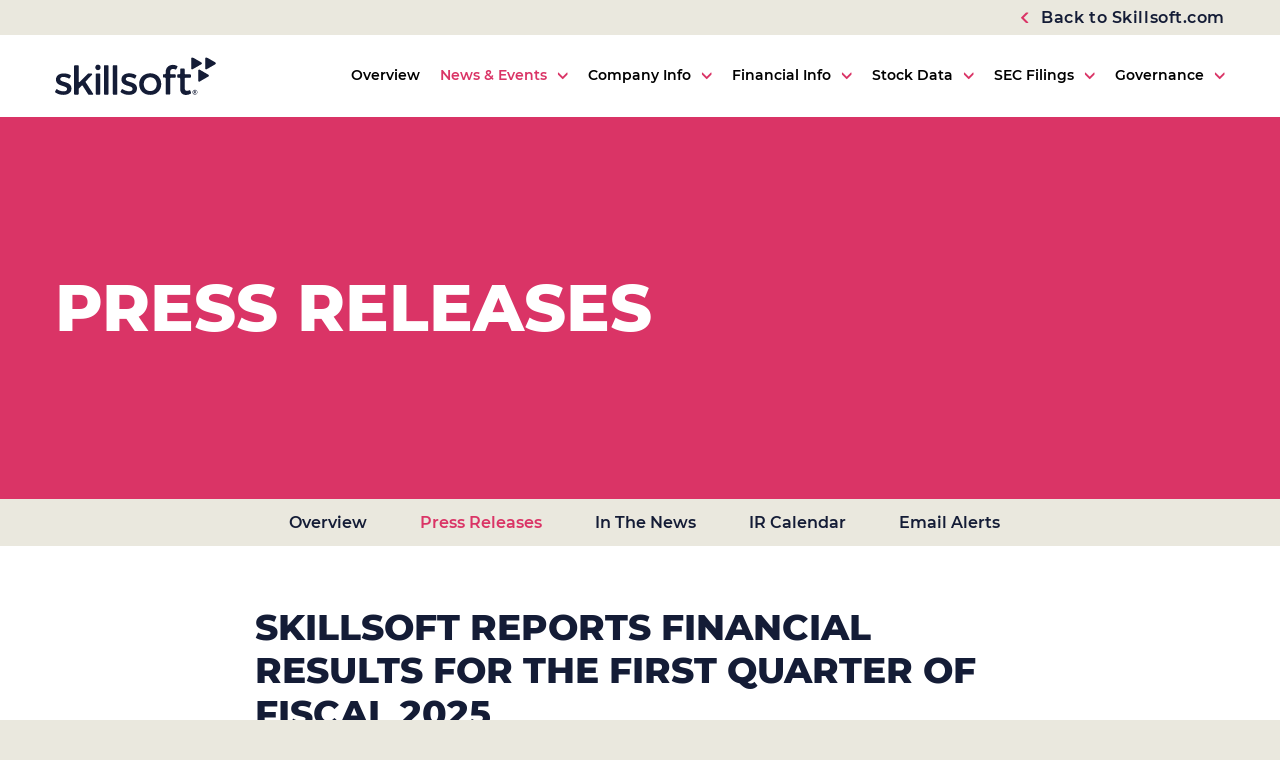

--- FILE ---
content_type: text/html; charset=UTF-8
request_url: https://investor.skillsoft.com/news-events/press-releases/detail/400/skillsoft-reports-financial-results-for-the-first-quarter
body_size: 19556
content:
<!DOCTYPE html>
<html lang="en">
    <head>
        <meta charset="utf-8">
        <meta http-equiv="x-ua-compatible" content="ie=edge">
                        <link rel="alternate" type="application/rss+xml" title="Skillsoft Corporation - Recent News" href="https://investor.skillsoft.com/news-events/press-releases/rss" />
                
        <title>Skillsoft Reports Financial Results for the First Quarter of Fiscal 2025 :: Skillsoft Corporation (SKIL)</title>
        
        <link rel="canonical" href="https://investor.skillsoft.com/news-events/press-releases/detail/400/skillsoft-reports-financial-results-for-the-first-quarter">
<meta property="og:url" content="https://investor.skillsoft.com/news-events/press-releases/detail/400/skillsoft-reports-financial-results-for-the-first-quarter">


<meta property="og:site_name" content="Skillsoft Corporation">
<meta property="og:title" content="Skillsoft Reports Financial Results for the First Quarter of Fiscal 2025">
<meta property="og:type" content="website">

<meta property="og:image" content="https://d1io3yog0oux5.cloudfront.net/_5115be968dd132bb841d5e73e2616b24/skillsoft/db/1104/9255/social_image_resized.jpg">
<meta name="twitter:card" content="summary_large_image">




<script type="application/ld+json">
	{"@context":"http:\/\/schema.org","@type":"Corporation","name":"Skillsoft Corporation","address":{"@type":"PostalAddress","streetAddress":"300 Innovative Way 2210","addressLocality":"Nashua, NH","postalCode":"03062","addressCountry":""},"legalName":"Skillsoft Corporation","description":"Skillsoft provides the first AI-native skills intelligence platform built for the human + AI era. By unifying learning, real-time skills intelligence, and workforce insights, Skillsoft helps enterprises build their Skillforce\u2122 \u2014 humans and AI working together to drive measurable business outcomes. Through personalized, interactive learning across leadership, technology, and compliance, Skillsoft enables organizations to close critical skill gaps and accelerate transformation. Skillsoft is trusted by thousands of organizations worldwide, including 60% of the Fortune 1000, and supports a global community of more than 105 million learners.&nbsp;","tickerSymbol":": SKIL","url":"https:\/\/investor.skillsoft.com","logo":"https:\/\/d1io3yog0oux5.cloudfront.net\/_5115be968dd132bb841d5e73e2616b24\/skillsoft\/logo.png","image":"https:\/\/d1io3yog0oux5.cloudfront.net\/_5115be968dd132bb841d5e73e2616b24\/skillsoft\/db\/1104\/9255\/social_image_resized.jpg","sameAs":[]}</script>        <meta name="viewport" content="initial-scale=1.0, width=device-width">
        
                <link rel="preconnect" href="https://d1io3yog0oux5.cloudfront.net">
        <link rel="preconnect" href="https://qmod.quotemedia.com">
        <link rel="preload" href="https://d1io3yog0oux5.cloudfront.net/_5115be968dd132bb841d5e73e2616b24/skillsoft/files/theme/fonts/glyphicons-halflings-regular.woff2" as="font">
                
                <link rel="preconnect" href="https://fonts.gstatic.com">         <link href="https://fonts.googleapis.com/css?family=Montserrat:400,400i,700%7CLora:400,400i,700,700i" rel="stylesheet">
        
                        <link href="https://d1io3yog0oux5.cloudfront.net/_5115be968dd132bb841d5e73e2616b24/skillsoft/files/theme/css/ir.stockpr.css" rel="stylesheet" type="text/css" media="screen" />
                <link rel="stylesheet" href="https://d1io3yog0oux5.cloudfront.net/_5115be968dd132bb841d5e73e2616b24/skillsoft/files/theme/css/style.css">
                
                <link rel="shortcut icon" href="https://d1io3yog0oux5.cloudfront.net/_5115be968dd132bb841d5e73e2616b24/skillsoft/files/theme/images/favicons/favicon.ico">
        <link rel="apple-touch-icon" sizes="180x180" href="https://d1io3yog0oux5.cloudfront.net/_5115be968dd132bb841d5e73e2616b24/skillsoft/files/theme/images/favicons/apple-touch-icon.png">
        <link rel="icon" type="image/png" href="https://d1io3yog0oux5.cloudfront.net/_5115be968dd132bb841d5e73e2616b24/skillsoft/files/theme/images/favicons/favicon-32x32.png" sizes="32x32">
        <link rel="icon" type="image/png" href="https://d1io3yog0oux5.cloudfront.net/_5115be968dd132bb841d5e73e2616b24/skillsoft/files/theme/images/favicons/favicon-16x16.png" sizes="16x16">
        <link rel="manifest" href="https://d1io3yog0oux5.cloudfront.net/_5115be968dd132bb841d5e73e2616b24/skillsoft/files/theme/images/favicons/manifest.json">
        <link rel="mask-icon" href="https://d1io3yog0oux5.cloudfront.net/_5115be968dd132bb841d5e73e2616b24/skillsoft/files/theme/images/favicons/safari-pinned-tab.svg">
        <meta name="theme-color" content="#ffffff">  
    
            </head>    <body class="pg-107610 page-type-ir-section-ir-news pg-news-events-press-releases ir has-sub-nav">
        <div class="general-wrapper">
            <nav id="header" class="affixed" aria-label="Main">
    <div id="skipLinks">
        <a href="#mainContent">Skip to main content</a>
            <a href="#sectionNav">Skip to section navigation</a>
            <a href="#footer">Skip to footer</a>
    </div>
    <div class="zero-nav hidden-sm hidden-xs">
        <div class="container">
            <div class="zero-nav-links">
                                <a href="https://www.skillsoft.com" class="back-link">Back to Skillsoft.com</a>
            </div>
        </div>
    </div>
    <div class="container">
		<h1 class="logo">
	        <a href="/">
	            <img src="https://d1io3yog0oux5.cloudfront.net/_5115be968dd132bb841d5e73e2616b24/skillsoft/files/theme/images/header-logo.svg" 
                width="161"
                height="38"
                alt="Skillsoft Corporation">
           </a>
		</h1>
        <a class="visible-xs visible-sm mobile-nav-trigger" id="showRight">
            <div class="meat"></div>
            <div class="meat"></div>
            <div class="meat"></div>
        </a>
		<div class="cbp-spmenu cbp-spmenu-vertical cbp-spmenu-right main-nav" id="mobile-nav">
			
<ul class="main-menu">
    <li class="sr-only"><a href="/">Investors</a></li>
        <li class="" data-submenu-id="submenu-overview">
        <a href="/" target="_self"
            >Overview</a>
            </li>
        <li class="has-children active" data-submenu-id="submenu-news-events">
        <a href="/news-events" target="_self"
            >News &amp; Events</a>
                <ul id="submenu-news-events">
                        <li class="">
                <a href="/news-events" target="_self"
                    >Overview</a>
            </li>
                        <li class="active active-landing">
                <a href="/news-events/press-releases" target="_self"
                    >Press Releases</a>
            </li>
                        <li class="">
                <a href="https://www.skillsoft.com/resources" target="_blank"
                    rel="noopener">In The News</a>
            </li>
                        <li class="">
                <a href="/news-events/ir-calendar" target="_self"
                    >IR Calendar</a>
            </li>
                        <li class="">
                <a href="/news-events/email-alerts" target="_self"
                    >Email Alerts</a>
            </li>
                    </ul>
            </li>
        <li class="has-children" data-submenu-id="submenu-company-information">
        <a href="/company-information" target="_self"
            >Company Info</a>
                <ul id="submenu-company-information">
                        <li class="">
                <a href="/company-information" target="_self"
                    >Overview</a>
            </li>
                        <li class="">
                <a href="https://www.skillsoft.com/leadership-team" target="_blank"
                    rel="noopener">Leadership Team</a>
            </li>
                        <li class="">
                <a href="/company-information/presentations" target="_self"
                    >Presentations</a>
            </li>
                        <li class="">
                <a href="/company-information/contacts" target="_self"
                    >Contacts</a>
            </li>
                        <li class="">
                <a href="/company-information/faq" target="_self"
                    >FAQ</a>
            </li>
                    </ul>
            </li>
        <li class="has-children" data-submenu-id="submenu-financial-information">
        <a href="/financial-information" target="_self"
            >Financial Info</a>
                <ul id="submenu-financial-information">
                        <li class="">
                <a href="/financial-information" target="_self"
                    >Overview</a>
            </li>
                        <li class="">
                <a href="/financial-information/financial-results" target="_self"
                    >Financial Results</a>
            </li>
                    </ul>
            </li>
        <li class="has-children" data-submenu-id="submenu-stock-data">
        <a href="/stock-data" target="_self"
            >Stock Data</a>
                <ul id="submenu-stock-data">
                        <li class="">
                <a href="/stock-data/quote" target="_self"
                    >Quote</a>
            </li>
                        <li class="">
                <a href="/stock-data/charts" target="_self"
                    >Charts</a>
            </li>
                        <li class="">
                <a href="/stock-data/historical-data" target="_self"
                    >Historical Data</a>
            </li>
                    </ul>
            </li>
        <li class="has-children" data-submenu-id="submenu-sec-filings">
        <a href="/sec-filings" target="_self"
            >SEC Filings</a>
                <ul id="submenu-sec-filings">
                        <li class="">
                <a href="/sec-filings" target="_self"
                    >Overview</a>
            </li>
                        <li class="">
                <a href="/sec-filings/all-sec-filings" target="_self"
                    >All SEC Filings</a>
            </li>
                        <li class="">
                <a href="/sec-filings/annual-reports" target="_self"
                    >Annual Reports</a>
            </li>
                        <li class="">
                <a href="/sec-filings/quarterly-reports" target="_self"
                    >Quarterly Reports</a>
            </li>
                        <li class="">
                <a href="/sec-filings/section-16-filings" target="_self"
                    >Section 16 Filings</a>
            </li>
                    </ul>
            </li>
        <li class="has-children" data-submenu-id="submenu-corporate-governance">
        <a href="/corporate-governance" target="_self"
            >Governance</a>
                <ul id="submenu-corporate-governance">
                        <li class="">
                <a href="/corporate-governance/board-of-directors" target="_self"
                    >Board of Directors</a>
            </li>
                        <li class="">
                <a href="/corporate-governance/governance-documents" target="_self"
                    >Governance Documents</a>
            </li>
                        <li class="">
                <a href="/corporate-governance/committee-composition" target="_self"
                    >Committee Composition</a>
            </li>
                        <li class="">
                <a href="/corporate-governance/esg" target="_self"
                    >ESG</a>
            </li>
                    </ul>
            </li>
        </ul>		</div>
    </div>
</nav>

            <header class="page-banner overlay secondary-color-bg no-overlay" >
    	<div class="container">
        <div class="row">
            <div class="col-md-8">
                <div class="text">
                    <h1>Press Releases</h1>
                                                    </div>
            </div>
        </div>
    </div>
    </header>            <nav id="sectionNav" class="sub-navigation-wrapper" aria-label="News &amp; Events Section">
    <div class="sub-navigation affixed">
    	<div class="container">
            <a class="visible-xs visible-sm mobile-sub-nav-trigger collapsed" data-toggle="collapse" data-target="#sub-navigation">
                <div class="trigger-container">
            		<div class="meat"></div>
              		<div class="meat"></div>
              		<div class="meat"></div>
              	</div>
            	News &amp; Events            </a>
            <div class="collapse sb-nav clearfix"  id="sub-navigation">
                <h3>News &amp; Events</h3>
                <ul>
                                        <li class="">
                        <a href="/news-events"
                            target="_self"
                                                    >Overview</a>
                                            </li>
                	                    <li class="active active-landing">
                        <a href="/news-events/press-releases"
                            target="_self"
                                                    >Press Releases</a>
                                            </li>
                	                    <li class="">
                        <a href="https://www.skillsoft.com/resources"
                            target="_blank"
                            rel="noopener"                        >In The News</a>
                                            </li>
                	                    <li class="">
                        <a href="/news-events/ir-calendar"
                            target="_self"
                                                    >IR Calendar</a>
                                            </li>
                	                    <li class="">
                        <a href="/news-events/email-alerts"
                            target="_self"
                                                    >Email Alerts</a>
                                            </li>
                	                </ul>
            </div>
        </div>
    </div>
</nav>                
            <div class="container">
                <div class="row">

                    <div class="col-md-8 col-md-offset-2 clearfix">
                                                <main id="mainContent" class="main-content">
                                <article class="full-news-article">
        <h1 class="article-heading">Skillsoft Reports Financial Results for the First Quarter of Fiscal 2025</h1>
        <div class="related-documents-line hidden-print">  
            <a href="https://d1io3yog0oux5.cloudfront.net/_5115be968dd132bb841d5e73e2616b24/skillsoft/news/2024-06-10_Skillsoft_Reports_Financial_Results_for_the_First__400.pdf" class="link pull-right" title="PDF: Skillsoft Reports Financial Results for the First Quarter of Fiscal 2025" target="_blank" rel="noopener">
                <span class="eqicon-PDF"></span> Download as PDF
            </a>
            <time datetime="2024-06-10T16:05:00" class="date pull-left">
                June 10, 2024 4:05pm EDT            </time>
            <div class="clear"></div>
        </div>
        
        
<div class="related-documents box hidden-print">
    <div class="text">
        <h3 class="related-docs-title">Related Documents</h3>
        <div class="text">
  <div class=" ">
    
    <div>     
          <div class="result-line">
    <div class="pull-right">
        <a href="https://event.choruscall.com/mediaframe/webcast.html?webcastid=0ObSZWhh" class="result-link link" target="_blank" rel="noopener">
          <span class="eqicon-MP3"></span> Audio
        </a>
    </div>
    
    <a href="https://event.choruscall.com/mediaframe/webcast.html?webcastid=0ObSZWhh" target="_blank" rel="noopener">Earnings Webcast</a>
</div>

<div class="result-line">
  <a href="/sec-filings/all-sec-filings/content/0001437749-24-019820/skil20240430_10q.htm" title="10-Q Filing Viewer" class="fancybox fancybox.iframe">10-Q <span class="sr-only">Filing</span></a>
    <div class="pull-right">
        <a href="/sec-filings/all-sec-filings/content/0001437749-24-019820/0001437749-24-019820.pdf" title="10-Q" class="link" target="_blank" rel="noopener"><span class="eqicon-PDF"></span> PDF</a>
        <a href="/sec-filings/all-sec-filings/content/0001437749-24-019820/skil20240430_10q.htm" title="10-Q Filing Viewer" class="link fancybox fancybox.iframe"><span class="eqicon-HTML"></span> HTML</a>
    </div>
</div><div class="result-line">
    <a href="/sec-filings/all-sec-filings/xbrl_doc_only/2638" title="XBRL Viewer" target="_blank" rel="noopener" class="fancybox fancybox.iframe">XBRL</a>
    <div class="pull-right">
        <a href="/sec-filings/all-sec-filings/content/0001437749-24-019820/0001437749-24-019820-xbrl.zip" title="Download Raw XBRL Files" class="link" target="_blank" rel="noopener"><span class="eqicon-ZIP"></span> ZIP</a>
                <a href="https://content.equisolve.net/sec/0001437749-24-019820/Financial_Report.xlsx" title="XBRL Spreadsheet" class="link" target="_blank" rel="noopener"><span class="eqicon-XLS"></span> XLS</a>
                <a href="/sec-filings/all-sec-filings/xbrl_doc_only/2638" title="XBRL Viewer" class="link fancybox fancybox.iframe" target="_blank" rel="noopener"><span class="eqicon-HTML"></span> HTML</a>
    </div>
</div><div class="result-line">
    <a href="https://d1io3yog0oux5.cloudfront.net/_5115be968dd132bb841d5e73e2616b24/skillsoft/db/1112/9827/file/Q1+FY25+Earnings+Supplemental_v20240610%28F%29.pdf" target="_blank" rel="noopener">Earnings Supplemental</a>
    <div class="pull-right">
        <a href="https://d1io3yog0oux5.cloudfront.net/_5115be968dd132bb841d5e73e2616b24/skillsoft/db/1112/9827/file/Q1+FY25+Earnings+Supplemental_v20240610%28F%29.pdf" target="_blank" rel="noopener" aria-label="HTML: Earnings Supplemental" class="link">
          <span class="eqicon-PDF"></span> PDF        </a>
    </div>
</div>          </div>
  </div>
</div> 
            </div>
</div>
    	
<ul class="bwlistdisc">
<li>
Delivers LTM Content &amp; Platform Dollar Retention Rates of approximately 99%

</li>
<li>
Generates Positive Free Cash Flow

</li>
<li>
Reaffirms Full-Year Fiscal 2025 Financial Outlook

</li>
<li>
Announces Virtual Investor Day to be held on July 11<sup>th</sup>, 2024

</li>
</ul>
<p>    DENVER--(BUSINESS WIRE)--
Skillsoft Corp. (NYSE: SKIL) (“Skillsoft” or the “Company”), a leading platform for transformative learning experiences, today announced its financial results for the first quarter of fiscal 2025 ended April 30, 2024.

</p>
<p>
“Since rejoining Skillsoft in a full-time executive capacity in mid-April, I have gained greater confidence in Skillsoft’s market opportunity and our unique ability to deliver transformative talent development outcomes and value to our customers and learners,” said Ronald Hovsepian, Skillsoft’s Executive Chair. “We are moving quickly to strengthen our go-to-market execution, enhance our operational foundation, and extend our early lead in generative AI-based solutions and interactive learning experiences. I am encouraged by the energy of our people – including proven and experienced leaders who have recently joined Skillsoft – and the commitment of the entire team for the journey ahead as we seek to build a profitably growing and more valuable organization.”

</p>
<p>
<b>Fiscal 2025 First Quarter Business Highlights</b>

</p>
<ul class="bwlistdisc">
<li>
Delivered first quarter LTM Content &amp; Platform Dollar Retention Rate of approximately 99%, compared to approximately 101% in the prior year period.

</li>
<li>
Achieved Workday Certified Integration Status, connecting Skillsoft’s Percipio platform with Workday Human Capital Management (HCM) and Workday Skills Cloud to give joint customers a new skills-based approach to talent development.

</li>
<li>
Launched AI-powered Interactive Skill Benchmarks to provide a dynamic, hands-on approach to skill assessments that accelerate learner proficiency through interactive virtual environments, outcome-oriented assessments, and personalized results and feedback.

</li>
<li>
Recognized as a customer-centric leader in enterprise learning by industry analyst firms Constellation Research, Aragon Research, and Fosway Group, based on the Company’s track record of pioneering innovation, depth and breadth of learning offerings, and customer satisfaction.

</li>
</ul>
<p>
<b>Fiscal 2025 First Quarter Select Metrics and Financials from Continuing Operations <sup>(1)(2)</sup></b>

</p>
<ul class="bwlistdisc">
<li>
Content &amp; Platform segment GAAP Revenue of $98 million was approximately flat with prior year. Total GAAP Revenue of $128 million declined 6%, primarily due to a 20% decline in Instructor-Led Training segment GAAP Revenue to $30 million.

</li>
<li>
GAAP net loss of $28 million improved from a GAAP net loss of $44 million in the prior year. GAAP net loss per share of $3.42 improved from a GAAP net loss per share of $5.42 in the prior year. Adjusted Net Loss of $27 million improved from Adjusted Net Loss of $30 million in the prior year. Adjusted Net Loss per share of $3.37 improved from Adjusted Net Loss per share of $3.68 in the prior year.

</li>
<li>
Adjusted EBITDA from continuing operations of $19 million, reflecting a margin of 15% of GAAP Revenue, compared to $22 million and a margin of 16% of GAAP Revenue in the prior year.

</li>
<li>
Free Cash Flow of positive $10 million, compared to positive $17 million in the prior year.

</li>
<li>
Ended the quarter with $150 million of cash, cash equivalents, and restricted cash.

</li>
</ul>
<p>
<b>Full-Year Fiscal 2025 Financial Outlook <sup>(2)</sup></b>

</p>
<p>
The following table reflects Skillsoft’s reaffirmed financial outlook for the fiscal year ending January 31, 2025, based on current market conditions, expectations, and assumptions:

</p>
<table cellspacing="0" class="bwtablemarginb bwblockalignl bwwidth50">
<tr>
<td class="bwpadl0 bwwidth40" rowspan="1" colspan="1">
<p class="bwcellpmargin">
GAAP Revenue

</p>

</td>

<td class="bwpadl0 bwwidth1" rowspan="1" colspan="1">
<p class="bwcellpmargin">
 

</p>

</td>

<td class="bwpadl0 bwwidth1" rowspan="1" colspan="1">
<p class="bwcellpmargin">
 

</p>

</td>

<td class="bwpadl0 bwwidth58" rowspan="1" colspan="1">
<p class="bwalignr bwcellpmargin">
$530 million – $550 million

</p>

</td>

</tr>
<tr>
<td class="bwpadl0 bwwidth40" rowspan="1" colspan="1">
<p class="bwcellpmargin">
Adjusted EBITDA

</p>

</td>

<td class="bwpadl0 bwwidth1" rowspan="1" colspan="1">
<p class="bwcellpmargin">
 

</p>

</td>

<td class="bwpadl0 bwwidth1" rowspan="1" colspan="1">
<p class="bwcellpmargin">
 

</p>

</td>

<td class="bwpadl0 bwwidth58" rowspan="1" colspan="1">
<p class="bwalignr bwcellpmargin">
$105 million – $110 million

</p>

</td>

</tr>
</table>
<table cellspacing="0" class="bwwidth100 bwtablemarginb bwblockalignl">
<tr>
<td class="bwwidth3 bwpadl0 bwpadr0 bwalignl bwvertalignt" rowspan="1" colspan="1">
<p class="bwcellpmargin bwalignl">
(1)

</p>

</td>

<td class="bwwidth97 bwpadl0" rowspan="1" colspan="1">
<p class="bwcellpmargin">
Growth calculated relative to the comparable prior year period unless otherwise noted.

</p>

</td>

</tr>
<tr>
<td class="bwpadl0 bwpadr0 bwvertalignt" rowspan="1" colspan="1">
<p class="bwcellpmargin bwalignl">
(2)

</p>

</td>

<td class="bwpadl0" rowspan="1" colspan="1">
<p class="bwcellpmargin">
See “Non-GAAP Financial Measures and Key Performance Metrics” below for the definitions of our key operational and non-GAAP metrics and how they are calculated and more information regarding the fact that the Company is unable to reconcile forward-looking non-GAAP measures without unreasonable efforts. We have provided at the back of this release reconciliations of our historical non-GAAP financial measures to the comparable GAAP measures.

</p>

</td>

</tr>
</table>
<p>
<b>Announces Upcoming Virtual Investor Day</b>

</p>
<p>
Skillsoft also announced that it will host a Virtual Investor Day on Thursday, July 11, 2024, at 10:00 a.m. Eastern Time. Presentations by management will provide a strategic business update and a discussion of the Company’s operations and long-term financial outlook. The live webcast will be available on Skillsoft’s Investor Relations website at <a rel="nofollow" href="http://investor.skillsoft.com" shape="rect">investor.skillsoft.com</a>. An archive of the webcast will be available following the presentation.

</p>
<p>
<b>Webcast and Conference Call Information</b>

</p>
<p>
Skillsoft will host a conference call and webcast today at 5:00 p.m. Eastern Time to discuss its financial results. To access the call, dial (877) 413‑9278 from the United States and Canada or (215) 268‑9914 from international locations. The live event can be accessed from the Investor Relations section of Skillsoft’s website at <a rel="nofollow" href="http://investor.skillsoft.com" shape="rect">investor.skillsoft.com</a>. A replay will be available for six months.

</p>
<p>
<b>About Skillsoft</b>

</p>
<p>
Skillsoft delivers transformative learning experiences that propel organizations and people to grow together. The Company partners with enterprise organizations and serves a global community of learners to prepare today’s employees for tomorrow’s economy. With Skillsoft, customers gain access to blended, multimodal learning experiences that do more than build skills, they grow a more capable, adaptive, and engaged workforce. Through a portfolio of high-quality content, an AI-enabled platform that is personalized and connected to customer needs, and a broad ecosystem of partners, Skillsoft drives continuous growth and performance for employees and their organizations by overcoming critical skills gaps, unlocking human potential, and transforming the workforce. Learn more at <a rel="nofollow" href="http://www.skillsoft.com" shape="rect">www.skillsoft.com</a>.

</p>
<p>
<b>Non-GAAP Financial Measures And Key Performance Metrics</b>

</p>
<p>
We track the non-GAAP financial measures and key performance metrics that we believe are key financial measures of our success. Non-GAAP measures and key performance metrics are frequently used by securities analysts, investors, and other interested parties in their evaluation of companies comparable to us, many of which present non-GAAP measures and key performance metrics when reporting their results. These measures can be useful in evaluating our performance against our peer companies because we believe the measures provide users with valuable insight into key components of U.S. GAAP financial disclosures. For example, a company with higher U.S. GAAP net income may not be as appealing to investors if its net income is more heavily comprised of gains on asset sales. Likewise, excluding the effects of interest income and expense moderates the impact of a company’s capital structure on its performance. However, non-GAAP measures and key performance metrics have limitations as analytical tools. Because not all companies use identical calculations, our presentation of non-GAAP financial measures and key performance metrics may not be comparable to other similarly titled measures of other companies. They are not presentations made in accordance with U.S. GAAP, are not measures of financial condition or liquidity, and should not be considered as an alternative to profit or loss for the period determined in accordance with U.S. GAAP or operating cash flows determined in accordance with U.S. GAAP. As a result, these performance measures should not be considered in isolation from, or as a substitute analysis for, results of operations as determined in accordance with U.S. GAAP.

</p>
<p>
We have provided at the back of this release reconciliations of our historical non-GAAP financial measures to the comparable GAAP measures. We do not reconcile our forward-looking non-GAAP financial measures to the corresponding U.S. GAAP measures, due to variability and difficulty in making accurate forecasts and projections and/or certain information not being ascertainable or accessible; and because not all of the information necessary for a quantitative reconciliation of these forward-looking non-GAAP financial measures to the most directly comparable U.S. GAAP financial measure is available to us without unreasonable efforts. For the same reasons, we are unable to address the probable significance of the unavailable information. We provide non-GAAP financial measures that we believe will be achieved, however we cannot accurately predict all of the components of the adjusted calculations and the U.S. GAAP measures may be materially different than the non-GAAP measures.

</p>
<p>
We disclose the following non-GAAP financial measures and key performance metrics in this press release because we believe these non-GAAP financial measures and key performance metrics provide meaningful supplemental information.

</p>
<ul class="bwlistdisc">
<li>
<b>Dollar retention rate (</b>“<b>DRR</b>”<b>)</b> - For existing customers at the beginning of a given period, DRR represents subscription renewals, upgrades, churn, and downgrades in such period divided by the beginning total renewable base for such customers for such period. Renewals reflect customers who renew their subscription, inclusive of auto-renewals for multi-year contracts, while churn reflects customers who choose to not renew their subscription. Upgrades include orders from customers that purchase additional licenses or content (e.g., a new Leadership and Business module), while downgrades reflect customers electing to decrease the number of licenses or reduce the size of their content package. Upgrades and downgrades also reflect changes in pricing. We use our DRR to measure the long-term value of customer contracts as well as our ability to retain and expand the revenue generated from our existing customers.

</li>
<li>
<b>Adjusted net income (loss)</b> - Adjusted net income/(loss) is defined as GAAP net income (loss) excluding non-cash items, discrete and event-specific costs that do not represent normal, recurring, cash operating expenses necessary for our business operations, and certain accounting income and/or expenses that management believes are necessary to enhance the comparability and are useful in assessing our operating performance, include the following (including the related tax effects):
<ul class="bwlistcircle">
<li>
Stock-based compensation expense – Non-cash expense associated with stock-based compensation.

</li>
<li>
Restructuring charges – Severance costs and the abandonment of right-of-use assets resulting from the acquisition integration process and cost saving initiatives.

</li>
<li>
Fair value adjustments – Mark-to-market adjustments of warrants and hedge instruments.

</li>
<li>
Foreign currency impact – Unrealized and realized foreign exchange gains or losses due to fluctuations in currency exchange rates.

</li>
<li>
Acquisition and integration related costs – Costs incurred to effectuate an acquisition, including contingent compensation expenses, and integration related costs.

</li>
<li>
Transformation costs – Costs incurred to transform our operations through significant strategic non-ordinary course transactions.

</li>
<li>
System migration costs – Costs of temporary resources needed for the migration of content and customers from our legacy system to a global platform.

</li>
<li>
Income from discontinued operations – Income from discontinued operations that do not reflect our current operating performance.

</li>
<li>
(Gain) loss on sale of business - Gain or loss on non-routine sale on business.

</li>
<li>
Impairment charges - Non-cash goodwill, intangible or other asset impairment charges.

</li>
</ul>

</li>
<li>
<b>Adjusted EBITDA</b> - Adjusted EBITDA is defined as adjusted net loss excluding interest expense or income, benefit from or provision for income taxes, depreciation and amortization expense.

</li>
<li>
<b>Non-GAAP operating expenses</b> – GAAP operating expenses, less depreciation, stock-based compensation, system migration costs, transformation costs, and other non-cash charges, as applicable.

</li>
</ul>
<p>
<b>Reclassifications</b>

</p>
<p>
Certain amounts reported in prior years have been reclassified to conform to the presentation in the current year. These reclassifications had no effect on total assets, total liabilities, total stockholders' equity, or net income (loss) for the prior year.

</p>
<p>
<b>Cautionary Notes Regarding Forward Looking Statements</b>

</p>
<p>
This document includes statements that are, or may be deemed to be, “forward-looking statements” within the meaning of Section 27A of the Securities Act of 1933, as amended, and Section 21E of the Securities Exchange Act of 1934, as amended, which are intended to be covered by the safe harbors created by those laws. All statements, other than statements of historical facts, that address activities, events or developments that we expect or anticipate may occur in the future, including such things as our outlook (including revenue, adjusted EBITDA, and free cash flow), our product development and planning, our sales pipeline, future capital expenditures, share repurchases, financial results, the impact of regulatory changes, existing and evolving business strategies and acquisitions and dispositions, demand for our services, competitive strengths, the benefits of new initiatives, growth of our business and operations, and our ability to successfully implement our plans, strategies, objectives, expectations and intentions are forward-looking statements. Also, when we use words such as “may”, “will”, “would”, “anticipate”, “believe”, “estimate”, “expect”, “intend”, “plan”, “project”, “forecast”, “seek”, “outlook”, “target”, “goal”, “probably”, or similar expressions, we are making forward-looking statements. Such statements are based upon the current beliefs and expectations of Skillsoft’s management and are subject to significant risks and uncertainties. All forward-looking disclosure is speculative by its nature, and we caution you against unduly relying on these forward-looking statements.

</p>
<p>
Factors that could cause or contribute to such differences include those described under “Part I - Item 1A. Risk Factors” in our Form 10‑K for the fiscal year ended January 31, 2024. These factors should not be construed as exhaustive and should be read in conjunction with the other cautionary statements included in our other periodic filings with the Securities and Exchange Commission. The forward-looking statements contained in this document represent our estimates only as of the date of this filing and should not be relied upon as representing our estimates as of any subsequent date. While we may elect to update these forward-looking statements in the future, we specifically disclaim any obligation to do so, whether to reflect actual results, changes in assumptions, changes in other factors affecting such forward-looking statements, or otherwise.

</p>
<p>
Although we believe that the assumptions underlying our forward-looking statements are reasonable, any of these assumptions, and therefore also the forward-looking statements based on these assumptions, could themselves prove to be inaccurate. Given the significant uncertainties inherent in the forward-looking statements included in this document, our inclusion of this information is not a representation or guarantee by us that our objectives and plans will be achieved. Annualized, pro forma, projected and estimated numbers are used for illustrative purposes only, are not forecasts and may not reflect actual results. Additionally, statements as to market share, industry data and our market position are based on the most current data available to us and our estimates regarding market position or other industry data included in this document or otherwise discussed by us involve risks and uncertainties and are subject to change based on various factors, including as set forth above.

</p>
<table cellspacing="0" class="bwwidth100 bwtablemarginb bwblockalignl">
<tr>
<td colspan="9" class="bwpadl0 bwalignc" rowspan="1">
<p class="bwcellpmargin bwalignc">
<b>SKILLSOFT CORP.</b>

</p>

</td>

</tr>
<tr>
<td colspan="9" class="bwpadl0 bwalignc" rowspan="1">
<p class="bwcellpmargin bwalignc">
<b>UNAUDITED CONDENSED CONSOLIDATED BALANCE SHEETS</b>

</p>

</td>

</tr>
<tr>
<td colspan="9" class="bwpadl0 bwalignc" rowspan="1">
<p class="bwcellpmargin bwalignc">
(in thousands, except number of shares)

</p>

</td>

</tr>
<tr>
<td class="bwpadl0" rowspan="1" colspan="1"></td>
<td class="bwpadl0" rowspan="1" colspan="1"></td>
<td colspan="2" class="bwpadl0" rowspan="1"></td>
<td class="bwpadl0" rowspan="1" colspan="1"></td>
<td class="bwpadl0" rowspan="1" colspan="1"></td>
<td colspan="2" class="bwpadl0" rowspan="1"></td>
<td class="bwpadl0" rowspan="1" colspan="1"> </td>
</tr>
<tr>
<td class="bwvertalignb bwpadl0" rowspan="1" colspan="1">
<p class="bwcellpmargin">
 

</p>

</td>

<td class="bwvertalignb bwpadl0" rowspan="1" colspan="1">
<p class="bwcellpmargin">
 

</p>

</td>

<td colspan="3" class="bwvertalignb bwsinglebottom bwpadl0" rowspan="1">
<p class="bwalignc bwcellpmargin">
<b>April 30, 2024</b>

</p>

</td>

<td class="bwvertalignb bwpadl0" rowspan="1" colspan="1">
<p class="bwcellpmargin">
 

</p>

</td>

<td colspan="3" class="bwvertalignb bwsinglebottom bwpadl0" rowspan="1">
<p class="bwalignc bwcellpmargin">
<b>January 31, 2024</b>

</p>

</td>

</tr>
<tr>
<td class="bwwidth70 bwvertalignb bwpadl0" rowspan="1" colspan="1">
<p class="bwcellpmargin">
<b>ASSETS</b>

</p>

</td>

<td class="bwvertalignb bwpadl0" rowspan="1" colspan="1">
<p class="bwcellpmargin">
 

</p>

</td>

<td class="bwvertalignb bwpadl0" rowspan="1" colspan="1">
<p class="bwcellpmargin">
 

</p>

</td>

<td class="bwvertalignb bwpadl0" rowspan="1" colspan="1">
<p class="bwcellpmargin">
 

</p>

</td>

<td class="bwvertalignb bwpadl0" rowspan="1" colspan="1">
<p class="bwcellpmargin">
 

</p>

</td>

<td class="bwvertalignb bwpadl0" rowspan="1" colspan="1">
<p class="bwcellpmargin">
 

</p>

</td>

<td class="bwvertalignb bwpadl0" rowspan="1" colspan="1">
<p class="bwcellpmargin">
 

</p>

</td>

<td class="bwvertalignb bwpadl0" rowspan="1" colspan="1">
<p class="bwcellpmargin">
 

</p>

</td>

<td class="bwvertalignb bwpadl0" rowspan="1" colspan="1">
<p class="bwcellpmargin">
 

</p>

</td>

</tr>
<tr>
<td class="bwvertalignb bwpadl0" rowspan="1" colspan="1">
<p class="bwcellpmargin">
Current assets:

</p>

</td>

<td class="bwvertalignb bwpadl0" rowspan="1" colspan="1">
<p class="bwcellpmargin">
 

</p>

</td>

<td class="bwvertalignb bwpadl0" rowspan="1" colspan="1">
<p class="bwcellpmargin">
 

</p>

</td>

<td class="bwvertalignb bwpadl0" rowspan="1" colspan="1">
<p class="bwcellpmargin">
 

</p>

</td>

<td class="bwvertalignb bwpadl0" rowspan="1" colspan="1">
<p class="bwcellpmargin">
 

</p>

</td>

<td class="bwvertalignb bwpadl0" rowspan="1" colspan="1">
<p class="bwcellpmargin">
 

</p>

</td>

<td class="bwvertalignb bwpadl0" rowspan="1" colspan="1">
<p class="bwcellpmargin">
 

</p>

</td>

<td class="bwvertalignb bwpadl0" rowspan="1" colspan="1">
<p class="bwcellpmargin">
 

</p>

</td>

<td class="bwvertalignb bwpadl0" rowspan="1" colspan="1">
<p class="bwcellpmargin">
 

</p>

</td>

</tr>
<tr>
<td class="bwvertalignb bwpadl3" rowspan="1" colspan="1">
<p class="bwcellpmargin">
Cash and cash equivalents

</p>

</td>

<td class="bwwidth1 bwvertalignb bwpadl0" rowspan="1" colspan="1">
<p class="bwcellpmargin">
 

</p>

</td>

<td class="bwwidth1 bwvertalignb bwpadl0" rowspan="1" colspan="1">
<p class="bwcellpmargin">
$

</p>

</td>

<td class="bwwidth12 bwvertalignb bwpadl0 bwpadr0" rowspan="1" colspan="1">
<p class="bwalignr bwcellpmargin">
142,020

</p>

</td>

<td class="bwwidth1 bwvertalignb bwpadl0" rowspan="1" colspan="1">
<p class="bwcellpmargin">
 

</p>

</td>

<td class="bwwidth1 bwvertalignb bwpadl0" rowspan="1" colspan="1">
<p class="bwcellpmargin">
 

</p>

</td>

<td class="bwwidth1 bwvertalignb bwpadl0" rowspan="1" colspan="1">
<p class="bwcellpmargin">
$

</p>

</td>

<td class="bwwidth12 bwvertalignb bwpadl0 bwpadr0" rowspan="1" colspan="1">
<p class="bwalignr bwcellpmargin">
136,308

</p>

</td>

<td class="bwwidth1 bwvertalignb bwpadl0" rowspan="1" colspan="1">
<p class="bwcellpmargin">
 

</p>

</td>

</tr>
<tr>
<td class="bwvertalignb bwpadl3" rowspan="1" colspan="1">
<p class="bwcellpmargin">
Restricted cash

</p>

</td>

<td class="bwwidth1 bwvertalignb bwpadl0" rowspan="1" colspan="1">
<p class="bwcellpmargin">
 

</p>

</td>

<td class="bwwidth1 bwvertalignb bwpadl0" rowspan="1" colspan="1">
<p class="bwcellpmargin">
 

</p>

</td>

<td class="bwwidth12 bwvertalignb bwpadl0 bwpadr0" rowspan="1" colspan="1">
<p class="bwalignr bwcellpmargin">
7,584

</p>

</td>

<td class="bwwidth1 bwvertalignb bwpadl0" rowspan="1" colspan="1">
<p class="bwcellpmargin">
 

</p>

</td>

<td class="bwwidth1 bwvertalignb bwpadl0" rowspan="1" colspan="1">
<p class="bwcellpmargin">
 

</p>

</td>

<td class="bwwidth1 bwvertalignb bwpadl0" rowspan="1" colspan="1">
<p class="bwcellpmargin">
 

</p>

</td>

<td class="bwwidth12 bwvertalignb bwpadl0 bwpadr0" rowspan="1" colspan="1">
<p class="bwalignr bwcellpmargin">
10,215

</p>

</td>

<td class="bwwidth1 bwvertalignb bwpadl0" rowspan="1" colspan="1">
<p class="bwcellpmargin">
 

</p>

</td>

</tr>
<tr>
<td class="bwvertalignb bwpadl3" rowspan="1" colspan="1">
<p class="bwcellpmargin">
Accounts receivable, net of allowance for credit losses of approximately $603 and $562 as of April 30, 2024 and January 31, 2024, respectively

</p>

</td>

<td class="bwwidth1 bwvertalignb bwpadl0" rowspan="1" colspan="1">
<p class="bwcellpmargin">
 

</p>

</td>

<td class="bwwidth1 bwvertalignb bwpadl0" rowspan="1" colspan="1">
<p class="bwcellpmargin">
 

</p>

</td>

<td class="bwwidth12 bwvertalignb bwpadl0 bwpadr0" rowspan="1" colspan="1">
<p class="bwalignr bwcellpmargin">
110,643

</p>

</td>

<td class="bwwidth1 bwvertalignb bwpadl0" rowspan="1" colspan="1">
<p class="bwcellpmargin">
 

</p>

</td>

<td class="bwwidth1 bwvertalignb bwpadl0" rowspan="1" colspan="1">
<p class="bwcellpmargin">
 

</p>

</td>

<td class="bwwidth1 bwvertalignb bwpadl0" rowspan="1" colspan="1">
<p class="bwcellpmargin">
 

</p>

</td>

<td class="bwwidth12 bwvertalignb bwpadl0 bwpadr0" rowspan="1" colspan="1">
<p class="bwalignr bwcellpmargin">
185,638

</p>

</td>

<td class="bwwidth1 bwvertalignb bwpadl0" rowspan="1" colspan="1">
<p class="bwcellpmargin">
 

</p>

</td>

</tr>
<tr>
<td class="bwvertalignb bwpadl3" rowspan="1" colspan="1">
<p class="bwcellpmargin">
Prepaid expenses and other current assets

</p>

</td>

<td class="bwwidth1 bwvertalignb bwpadl0" rowspan="1" colspan="1">
<p class="bwcellpmargin">
 

</p>

</td>

<td class="bwwidth1 bwvertalignb bwsinglebottom bwpadl0" rowspan="1" colspan="1">
<p class="bwcellpmargin">
 

</p>

</td>

<td class="bwwidth12 bwvertalignb bwsinglebottom bwpadl0 bwpadr0 bwpadb3" rowspan="1" colspan="1">
<p class="bwalignr bwcellpmargin">
58,287

</p>

</td>

<td class="bwwidth1 bwvertalignb bwpadl0 bwsinglebottom" rowspan="1" colspan="1">
<p class="bwcellpmargin">
 

</p>

</td>

<td class="bwwidth1 bwvertalignb bwpadl0" rowspan="1" colspan="1">
<p class="bwcellpmargin">
 

</p>

</td>

<td class="bwwidth1 bwvertalignb bwsinglebottom bwpadl0" rowspan="1" colspan="1">
<p class="bwcellpmargin">
 

</p>

</td>

<td class="bwwidth12 bwvertalignb bwsinglebottom bwpadl0 bwpadr0 bwpadb3" rowspan="1" colspan="1">
<p class="bwalignr bwcellpmargin">
53,170

</p>

</td>

<td class="bwwidth1 bwvertalignb bwpadl0 bwsinglebottom" rowspan="1" colspan="1">
<p class="bwcellpmargin">
 

</p>

</td>

</tr>
<tr>
<td class="bwvertalignb bwpadl6" rowspan="1" colspan="1">
<p class="bwcellpmargin">
Total current assets

</p>

</td>

<td class="bwwidth1 bwvertalignb bwpadl0" rowspan="1" colspan="1">
<p class="bwcellpmargin">
 

</p>

</td>

<td class="bwwidth1 bwvertalignb bwpadl0" rowspan="1" colspan="1">
<p class="bwcellpmargin">
 

</p>

</td>

<td class="bwwidth12 bwvertalignb bwpadl0 bwpadr0" rowspan="1" colspan="1">
<p class="bwalignr bwcellpmargin">
318,534

</p>

</td>

<td class="bwwidth1 bwvertalignb bwpadl0" rowspan="1" colspan="1">
<p class="bwcellpmargin">
 

</p>

</td>

<td class="bwwidth1 bwvertalignb bwpadl0" rowspan="1" colspan="1">
<p class="bwcellpmargin">
 

</p>

</td>

<td class="bwwidth1 bwvertalignb bwpadl0" rowspan="1" colspan="1">
<p class="bwcellpmargin">
 

</p>

</td>

<td class="bwwidth12 bwvertalignb bwpadl0 bwpadr0" rowspan="1" colspan="1">
<p class="bwalignr bwcellpmargin">
385,331

</p>

</td>

<td class="bwwidth1 bwvertalignb bwpadl0" rowspan="1" colspan="1">
<p class="bwcellpmargin">
 

</p>

</td>

</tr>
<tr>
<td class="bwvertalignb bwpadl3" rowspan="1" colspan="1">
<p class="bwcellpmargin">
Property and equipment, net

</p>

</td>

<td class="bwwidth1 bwvertalignb bwpadl0" rowspan="1" colspan="1">
<p class="bwcellpmargin">
 

</p>

</td>

<td class="bwwidth1 bwvertalignb bwpadl0" rowspan="1" colspan="1">
<p class="bwcellpmargin">
 

</p>

</td>

<td class="bwwidth12 bwvertalignb bwpadl0 bwpadr0" rowspan="1" colspan="1">
<p class="bwalignr bwcellpmargin">
5,695

</p>

</td>

<td class="bwwidth1 bwvertalignb bwpadl0" rowspan="1" colspan="1">
<p class="bwcellpmargin">
 

</p>

</td>

<td class="bwwidth1 bwvertalignb bwpadl0" rowspan="1" colspan="1">
<p class="bwcellpmargin">
 

</p>

</td>

<td class="bwwidth1 bwvertalignb bwpadl0" rowspan="1" colspan="1">
<p class="bwcellpmargin">
 

</p>

</td>

<td class="bwwidth12 bwvertalignb bwpadl0 bwpadr0" rowspan="1" colspan="1">
<p class="bwalignr bwcellpmargin">
6,639

</p>

</td>

<td class="bwwidth1 bwvertalignb bwpadl0" rowspan="1" colspan="1">
<p class="bwcellpmargin">
 

</p>

</td>

</tr>
<tr>
<td class="bwvertalignb bwpadl3" rowspan="1" colspan="1">
<p class="bwcellpmargin">
Goodwill

</p>

</td>

<td class="bwwidth1 bwvertalignb bwpadl0" rowspan="1" colspan="1">
<p class="bwcellpmargin">
 

</p>

</td>

<td class="bwwidth1 bwvertalignb bwpadl0" rowspan="1" colspan="1">
<p class="bwcellpmargin">
 

</p>

</td>

<td class="bwwidth12 bwvertalignb bwpadl0 bwpadr0" rowspan="1" colspan="1">
<p class="bwalignr bwcellpmargin">
317,071

</p>

</td>

<td class="bwwidth1 bwvertalignb bwpadl0" rowspan="1" colspan="1">
<p class="bwcellpmargin">
 

</p>

</td>

<td class="bwwidth1 bwvertalignb bwpadl0" rowspan="1" colspan="1">
<p class="bwcellpmargin">
 

</p>

</td>

<td class="bwwidth1 bwvertalignb bwpadl0" rowspan="1" colspan="1">
<p class="bwcellpmargin">
 

</p>

</td>

<td class="bwwidth12 bwvertalignb bwpadl0 bwpadr0" rowspan="1" colspan="1">
<p class="bwalignr bwcellpmargin">
317,071

</p>

</td>

<td class="bwwidth1 bwvertalignb bwpadl0" rowspan="1" colspan="1">
<p class="bwcellpmargin">
 

</p>

</td>

</tr>
<tr>
<td class="bwvertalignb bwpadl3" rowspan="1" colspan="1">
<p class="bwcellpmargin">
Intangible assets, net

</p>

</td>

<td class="bwwidth1 bwvertalignb bwpadl0" rowspan="1" colspan="1">
<p class="bwcellpmargin">
 

</p>

</td>

<td class="bwwidth1 bwvertalignb bwpadl0" rowspan="1" colspan="1">
<p class="bwcellpmargin">
 

</p>

</td>

<td class="bwwidth12 bwvertalignb bwpadl0 bwpadr0" rowspan="1" colspan="1">
<p class="bwalignr bwcellpmargin">
511,399

</p>

</td>

<td class="bwwidth1 bwvertalignb bwpadl0" rowspan="1" colspan="1">
<p class="bwcellpmargin">
 

</p>

</td>

<td class="bwwidth1 bwvertalignb bwpadl0" rowspan="1" colspan="1">
<p class="bwcellpmargin">
 

</p>

</td>

<td class="bwwidth1 bwvertalignb bwpadl0" rowspan="1" colspan="1">
<p class="bwcellpmargin">
 

</p>

</td>

<td class="bwwidth12 bwvertalignb bwpadl0 bwpadr0" rowspan="1" colspan="1">
<p class="bwalignr bwcellpmargin">
539,293

</p>

</td>

<td class="bwwidth1 bwvertalignb bwpadl0" rowspan="1" colspan="1">
<p class="bwcellpmargin">
 

</p>

</td>

</tr>
<tr>
<td class="bwvertalignb bwpadl3" rowspan="1" colspan="1">
<p class="bwcellpmargin">
Right of use assets

</p>

</td>

<td class="bwwidth1 bwvertalignb bwpadl0" rowspan="1" colspan="1">
<p class="bwcellpmargin">
 

</p>

</td>

<td class="bwwidth1 bwvertalignb bwpadl0" rowspan="1" colspan="1">
<p class="bwcellpmargin">
 

</p>

</td>

<td class="bwwidth12 bwvertalignb bwpadl0 bwpadr0" rowspan="1" colspan="1">
<p class="bwalignr bwcellpmargin">
6,775

</p>

</td>

<td class="bwwidth1 bwvertalignb bwpadl0" rowspan="1" colspan="1">
<p class="bwcellpmargin">
 

</p>

</td>

<td class="bwwidth1 bwvertalignb bwpadl0" rowspan="1" colspan="1">
<p class="bwcellpmargin">
 

</p>

</td>

<td class="bwwidth1 bwvertalignb bwpadl0" rowspan="1" colspan="1">
<p class="bwcellpmargin">
 

</p>

</td>

<td class="bwwidth12 bwvertalignb bwpadl0 bwpadr0" rowspan="1" colspan="1">
<p class="bwalignr bwcellpmargin">
8,044

</p>

</td>

<td class="bwwidth1 bwvertalignb bwpadl0" rowspan="1" colspan="1">
<p class="bwcellpmargin">
 

</p>

</td>

</tr>
<tr>
<td class="bwvertalignb bwpadl3" rowspan="1" colspan="1">
<p class="bwcellpmargin">
Other assets

</p>

</td>

<td class="bwwidth1 bwvertalignb bwpadl0" rowspan="1" colspan="1">
<p class="bwcellpmargin">
 

</p>

</td>

<td class="bwwidth1 bwvertalignb bwsinglebottom bwpadl0" rowspan="1" colspan="1">
<p class="bwcellpmargin">
 

</p>

</td>

<td class="bwwidth12 bwvertalignb bwsinglebottom bwpadl0 bwpadr0 bwpadb3" rowspan="1" colspan="1">
<p class="bwalignr bwcellpmargin">
21,386

</p>

</td>

<td class="bwwidth1 bwvertalignb bwpadl0 bwsinglebottom" rowspan="1" colspan="1">
<p class="bwcellpmargin">
 

</p>

</td>

<td class="bwwidth1 bwvertalignb bwpadl0" rowspan="1" colspan="1">
<p class="bwcellpmargin">
 

</p>

</td>

<td class="bwwidth1 bwvertalignb bwsinglebottom bwpadl0" rowspan="1" colspan="1">
<p class="bwcellpmargin">
 

</p>

</td>

<td class="bwwidth12 bwvertalignb bwsinglebottom bwpadl0 bwpadr0 bwpadb3" rowspan="1" colspan="1">
<p class="bwalignr bwcellpmargin">
17,256

</p>

</td>

<td class="bwwidth1 bwvertalignb bwpadl0 bwsinglebottom" rowspan="1" colspan="1">
<p class="bwcellpmargin">
 

</p>

</td>

</tr>
<tr>
<td class="bwvertalignb bwpadl9" rowspan="1" colspan="1">
<p class="bwcellpmargin">
Total assets

</p>

</td>

<td class="bwwidth1 bwvertalignb bwpadl0" rowspan="1" colspan="1">
<p class="bwcellpmargin">
 

</p>

</td>

<td class="bwwidth1 bwvertalignb bwdoublebottom bwpadl0" rowspan="1" colspan="1">
<p class="bwcellpmargin">
$

</p>

</td>

<td class="bwwidth12 bwvertalignb bwdoublebottom bwpadl0 bwpadr0 bwpadb4" rowspan="1" colspan="1">
<p class="bwalignr bwcellpmargin">
1,180,860

</p>

</td>

<td class="bwwidth1 bwvertalignb bwpadl0 bwdoublebottom" rowspan="1" colspan="1">
<p class="bwcellpmargin">
 

</p>

</td>

<td class="bwwidth1 bwvertalignb bwpadl0" rowspan="1" colspan="1">
<p class="bwcellpmargin">
 

</p>

</td>

<td class="bwwidth1 bwvertalignb bwdoublebottom bwpadl0" rowspan="1" colspan="1">
<p class="bwcellpmargin">
$

</p>

</td>

<td class="bwwidth12 bwvertalignb bwdoublebottom bwpadl0 bwpadr0 bwpadb4" rowspan="1" colspan="1">
<p class="bwalignr bwcellpmargin">
1,273,634

</p>

</td>

<td class="bwwidth1 bwvertalignb bwpadl0 bwdoublebottom" rowspan="1" colspan="1">
<p class="bwcellpmargin">
 

</p>

</td>

</tr>
<tr>
<td class="bwvertalignb bwpadl0" rowspan="1" colspan="1">
<p class="bwcellpmargin">
<b>LIABILITIES AND SHAREHOLDERS' EQUITY</b>

</p>

</td>

<td class="bwvertalignb bwpadl0" rowspan="1" colspan="1">
<p class="bwcellpmargin">
 

</p>

</td>

<td class="bwvertalignb bwpadl0" rowspan="1" colspan="1">
<p class="bwcellpmargin">
 

</p>

</td>

<td class="bwvertalignb bwpadl0" rowspan="1" colspan="1">
<p class="bwcellpmargin">
 

</p>

</td>

<td class="bwvertalignb bwpadl0" rowspan="1" colspan="1">
<p class="bwcellpmargin">
 

</p>

</td>

<td class="bwvertalignb bwpadl0" rowspan="1" colspan="1">
<p class="bwcellpmargin">
 

</p>

</td>

<td class="bwvertalignb bwpadl0" rowspan="1" colspan="1">
<p class="bwcellpmargin">
 

</p>

</td>

<td class="bwvertalignb bwpadl0" rowspan="1" colspan="1">
<p class="bwcellpmargin">
 

</p>

</td>

<td class="bwvertalignb bwpadl0" rowspan="1" colspan="1">
<p class="bwcellpmargin">
 

</p>

</td>

</tr>
<tr>
<td class="bwvertalignb bwpadl0" rowspan="1" colspan="1">
<p class="bwcellpmargin">
Current liabilities:

</p>

</td>

<td class="bwvertalignb bwpadl0" rowspan="1" colspan="1">
<p class="bwcellpmargin">
 

</p>

</td>

<td class="bwvertalignb bwpadl0" rowspan="1" colspan="1">
<p class="bwcellpmargin">
 

</p>

</td>

<td class="bwvertalignb bwpadl0" rowspan="1" colspan="1">
<p class="bwcellpmargin">
 

</p>

</td>

<td class="bwvertalignb bwpadl0" rowspan="1" colspan="1">
<p class="bwcellpmargin">
 

</p>

</td>

<td class="bwvertalignb bwpadl0" rowspan="1" colspan="1">
<p class="bwcellpmargin">
 

</p>

</td>

<td class="bwvertalignb bwpadl0" rowspan="1" colspan="1">
<p class="bwcellpmargin">
 

</p>

</td>

<td class="bwvertalignb bwpadl0" rowspan="1" colspan="1">
<p class="bwcellpmargin">
 

</p>

</td>

<td class="bwvertalignb bwpadl0" rowspan="1" colspan="1">
<p class="bwcellpmargin">
 

</p>

</td>

</tr>
<tr>
<td class="bwvertalignb bwpadl3" rowspan="1" colspan="1">
<p class="bwcellpmargin">
Current maturities of long-term debt

</p>

</td>

<td class="bwwidth1 bwvertalignb bwpadl0" rowspan="1" colspan="1">
<p class="bwcellpmargin">
 

</p>

</td>

<td class="bwwidth1 bwvertalignb bwpadl0" rowspan="1" colspan="1">
<p class="bwcellpmargin">
$

</p>

</td>

<td class="bwwidth12 bwvertalignb bwpadl0 bwpadr0" rowspan="1" colspan="1">
<p class="bwalignr bwcellpmargin">
6,404

</p>

</td>

<td class="bwwidth1 bwvertalignb bwpadl0" rowspan="1" colspan="1">
<p class="bwcellpmargin">
 

</p>

</td>

<td class="bwwidth1 bwvertalignb bwpadl0" rowspan="1" colspan="1">
<p class="bwcellpmargin">
 

</p>

</td>

<td class="bwwidth1 bwvertalignb bwpadl0" rowspan="1" colspan="1">
<p class="bwcellpmargin">
$

</p>

</td>

<td class="bwwidth12 bwvertalignb bwpadl0 bwpadr0" rowspan="1" colspan="1">
<p class="bwalignr bwcellpmargin">
6,404

</p>

</td>

<td class="bwwidth1 bwvertalignb bwpadl0" rowspan="1" colspan="1">
<p class="bwcellpmargin">
 

</p>

</td>

</tr>
<tr>
<td class="bwvertalignb bwpadl3" rowspan="1" colspan="1">
<p class="bwcellpmargin">
Borrowings under accounts receivable facility

</p>

</td>

<td class="bwwidth1 bwvertalignb bwpadl0" rowspan="1" colspan="1">
<p class="bwcellpmargin">
 

</p>

</td>

<td class="bwwidth1 bwvertalignb bwpadl0" rowspan="1" colspan="1">
<p class="bwcellpmargin">
 

</p>

</td>

<td class="bwwidth12 bwvertalignb bwpadl0 bwpadr0" rowspan="1" colspan="1">
<p class="bwalignr bwcellpmargin">
42,411

</p>

</td>

<td class="bwwidth1 bwvertalignb bwpadl0" rowspan="1" colspan="1">
<p class="bwcellpmargin">
 

</p>

</td>

<td class="bwwidth1 bwvertalignb bwpadl0" rowspan="1" colspan="1">
<p class="bwcellpmargin">
 

</p>

</td>

<td class="bwwidth1 bwvertalignb bwpadl0" rowspan="1" colspan="1">
<p class="bwcellpmargin">
 

</p>

</td>

<td class="bwwidth12 bwvertalignb bwpadl0 bwpadr0" rowspan="1" colspan="1">
<p class="bwalignr bwcellpmargin">
44,980

</p>

</td>

<td class="bwwidth1 bwvertalignb bwpadl0" rowspan="1" colspan="1">
<p class="bwcellpmargin">
 

</p>

</td>

</tr>
<tr>
<td class="bwvertalignb bwpadl3" rowspan="1" colspan="1">
<p class="bwcellpmargin">
Accounts payable

</p>

</td>

<td class="bwwidth1 bwvertalignb bwpadl0" rowspan="1" colspan="1">
<p class="bwcellpmargin">
 

</p>

</td>

<td class="bwwidth1 bwvertalignb bwpadl0" rowspan="1" colspan="1">
<p class="bwcellpmargin">
 

</p>

</td>

<td class="bwwidth12 bwvertalignb bwpadl0 bwpadr0" rowspan="1" colspan="1">
<p class="bwalignr bwcellpmargin">
13,378

</p>

</td>

<td class="bwwidth1 bwvertalignb bwpadl0" rowspan="1" colspan="1">
<p class="bwcellpmargin">
 

</p>

</td>

<td class="bwwidth1 bwvertalignb bwpadl0" rowspan="1" colspan="1">
<p class="bwcellpmargin">
 

</p>

</td>

<td class="bwwidth1 bwvertalignb bwpadl0" rowspan="1" colspan="1">
<p class="bwcellpmargin">
 

</p>

</td>

<td class="bwwidth12 bwvertalignb bwpadl0 bwpadr0" rowspan="1" colspan="1">
<p class="bwalignr bwcellpmargin">
14,512

</p>

</td>

<td class="bwwidth1 bwvertalignb bwpadl0" rowspan="1" colspan="1">
<p class="bwcellpmargin">
 

</p>

</td>

</tr>
<tr>
<td class="bwvertalignb bwpadl3" rowspan="1" colspan="1">
<p class="bwcellpmargin">
Accrued compensation

</p>

</td>

<td class="bwwidth1 bwvertalignb bwpadl0" rowspan="1" colspan="1">
<p class="bwcellpmargin">
 

</p>

</td>

<td class="bwwidth1 bwvertalignb bwpadl0" rowspan="1" colspan="1">
<p class="bwcellpmargin">
 

</p>

</td>

<td class="bwwidth12 bwvertalignb bwpadl0 bwpadr0" rowspan="1" colspan="1">
<p class="bwalignr bwcellpmargin">
17,000

</p>

</td>

<td class="bwwidth1 bwvertalignb bwpadl0" rowspan="1" colspan="1">
<p class="bwcellpmargin">
 

</p>

</td>

<td class="bwwidth1 bwvertalignb bwpadl0" rowspan="1" colspan="1">
<p class="bwcellpmargin">
 

</p>

</td>

<td class="bwwidth1 bwvertalignb bwpadl0" rowspan="1" colspan="1">
<p class="bwcellpmargin">
 

</p>

</td>

<td class="bwwidth12 bwvertalignb bwpadl0 bwpadr0" rowspan="1" colspan="1">
<p class="bwalignr bwcellpmargin">
31,774

</p>

</td>

<td class="bwwidth1 bwvertalignb bwpadl0" rowspan="1" colspan="1">
<p class="bwcellpmargin">
 

</p>

</td>

</tr>
<tr>
<td class="bwvertalignb bwpadl3" rowspan="1" colspan="1">
<p class="bwcellpmargin">
Accrued expenses and other current liabilities

</p>

</td>

<td class="bwwidth1 bwvertalignb bwpadl0" rowspan="1" colspan="1">
<p class="bwcellpmargin">
 

</p>

</td>

<td class="bwwidth1 bwvertalignb bwpadl0" rowspan="1" colspan="1">
<p class="bwcellpmargin">
 

</p>

</td>

<td class="bwwidth12 bwvertalignb bwpadl0 bwpadr0" rowspan="1" colspan="1">
<p class="bwalignr bwcellpmargin">
24,657

</p>

</td>

<td class="bwwidth1 bwvertalignb bwpadl0" rowspan="1" colspan="1">
<p class="bwcellpmargin">
 

</p>

</td>

<td class="bwwidth1 bwvertalignb bwpadl0" rowspan="1" colspan="1">
<p class="bwcellpmargin">
 

</p>

</td>

<td class="bwwidth1 bwvertalignb bwpadl0" rowspan="1" colspan="1">
<p class="bwcellpmargin">
 

</p>

</td>

<td class="bwwidth12 bwvertalignb bwpadl0 bwpadr0" rowspan="1" colspan="1">
<p class="bwalignr bwcellpmargin">
29,939

</p>

</td>

<td class="bwwidth1 bwvertalignb bwpadl0" rowspan="1" colspan="1">
<p class="bwcellpmargin">
 

</p>

</td>

</tr>
<tr>
<td class="bwvertalignb bwpadl3" rowspan="1" colspan="1">
<p class="bwcellpmargin">
Lease liabilities

</p>

</td>

<td class="bwwidth1 bwvertalignb bwpadl0" rowspan="1" colspan="1">
<p class="bwcellpmargin">
 

</p>

</td>

<td class="bwwidth1 bwvertalignb bwpadl0" rowspan="1" colspan="1">
<p class="bwcellpmargin">
 

</p>

</td>

<td class="bwwidth12 bwvertalignb bwpadl0 bwpadr0" rowspan="1" colspan="1">
<p class="bwalignr bwcellpmargin">
3,241

</p>

</td>

<td class="bwwidth1 bwvertalignb bwpadl0" rowspan="1" colspan="1">
<p class="bwcellpmargin">
 

</p>

</td>

<td class="bwwidth1 bwvertalignb bwpadl0" rowspan="1" colspan="1">
<p class="bwcellpmargin">
 

</p>

</td>

<td class="bwwidth1 bwvertalignb bwpadl0" rowspan="1" colspan="1">
<p class="bwcellpmargin">
 

</p>

</td>

<td class="bwwidth12 bwvertalignb bwpadl0 bwpadr0" rowspan="1" colspan="1">
<p class="bwalignr bwcellpmargin">
3,049

</p>

</td>

<td class="bwwidth1 bwvertalignb bwpadl0" rowspan="1" colspan="1">
<p class="bwcellpmargin">
 

</p>

</td>

</tr>
<tr>
<td class="bwvertalignb bwpadl3" rowspan="1" colspan="1">
<p class="bwcellpmargin">
Deferred revenue

</p>

</td>

<td class="bwwidth1 bwvertalignb bwpadl0" rowspan="1" colspan="1">
<p class="bwcellpmargin">
 

</p>

</td>

<td class="bwwidth1 bwvertalignb bwsinglebottom bwpadl0" rowspan="1" colspan="1">
<p class="bwcellpmargin">
 

</p>

</td>

<td class="bwwidth12 bwvertalignb bwsinglebottom bwpadl0 bwpadr0 bwpadb3" rowspan="1" colspan="1">
<p class="bwalignr bwcellpmargin">
243,701

</p>

</td>

<td class="bwwidth1 bwvertalignb bwpadl0 bwsinglebottom" rowspan="1" colspan="1">
<p class="bwcellpmargin">
 

</p>

</td>

<td class="bwwidth1 bwvertalignb bwpadl0" rowspan="1" colspan="1">
<p class="bwcellpmargin">
 

</p>

</td>

<td class="bwwidth1 bwvertalignb bwsinglebottom bwpadl0" rowspan="1" colspan="1">
<p class="bwcellpmargin">
 

</p>

</td>

<td class="bwwidth12 bwvertalignb bwsinglebottom bwpadl0 bwpadr0 bwpadb3" rowspan="1" colspan="1">
<p class="bwalignr bwcellpmargin">
282,570

</p>

</td>

<td class="bwwidth1 bwvertalignb bwpadl0 bwsinglebottom" rowspan="1" colspan="1">
<p class="bwcellpmargin">
 

</p>

</td>

</tr>
<tr>
<td class="bwvertalignb bwpadl6" rowspan="1" colspan="1">
<p class="bwcellpmargin">
Total current liabilities

</p>

</td>

<td class="bwwidth1 bwvertalignb bwpadl0" rowspan="1" colspan="1">
<p class="bwcellpmargin">
 

</p>

</td>

<td class="bwwidth1 bwvertalignb bwsinglebottom bwpadl0" rowspan="1" colspan="1">
<p class="bwcellpmargin">
 

</p>

</td>

<td class="bwwidth12 bwvertalignb bwsinglebottom bwpadl0 bwpadr0 bwpadb3" rowspan="1" colspan="1">
<p class="bwalignr bwcellpmargin">
350,792

</p>

</td>

<td class="bwwidth1 bwvertalignb bwpadl0 bwsinglebottom" rowspan="1" colspan="1">
<p class="bwcellpmargin">
 

</p>

</td>

<td class="bwwidth1 bwvertalignb bwpadl0" rowspan="1" colspan="1">
<p class="bwcellpmargin">
 

</p>

</td>

<td class="bwwidth1 bwvertalignb bwsinglebottom bwpadl0" rowspan="1" colspan="1">
<p class="bwcellpmargin">
 

</p>

</td>

<td class="bwwidth12 bwvertalignb bwsinglebottom bwpadl0 bwpadr0 bwpadb3" rowspan="1" colspan="1">
<p class="bwalignr bwcellpmargin">
413,228

</p>

</td>

<td class="bwwidth1 bwvertalignb bwpadl0 bwsinglebottom" rowspan="1" colspan="1">
<p class="bwcellpmargin">
 

</p>

</td>

</tr>
<tr>
<td class="bwvertalignb bwpadl0" rowspan="1" colspan="1">
<p class="bwcellpmargin">
 

</p>

</td>

<td class="bwvertalignb bwpadl0" rowspan="1" colspan="1">
<p class="bwcellpmargin">
 

</p>

</td>

<td class="bwvertalignb bwpadl0" rowspan="1" colspan="1">
<p class="bwcellpmargin">
 

</p>

</td>

<td class="bwvertalignb bwpadl0" rowspan="1" colspan="1">
<p class="bwcellpmargin">
 

</p>

</td>

<td class="bwvertalignb bwpadl0" rowspan="1" colspan="1">
<p class="bwcellpmargin">
 

</p>

</td>

<td class="bwvertalignb bwpadl0" rowspan="1" colspan="1">
<p class="bwcellpmargin">
 

</p>

</td>

<td class="bwvertalignb bwpadl0" rowspan="1" colspan="1">
<p class="bwcellpmargin">
 

</p>

</td>

<td class="bwvertalignb bwpadl0" rowspan="1" colspan="1">
<p class="bwcellpmargin">
 

</p>

</td>

<td class="bwvertalignb bwpadl0" rowspan="1" colspan="1">
<p class="bwcellpmargin">
 

</p>

</td>

</tr>
<tr>
<td class="bwvertalignb bwpadl0" rowspan="1" colspan="1">
<p class="bwcellpmargin">
Long-term debt

</p>

</td>

<td class="bwwidth1 bwvertalignb bwpadl0" rowspan="1" colspan="1">
<p class="bwcellpmargin">
 

</p>

</td>

<td class="bwwidth1 bwvertalignb bwpadl0" rowspan="1" colspan="1">
<p class="bwcellpmargin">
 

</p>

</td>

<td class="bwwidth12 bwvertalignb bwpadl0 bwpadr0" rowspan="1" colspan="1">
<p class="bwalignr bwcellpmargin">
576,422

</p>

</td>

<td class="bwwidth1 bwvertalignb bwpadl0" rowspan="1" colspan="1">
<p class="bwcellpmargin">
 

</p>

</td>

<td class="bwwidth1 bwvertalignb bwpadl0" rowspan="1" colspan="1">
<p class="bwcellpmargin">
 

</p>

</td>

<td class="bwwidth1 bwvertalignb bwpadl0" rowspan="1" colspan="1">
<p class="bwcellpmargin">
 

</p>

</td>

<td class="bwwidth12 bwvertalignb bwpadl0 bwpadr0" rowspan="1" colspan="1">
<p class="bwalignr bwcellpmargin">
577,487

</p>

</td>

<td class="bwwidth1 bwvertalignb bwpadl0" rowspan="1" colspan="1">
<p class="bwcellpmargin">
 

</p>

</td>

</tr>
<tr>
<td class="bwvertalignb bwpadl0" rowspan="1" colspan="1">
<p class="bwcellpmargin">
Deferred tax liabilities

</p>

</td>

<td class="bwwidth1 bwvertalignb bwpadl0" rowspan="1" colspan="1">
<p class="bwcellpmargin">
 

</p>

</td>

<td class="bwwidth1 bwvertalignb bwpadl0" rowspan="1" colspan="1">
<p class="bwcellpmargin">
 

</p>

</td>

<td class="bwwidth12 bwvertalignb bwpadl0 bwpadr0" rowspan="1" colspan="1">
<p class="bwalignr bwcellpmargin">
49,173

</p>

</td>

<td class="bwwidth1 bwvertalignb bwpadl0" rowspan="1" colspan="1">
<p class="bwcellpmargin">
 

</p>

</td>

<td class="bwwidth1 bwvertalignb bwpadl0" rowspan="1" colspan="1">
<p class="bwcellpmargin">
 

</p>

</td>

<td class="bwwidth1 bwvertalignb bwpadl0" rowspan="1" colspan="1">
<p class="bwcellpmargin">
 

</p>

</td>

<td class="bwwidth12 bwvertalignb bwpadl0 bwpadr0" rowspan="1" colspan="1">
<p class="bwalignr bwcellpmargin">
52,148

</p>

</td>

<td class="bwwidth1 bwvertalignb bwpadl0" rowspan="1" colspan="1">
<p class="bwcellpmargin">
 

</p>

</td>

</tr>
<tr>
<td class="bwvertalignb bwpadl0" rowspan="1" colspan="1">
<p class="bwcellpmargin">
Long-term lease liabilities

</p>

</td>

<td class="bwwidth1 bwvertalignb bwpadl0" rowspan="1" colspan="1">
<p class="bwcellpmargin">
 

</p>

</td>

<td class="bwwidth1 bwvertalignb bwpadl0" rowspan="1" colspan="1">
<p class="bwcellpmargin">
 

</p>

</td>

<td class="bwwidth12 bwvertalignb bwpadl0 bwpadr0" rowspan="1" colspan="1">
<p class="bwalignr bwcellpmargin">
7,362

</p>

</td>

<td class="bwwidth1 bwvertalignb bwpadl0" rowspan="1" colspan="1">
<p class="bwcellpmargin">
 

</p>

</td>

<td class="bwwidth1 bwvertalignb bwpadl0" rowspan="1" colspan="1">
<p class="bwcellpmargin">
 

</p>

</td>

<td class="bwwidth1 bwvertalignb bwpadl0" rowspan="1" colspan="1">
<p class="bwcellpmargin">
 

</p>

</td>

<td class="bwwidth12 bwvertalignb bwpadl0 bwpadr0" rowspan="1" colspan="1">
<p class="bwalignr bwcellpmargin">
9,251

</p>

</td>

<td class="bwwidth1 bwvertalignb bwpadl0" rowspan="1" colspan="1">
<p class="bwcellpmargin">
 

</p>

</td>

</tr>
<tr>
<td class="bwvertalignb bwpadl0" rowspan="1" colspan="1">
<p class="bwcellpmargin">
Deferred revenue - non-current

</p>

</td>

<td class="bwwidth1 bwvertalignb bwpadl0" rowspan="1" colspan="1">
<p class="bwcellpmargin">
 

</p>

</td>

<td class="bwwidth1 bwvertalignb bwpadl0" rowspan="1" colspan="1">
<p class="bwcellpmargin">
 

</p>

</td>

<td class="bwwidth12 bwvertalignb bwpadl0 bwpadr0" rowspan="1" colspan="1">
<p class="bwalignr bwcellpmargin">
1,574

</p>

</td>

<td class="bwwidth1 bwvertalignb bwpadl0" rowspan="1" colspan="1">
<p class="bwcellpmargin">
 

</p>

</td>

<td class="bwwidth1 bwvertalignb bwpadl0" rowspan="1" colspan="1">
<p class="bwcellpmargin">
 

</p>

</td>

<td class="bwwidth1 bwvertalignb bwpadl0" rowspan="1" colspan="1">
<p class="bwcellpmargin">
 

</p>

</td>

<td class="bwwidth12 bwvertalignb bwpadl0 bwpadr0" rowspan="1" colspan="1">
<p class="bwalignr bwcellpmargin">
2,402

</p>

</td>

<td class="bwwidth1 bwvertalignb bwpadl0" rowspan="1" colspan="1">
<p class="bwcellpmargin">
 

</p>

</td>

</tr>
<tr>
<td class="bwvertalignb bwpadl0" rowspan="1" colspan="1">
<p class="bwcellpmargin">
Other long-term liabilities

</p>

</td>

<td class="bwwidth1 bwvertalignb bwpadl0" rowspan="1" colspan="1">
<p class="bwcellpmargin">
 

</p>

</td>

<td class="bwwidth1 bwvertalignb bwsinglebottom bwpadl0" rowspan="1" colspan="1">
<p class="bwcellpmargin">
 

</p>

</td>

<td class="bwwidth12 bwvertalignb bwsinglebottom bwpadl0 bwpadr0 bwpadb3" rowspan="1" colspan="1">
<p class="bwalignr bwcellpmargin">
13,402

</p>

</td>

<td class="bwwidth1 bwvertalignb bwpadl0 bwsinglebottom" rowspan="1" colspan="1">
<p class="bwcellpmargin">
 

</p>

</td>

<td class="bwwidth1 bwvertalignb bwpadl0" rowspan="1" colspan="1">
<p class="bwcellpmargin">
 

</p>

</td>

<td class="bwwidth1 bwvertalignb bwsinglebottom bwpadl0" rowspan="1" colspan="1">
<p class="bwcellpmargin">
 

</p>

</td>

<td class="bwwidth12 bwvertalignb bwsinglebottom bwpadl0 bwpadr0 bwpadb3" rowspan="1" colspan="1">
<p class="bwalignr bwcellpmargin">
13,531

</p>

</td>

<td class="bwwidth1 bwvertalignb bwpadl0 bwsinglebottom" rowspan="1" colspan="1">
<p class="bwcellpmargin">
 

</p>

</td>

</tr>
<tr>
<td class="bwvertalignb bwpadl3" rowspan="1" colspan="1">
<p class="bwcellpmargin">
Total long-term liabilities

</p>

</td>

<td class="bwwidth1 bwvertalignb bwpadl0" rowspan="1" colspan="1">
<p class="bwcellpmargin">
 

</p>

</td>

<td class="bwwidth1 bwvertalignb bwsinglebottom bwpadl0" rowspan="1" colspan="1">
<p class="bwcellpmargin">
 

</p>

</td>

<td class="bwwidth12 bwvertalignb bwsinglebottom bwpadl0 bwpadr0 bwpadb3" rowspan="1" colspan="1">
<p class="bwalignr bwcellpmargin">
647,933

</p>

</td>

<td class="bwwidth1 bwvertalignb bwpadl0 bwsinglebottom" rowspan="1" colspan="1">
<p class="bwcellpmargin">
 

</p>

</td>

<td class="bwwidth1 bwvertalignb bwpadl0" rowspan="1" colspan="1">
<p class="bwcellpmargin">
 

</p>

</td>

<td class="bwwidth1 bwvertalignb bwsinglebottom bwpadl0" rowspan="1" colspan="1">
<p class="bwcellpmargin">
 

</p>

</td>

<td class="bwwidth12 bwvertalignb bwsinglebottom bwpadl0 bwpadr0 bwpadb3" rowspan="1" colspan="1">
<p class="bwalignr bwcellpmargin">
654,819

</p>

</td>

<td class="bwwidth1 bwvertalignb bwpadl0 bwsinglebottom" rowspan="1" colspan="1">
<p class="bwcellpmargin">
 

</p>

</td>

</tr>
<tr>
<td class="bwvertalignb bwpadl0" rowspan="1" colspan="1">
<p class="bwcellpmargin">
Commitments and contingencies

</p>

</td>

<td class="bwvertalignb bwpadl0" rowspan="1" colspan="1">
<p class="bwcellpmargin">
 

</p>

</td>

<td class="bwvertalignb bwpadl0" rowspan="1" colspan="1">
<p class="bwcellpmargin">
 

</p>

</td>

<td class="bwvertalignb bwpadl0" rowspan="1" colspan="1">
<p class="bwcellpmargin">
 

</p>

</td>

<td class="bwvertalignb bwpadl0" rowspan="1" colspan="1">
<p class="bwcellpmargin">
 

</p>

</td>

<td class="bwvertalignb bwpadl0" rowspan="1" colspan="1">
<p class="bwcellpmargin">
 

</p>

</td>

<td class="bwvertalignb bwpadl0" rowspan="1" colspan="1">
<p class="bwcellpmargin">
 

</p>

</td>

<td class="bwvertalignb bwpadl0" rowspan="1" colspan="1">
<p class="bwcellpmargin">
 

</p>

</td>

<td class="bwvertalignb bwpadl0" rowspan="1" colspan="1">
<p class="bwcellpmargin">
 

</p>

</td>

</tr>
<tr>
<td class="bwvertalignb bwpadl0" rowspan="1" colspan="1">
<p class="bwcellpmargin">
Shareholders’ equity:

</p>

</td>

<td class="bwvertalignb bwpadl0" rowspan="1" colspan="1">
<p class="bwcellpmargin">
 

</p>

</td>

<td class="bwvertalignb bwpadl0" rowspan="1" colspan="1">
<p class="bwcellpmargin">
 

</p>

</td>

<td class="bwvertalignb bwpadl0" rowspan="1" colspan="1">
<p class="bwcellpmargin">
 

</p>

</td>

<td class="bwvertalignb bwpadl0" rowspan="1" colspan="1">
<p class="bwcellpmargin">
 

</p>

</td>

<td class="bwvertalignb bwpadl0" rowspan="1" colspan="1">
<p class="bwcellpmargin">
 

</p>

</td>

<td class="bwvertalignb bwpadl0" rowspan="1" colspan="1">
<p class="bwcellpmargin">
 

</p>

</td>

<td class="bwvertalignb bwpadl0" rowspan="1" colspan="1">
<p class="bwcellpmargin">
 

</p>

</td>

<td class="bwvertalignb bwpadl0" rowspan="1" colspan="1">
<p class="bwcellpmargin">
 

</p>

</td>

</tr>
<tr>
<td class="bwvertalignb bwpadl3" rowspan="1" colspan="1">
<p class="bwcellpmargin">
Shareholders’ common stock - Class A common shares, $0.0001 par value: 18,750,000 shares authorized and 8,394,098 shares issued and 8,094,321 shares outstanding at April 30, 2024, and 8,380,436 shares issued and 8,080,659 shares outstanding at January 31, 2024

</p>

</td>

<td class="bwwidth1 bwvertalignb bwpadl0" rowspan="1" colspan="1">
<p class="bwcellpmargin">
 

</p>

</td>

<td class="bwwidth1 bwvertalignb bwpadl0" rowspan="1" colspan="1">
<p class="bwcellpmargin">
 

</p>

</td>

<td class="bwwidth12 bwvertalignb bwpadl0 bwpadr0" rowspan="1" colspan="1">
<p class="bwalignr bwcellpmargin">
1

</p>

</td>

<td class="bwwidth1 bwvertalignb bwpadl0" rowspan="1" colspan="1">
<p class="bwcellpmargin">
 

</p>

</td>

<td class="bwwidth1 bwvertalignb bwpadl0" rowspan="1" colspan="1">
<p class="bwcellpmargin">
 

</p>

</td>

<td class="bwwidth1 bwvertalignb bwpadl0" rowspan="1" colspan="1">
<p class="bwcellpmargin">
 

</p>

</td>

<td class="bwwidth12 bwvertalignb bwpadl0 bwpadr0" rowspan="1" colspan="1">
<p class="bwalignr bwcellpmargin">
1

</p>

</td>

<td class="bwwidth1 bwvertalignb bwpadl0" rowspan="1" colspan="1">
<p class="bwcellpmargin">
 

</p>

</td>

</tr>
<tr>
<td class="bwvertalignb bwpadl3" rowspan="1" colspan="1">
<p class="bwcellpmargin">
Additional paid-in capital

</p>

</td>

<td class="bwwidth1 bwvertalignb bwpadl0" rowspan="1" colspan="1">
<p class="bwcellpmargin">
 

</p>

</td>

<td class="bwwidth1 bwvertalignb bwpadl0" rowspan="1" colspan="1">
<p class="bwcellpmargin">
 

</p>

</td>

<td class="bwwidth12 bwvertalignb bwpadl0 bwpadr0" rowspan="1" colspan="1">
<p class="bwalignr bwcellpmargin">
1,558,076

</p>

</td>

<td class="bwwidth1 bwvertalignb bwpadl0" rowspan="1" colspan="1">
<p class="bwcellpmargin">
 

</p>

</td>

<td class="bwwidth1 bwvertalignb bwpadl0" rowspan="1" colspan="1">
<p class="bwcellpmargin">
 

</p>

</td>

<td class="bwwidth1 bwvertalignb bwpadl0" rowspan="1" colspan="1">
<p class="bwcellpmargin">
 

</p>

</td>

<td class="bwwidth12 bwvertalignb bwpadl0 bwpadr0" rowspan="1" colspan="1">
<p class="bwalignr bwcellpmargin">
1,551,005

</p>

</td>

<td class="bwwidth1 bwvertalignb bwpadl0" rowspan="1" colspan="1">
<p class="bwcellpmargin">
 

</p>

</td>

</tr>
<tr>
<td class="bwvertalignb bwpadl3" rowspan="1" colspan="1">
<p class="bwcellpmargin">
Accumulated equity (deficit)

</p>

</td>

<td class="bwwidth1 bwvertalignb bwpadl0" rowspan="1" colspan="1">
<p class="bwcellpmargin">
 

</p>

</td>

<td class="bwwidth1 bwvertalignb bwpadl0" rowspan="1" colspan="1">
<p class="bwcellpmargin">
 

</p>

</td>

<td class="bwwidth12 bwvertalignb bwpadl0 bwpadr0" rowspan="1" colspan="1">
<p class="bwalignr bwcellpmargin">
(1,349,114

</p>

</td>

<td class="bwwidth1 bwvertalignb bwpadl0" rowspan="1" colspan="1">
<p class="bwalignl bwcellpmargin">
)

</p>

</td>

<td class="bwwidth1 bwvertalignb bwpadl0" rowspan="1" colspan="1">
<p class="bwcellpmargin">
 

</p>

</td>

<td class="bwwidth1 bwvertalignb bwpadl0" rowspan="1" colspan="1">
<p class="bwcellpmargin">
 

</p>

</td>

<td class="bwwidth12 bwvertalignb bwpadl0 bwpadr0" rowspan="1" colspan="1">
<p class="bwalignr bwcellpmargin">
(1,321,478

</p>

</td>

<td class="bwwidth1 bwvertalignb bwpadl0" rowspan="1" colspan="1">
<p class="bwalignl bwcellpmargin">
)

</p>

</td>

</tr>
<tr>
<td class="bwvertalignb bwpadl3" rowspan="1" colspan="1">
<p class="bwcellpmargin">
Treasury stock, at cost - 299,777 shares as of April 30, 2024 and January 31, 2024

</p>

</td>

<td class="bwwidth1 bwvertalignb bwpadl0" rowspan="1" colspan="1">
<p class="bwcellpmargin">
 

</p>

</td>

<td class="bwwidth1 bwvertalignb bwpadl0" rowspan="1" colspan="1">
<p class="bwcellpmargin">
 

</p>

</td>

<td class="bwwidth12 bwvertalignb bwpadl0 bwpadr0" rowspan="1" colspan="1">
<p class="bwalignr bwcellpmargin">
(10,891

</p>

</td>

<td class="bwwidth1 bwvertalignb bwpadl0" rowspan="1" colspan="1">
<p class="bwalignl bwcellpmargin">
)

</p>

</td>

<td class="bwwidth1 bwvertalignb bwpadl0" rowspan="1" colspan="1">
<p class="bwcellpmargin">
 

</p>

</td>

<td class="bwwidth1 bwvertalignb bwpadl0" rowspan="1" colspan="1">
<p class="bwcellpmargin">
 

</p>

</td>

<td class="bwwidth12 bwvertalignb bwpadl0 bwpadr0" rowspan="1" colspan="1">
<p class="bwalignr bwcellpmargin">
(10,891

</p>

</td>

<td class="bwwidth1 bwvertalignb bwpadl0" rowspan="1" colspan="1">
<p class="bwalignl bwcellpmargin">
)

</p>

</td>

</tr>
<tr>
<td class="bwvertalignb bwpadl3" rowspan="1" colspan="1">
<p class="bwcellpmargin">
Accumulated other comprehensive income (loss)

</p>

</td>

<td class="bwwidth1 bwvertalignb bwpadl0" rowspan="1" colspan="1">
<p class="bwcellpmargin">
 

</p>

</td>

<td class="bwwidth1 bwvertalignb bwsinglebottom bwpadl0" rowspan="1" colspan="1">
<p class="bwcellpmargin">
 

</p>

</td>

<td class="bwwidth12 bwvertalignb bwsinglebottom bwpadl0 bwpadr0 bwpadb3" rowspan="1" colspan="1">
<p class="bwalignr bwcellpmargin">
(15,937

</p>

</td>

<td class="bwwidth1 bwpadl0 bwsinglebottom bwvertalignm" rowspan="1" colspan="1">
<p class="bwalignl bwcellpmargin">
)

</p>

</td>

<td class="bwwidth1 bwvertalignb bwpadl0" rowspan="1" colspan="1">
<p class="bwcellpmargin">
 

</p>

</td>

<td class="bwwidth1 bwvertalignb bwsinglebottom bwpadl0" rowspan="1" colspan="1">
<p class="bwcellpmargin">
 

</p>

</td>

<td class="bwwidth12 bwvertalignb bwsinglebottom bwpadl0 bwpadr0 bwpadb3" rowspan="1" colspan="1">
<p class="bwalignr bwcellpmargin">
(13,050

</p>

</td>

<td class="bwwidth1 bwpadl0 bwsinglebottom bwvertalignm" rowspan="1" colspan="1">
<p class="bwalignl bwcellpmargin">
)

</p>

</td>

</tr>
<tr>
<td class="bwvertalignb bwpadl6" rowspan="1" colspan="1">
<p class="bwcellpmargin">
Total shareholders’ equity

</p>

</td>

<td class="bwwidth1 bwvertalignb bwpadl0" rowspan="1" colspan="1">
<p class="bwcellpmargin">
 

</p>

</td>

<td class="bwwidth1 bwvertalignb bwsinglebottom bwpadl0" rowspan="1" colspan="1">
<p class="bwcellpmargin">
 

</p>

</td>

<td class="bwwidth12 bwvertalignb bwsinglebottom bwpadl0 bwpadr0 bwpadb3" rowspan="1" colspan="1">
<p class="bwalignr bwcellpmargin">
182,135

</p>

</td>

<td class="bwwidth1 bwvertalignb bwpadl0 bwsinglebottom" rowspan="1" colspan="1">
<p class="bwcellpmargin">
 

</p>

</td>

<td class="bwwidth1 bwvertalignb bwpadl0" rowspan="1" colspan="1">
<p class="bwcellpmargin">
 

</p>

</td>

<td class="bwwidth1 bwvertalignb bwsinglebottom bwpadl0" rowspan="1" colspan="1">
<p class="bwcellpmargin">
 

</p>

</td>

<td class="bwwidth12 bwvertalignb bwsinglebottom bwpadl0 bwpadr0 bwpadb3" rowspan="1" colspan="1">
<p class="bwalignr bwcellpmargin">
205,587

</p>

</td>

<td class="bwwidth1 bwvertalignb bwpadl0 bwsinglebottom" rowspan="1" colspan="1">
<p class="bwcellpmargin">
 

</p>

</td>

</tr>
<tr>
<td class="bwvertalignb bwpadl9" rowspan="1" colspan="1">
<p class="bwcellpmargin">
Total liabilities and shareholders’ equity

</p>

</td>

<td class="bwwidth1 bwvertalignb bwpadl0" rowspan="1" colspan="1">
<p class="bwcellpmargin">
 

</p>

</td>

<td class="bwwidth1 bwvertalignb bwdoublebottom bwpadl0" rowspan="1" colspan="1">
<p class="bwcellpmargin">
$

</p>

</td>

<td class="bwwidth12 bwvertalignb bwdoublebottom bwpadl0 bwpadr0 bwpadb4" rowspan="1" colspan="1">
<p class="bwalignr bwcellpmargin">
1,180,860

</p>

</td>

<td class="bwwidth1 bwvertalignb bwpadl0 bwdoublebottom" rowspan="1" colspan="1">
<p class="bwcellpmargin">
 

</p>

</td>

<td class="bwwidth1 bwvertalignb bwpadl0" rowspan="1" colspan="1">
<p class="bwcellpmargin">
 

</p>

</td>

<td class="bwwidth1 bwvertalignb bwdoublebottom bwpadl0" rowspan="1" colspan="1">
<p class="bwcellpmargin">
$

</p>

</td>

<td class="bwwidth12 bwvertalignb bwdoublebottom bwpadl0 bwpadr0 bwpadb4" rowspan="1" colspan="1">
<p class="bwalignr bwcellpmargin">
1,273,634

</p>

</td>

<td class="bwwidth1 bwvertalignb bwpadl0 bwdoublebottom" rowspan="1" colspan="1">
<p class="bwcellpmargin">
 

</p>

</td>

</tr>
</table>
<table cellspacing="0" class="bwwidth100 bwtablemarginb bwblockalignl">
<tr>
<td colspan="9" class="bwpadl0 bwalignc" rowspan="1">
<p class="bwcellpmargin bwalignc">
<b>SKILLSOFT CORP.</b>

</p>

</td>

</tr>
<tr>
<td colspan="9" class="bwpadl0 bwalignc" rowspan="1">
<p class="bwcellpmargin bwalignc">
<b>UNAUDITED CONDENSED CONSOLIDATED STATEMENTS OF OPERATIONS</b>

</p>

</td>

</tr>
<tr>
<td colspan="9" class="bwpadl0 bwalignc" rowspan="1">
<p class="bwcellpmargin bwalignc">
(in thousands, except per share amounts)

</p>

</td>

</tr>
<tr>
<td class="bwpadl0" rowspan="1" colspan="1"></td>
<td class="bwpadl0" rowspan="1" colspan="1"></td>
<td colspan="2" class="bwpadl0" rowspan="1"></td>
<td class="bwpadl0" rowspan="1" colspan="1"></td>
<td class="bwpadl0" rowspan="1" colspan="1"></td>
<td colspan="2" class="bwpadl0" rowspan="1"></td>
<td class="bwpadl0" rowspan="1" colspan="1"> </td>
</tr>
<tr>
<td class="bwvertalignb bwpadl0" rowspan="1" colspan="1">
<p class="bwcellpmargin">
 

</p>

</td>

<td class="bwvertalignb bwpadl0" rowspan="1" colspan="1">
<p class="bwcellpmargin">
 

</p>

</td>

<td colspan="3" class="bwvertalignb bwpadl0" rowspan="1">
<p class="bwalignc bwcellpmargin">
<b>Three Months Ended</b>

</p>

</td>

<td class="bwvertalignb bwpadl0" rowspan="1" colspan="1">
<p class="bwcellpmargin">
 

</p>

</td>

<td colspan="3" class="bwvertalignb bwpadl0" rowspan="1">
<p class="bwalignc bwcellpmargin">
<b>Three Months Ended</b>

</p>

</td>

</tr>
<tr>
<td class="bwvertalignb bwpadl0" rowspan="1" colspan="1">
<p class="bwcellpmargin">
 

</p>

</td>

<td class="bwvertalignb bwpadl0" rowspan="1" colspan="1">
<p class="bwcellpmargin">
 

</p>

</td>

<td colspan="3" class="bwvertalignb bwsinglebottom bwpadl0" rowspan="1">
<p class="bwalignc bwcellpmargin">
<b>April 30, 2024</b>

</p>

</td>

<td class="bwvertalignb bwpadl0" rowspan="1" colspan="1">
<p class="bwcellpmargin">
 

</p>

</td>

<td colspan="3" class="bwvertalignb bwsinglebottom bwpadl0" rowspan="1">
<p class="bwalignc bwcellpmargin">
<b>April 30, 2023</b>

</p>

</td>

</tr>
<tr>
<td class="bwwidth70 bwvertalignb bwpadl0" rowspan="1" colspan="1">
<p class="bwcellpmargin">
Revenues:

</p>

</td>

<td class="bwvertalignb bwpadl0" rowspan="1" colspan="1">
<p class="bwcellpmargin">
 

</p>

</td>

<td class="bwvertalignb bwpadl0" rowspan="1" colspan="1">
<p class="bwcellpmargin">
 

</p>

</td>

<td class="bwvertalignb bwpadl0" rowspan="1" colspan="1">
<p class="bwcellpmargin">
 

</p>

</td>

<td class="bwvertalignb bwpadl0" rowspan="1" colspan="1">
<p class="bwcellpmargin">
 

</p>

</td>

<td class="bwvertalignb bwpadl0" rowspan="1" colspan="1">
<p class="bwcellpmargin">
 

</p>

</td>

<td class="bwvertalignb bwpadl0" rowspan="1" colspan="1">
<p class="bwcellpmargin">
 

</p>

</td>

<td class="bwvertalignb bwpadl0" rowspan="1" colspan="1">
<p class="bwcellpmargin">
 

</p>

</td>

<td class="bwvertalignb bwpadl0" rowspan="1" colspan="1">
<p class="bwcellpmargin">
 

</p>

</td>

</tr>
<tr>
<td class="bwvertalignb bwpadl3" rowspan="1" colspan="1">
<p class="bwcellpmargin">
Total revenues

</p>

</td>

<td class="bwwidth1 bwvertalignb bwpadl0" rowspan="1" colspan="1">
<p class="bwcellpmargin">
 

</p>

</td>

<td class="bwwidth1 bwvertalignb bwpadl0" rowspan="1" colspan="1">
<p class="bwcellpmargin">
$

</p>

</td>

<td class="bwwidth12 bwvertalignb bwpadl0 bwpadr0" rowspan="1" colspan="1">
<p class="bwalignr bwcellpmargin">
127,793

</p>

</td>

<td class="bwwidth1 bwvertalignb bwpadl0" rowspan="1" colspan="1">
<p class="bwcellpmargin">
 

</p>

</td>

<td class="bwwidth1 bwvertalignb bwpadl0" rowspan="1" colspan="1">
<p class="bwcellpmargin">
 

</p>

</td>

<td class="bwwidth1 bwvertalignb bwpadl0" rowspan="1" colspan="1">
<p class="bwcellpmargin">
$

</p>

</td>

<td class="bwwidth12 bwvertalignb bwpadl0 bwpadr0" rowspan="1" colspan="1">
<p class="bwalignr bwcellpmargin">
135,554

</p>

</td>

<td class="bwwidth1 bwvertalignb bwpadl0" rowspan="1" colspan="1">
<p class="bwcellpmargin">
 

</p>

</td>

</tr>
<tr>
<td class="bwvertalignb bwpadl0" rowspan="1" colspan="1">
<p class="bwcellpmargin">
Operating expenses:

</p>

</td>

<td class="bwvertalignb bwpadl0" rowspan="1" colspan="1">
<p class="bwcellpmargin">
 

</p>

</td>

<td class="bwvertalignb bwpadl0" rowspan="1" colspan="1">
<p class="bwcellpmargin">
 

</p>

</td>

<td class="bwvertalignb bwpadl0" rowspan="1" colspan="1">
<p class="bwcellpmargin">
 

</p>

</td>

<td class="bwvertalignb bwpadl0" rowspan="1" colspan="1">
<p class="bwcellpmargin">
 

</p>

</td>

<td class="bwvertalignb bwpadl0" rowspan="1" colspan="1">
<p class="bwcellpmargin">
 

</p>

</td>

<td class="bwvertalignb bwpadl0" rowspan="1" colspan="1">
<p class="bwcellpmargin">
 

</p>

</td>

<td class="bwvertalignb bwpadl0" rowspan="1" colspan="1">
<p class="bwcellpmargin">
 

</p>

</td>

<td class="bwvertalignb bwpadl0" rowspan="1" colspan="1">
<p class="bwcellpmargin">
 

</p>

</td>

</tr>
<tr>
<td class="bwvertalignb bwpadl3" rowspan="1" colspan="1">
<p class="bwcellpmargin">
Costs of revenues

</p>

</td>

<td class="bwwidth1 bwvertalignb bwpadl0" rowspan="1" colspan="1">
<p class="bwcellpmargin">
 

</p>

</td>

<td class="bwwidth1 bwvertalignb bwpadl0" rowspan="1" colspan="1">
<p class="bwcellpmargin">
 

</p>

</td>

<td class="bwwidth12 bwvertalignb bwpadl0 bwpadr0" rowspan="1" colspan="1">
<p class="bwalignr bwcellpmargin">
34,471

</p>

</td>

<td class="bwwidth1 bwvertalignb bwpadl0" rowspan="1" colspan="1">
<p class="bwcellpmargin">
 

</p>

</td>

<td class="bwwidth1 bwvertalignb bwpadl0" rowspan="1" colspan="1">
<p class="bwcellpmargin">
 

</p>

</td>

<td class="bwwidth1 bwvertalignb bwpadl0" rowspan="1" colspan="1">
<p class="bwcellpmargin">
 

</p>

</td>

<td class="bwwidth12 bwvertalignb bwpadl0 bwpadr0" rowspan="1" colspan="1">
<p class="bwalignr bwcellpmargin">
37,824

</p>

</td>

<td class="bwwidth1 bwvertalignb bwpadl0" rowspan="1" colspan="1">
<p class="bwcellpmargin">
 

</p>

</td>

</tr>
<tr>
<td class="bwvertalignb bwpadl3" rowspan="1" colspan="1">
<p class="bwcellpmargin">
Content and software development

</p>

</td>

<td class="bwwidth1 bwvertalignb bwpadl0" rowspan="1" colspan="1">
<p class="bwcellpmargin">
 

</p>

</td>

<td class="bwwidth1 bwvertalignb bwpadl0" rowspan="1" colspan="1">
<p class="bwcellpmargin">
 

</p>

</td>

<td class="bwwidth12 bwvertalignb bwpadl0 bwpadr0" rowspan="1" colspan="1">
<p class="bwalignr bwcellpmargin">
15,506

</p>

</td>

<td class="bwwidth1 bwvertalignb bwpadl0" rowspan="1" colspan="1">
<p class="bwcellpmargin">
 

</p>

</td>

<td class="bwwidth1 bwvertalignb bwpadl0" rowspan="1" colspan="1">
<p class="bwcellpmargin">
 

</p>

</td>

<td class="bwwidth1 bwvertalignb bwpadl0" rowspan="1" colspan="1">
<p class="bwcellpmargin">
 

</p>

</td>

<td class="bwwidth12 bwvertalignb bwpadl0 bwpadr0" rowspan="1" colspan="1">
<p class="bwalignr bwcellpmargin">
17,035

</p>

</td>

<td class="bwwidth1 bwvertalignb bwpadl0" rowspan="1" colspan="1">
<p class="bwcellpmargin">
 

</p>

</td>

</tr>
<tr>
<td class="bwvertalignb bwpadl3" rowspan="1" colspan="1">
<p class="bwcellpmargin">
Selling and marketing

</p>

</td>

<td class="bwwidth1 bwvertalignb bwpadl0" rowspan="1" colspan="1">
<p class="bwcellpmargin">
 

</p>

</td>

<td class="bwwidth1 bwvertalignb bwpadl0" rowspan="1" colspan="1">
<p class="bwcellpmargin">
 

</p>

</td>

<td class="bwwidth12 bwvertalignb bwpadl0 bwpadr0" rowspan="1" colspan="1">
<p class="bwalignr bwcellpmargin">
42,292

</p>

</td>

<td class="bwwidth1 bwvertalignb bwpadl0" rowspan="1" colspan="1">
<p class="bwcellpmargin">
 

</p>

</td>

<td class="bwwidth1 bwvertalignb bwpadl0" rowspan="1" colspan="1">
<p class="bwcellpmargin">
 

</p>

</td>

<td class="bwwidth1 bwvertalignb bwpadl0" rowspan="1" colspan="1">
<p class="bwcellpmargin">
 

</p>

</td>

<td class="bwwidth12 bwvertalignb bwpadl0 bwpadr0" rowspan="1" colspan="1">
<p class="bwalignr bwcellpmargin">
45,927

</p>

</td>

<td class="bwwidth1 bwvertalignb bwpadl0" rowspan="1" colspan="1">
<p class="bwcellpmargin">
 

</p>

</td>

</tr>
<tr>
<td class="bwvertalignb bwpadl3" rowspan="1" colspan="1">
<p class="bwcellpmargin">
General and administrative

</p>

</td>

<td class="bwwidth1 bwvertalignb bwpadl0" rowspan="1" colspan="1">
<p class="bwcellpmargin">
 

</p>

</td>

<td class="bwwidth1 bwvertalignb bwpadl0" rowspan="1" colspan="1">
<p class="bwcellpmargin">
 

</p>

</td>

<td class="bwwidth12 bwvertalignb bwpadl0 bwpadr0" rowspan="1" colspan="1">
<p class="bwalignr bwcellpmargin">
25,309

</p>

</td>

<td class="bwwidth1 bwvertalignb bwpadl0" rowspan="1" colspan="1">
<p class="bwcellpmargin">
 

</p>

</td>

<td class="bwwidth1 bwvertalignb bwpadl0" rowspan="1" colspan="1">
<p class="bwcellpmargin">
 

</p>

</td>

<td class="bwwidth1 bwvertalignb bwpadl0" rowspan="1" colspan="1">
<p class="bwcellpmargin">
 

</p>

</td>

<td class="bwwidth12 bwvertalignb bwpadl0 bwpadr0" rowspan="1" colspan="1">
<p class="bwalignr bwcellpmargin">
25,296

</p>

</td>

<td class="bwwidth1 bwvertalignb bwpadl0" rowspan="1" colspan="1">
<p class="bwcellpmargin">
 

</p>

</td>

</tr>
<tr>
<td class="bwvertalignb bwpadl3" rowspan="1" colspan="1">
<p class="bwcellpmargin">
Amortization of intangible assets

</p>

</td>

<td class="bwwidth1 bwvertalignb bwpadl0" rowspan="1" colspan="1">
<p class="bwcellpmargin">
 

</p>

</td>

<td class="bwwidth1 bwvertalignb bwpadl0" rowspan="1" colspan="1">
<p class="bwcellpmargin">
 

</p>

</td>

<td class="bwwidth12 bwvertalignb bwpadl0 bwpadr0" rowspan="1" colspan="1">
<p class="bwalignr bwcellpmargin">
31,583

</p>

</td>

<td class="bwwidth1 bwvertalignb bwpadl0" rowspan="1" colspan="1">
<p class="bwcellpmargin">
 

</p>

</td>

<td class="bwwidth1 bwvertalignb bwpadl0" rowspan="1" colspan="1">
<p class="bwcellpmargin">
 

</p>

</td>

<td class="bwwidth1 bwvertalignb bwpadl0" rowspan="1" colspan="1">
<p class="bwcellpmargin">
 

</p>

</td>

<td class="bwwidth12 bwvertalignb bwpadl0 bwpadr0" rowspan="1" colspan="1">
<p class="bwalignr bwcellpmargin">
38,245

</p>

</td>

<td class="bwwidth1 bwvertalignb bwpadl0" rowspan="1" colspan="1">
<p class="bwcellpmargin">
 

</p>

</td>

</tr>
<tr>
<td class="bwvertalignb bwpadl3" rowspan="1" colspan="1">
<p class="bwcellpmargin">
Acquisition and integration related costs

</p>

</td>

<td class="bwwidth1 bwvertalignb bwpadl0" rowspan="1" colspan="1">
<p class="bwcellpmargin">
 

</p>

</td>

<td class="bwwidth1 bwvertalignb bwpadl0" rowspan="1" colspan="1">
<p class="bwcellpmargin">
 

</p>

</td>

<td class="bwwidth12 bwvertalignb bwpadl0 bwpadr0" rowspan="1" colspan="1">
<p class="bwalignr bwcellpmargin">
1,497

</p>

</td>

<td class="bwwidth1 bwvertalignb bwpadl0" rowspan="1" colspan="1">
<p class="bwcellpmargin">
 

</p>

</td>

<td class="bwwidth1 bwvertalignb bwpadl0" rowspan="1" colspan="1">
<p class="bwcellpmargin">
 

</p>

</td>

<td class="bwwidth1 bwvertalignb bwpadl0" rowspan="1" colspan="1">
<p class="bwcellpmargin">
 

</p>

</td>

<td class="bwwidth12 bwvertalignb bwpadl0 bwpadr0" rowspan="1" colspan="1">
<p class="bwalignr bwcellpmargin">
1,391

</p>

</td>

<td class="bwwidth1 bwvertalignb bwpadl0" rowspan="1" colspan="1">
<p class="bwcellpmargin">
 

</p>

</td>

</tr>
<tr>
<td class="bwvertalignb bwpadl3" rowspan="1" colspan="1">
<p class="bwcellpmargin">
Restructuring

</p>

</td>

<td class="bwwidth1 bwvertalignb bwpadl0" rowspan="1" colspan="1">
<p class="bwcellpmargin">
 

</p>

</td>

<td class="bwwidth1 bwvertalignb bwsinglebottom bwpadl0" rowspan="1" colspan="1">
<p class="bwcellpmargin">
 

</p>

</td>

<td class="bwwidth12 bwvertalignb bwsinglebottom bwpadl0 bwpadr0 bwpadb3" rowspan="1" colspan="1">
<p class="bwalignr bwcellpmargin">
967

</p>

</td>

<td class="bwwidth1 bwvertalignb bwpadl0 bwsinglebottom" rowspan="1" colspan="1">
<p class="bwcellpmargin">
 

</p>

</td>

<td class="bwwidth1 bwvertalignb bwpadl0" rowspan="1" colspan="1">
<p class="bwcellpmargin">
 

</p>

</td>

<td class="bwwidth1 bwvertalignb bwsinglebottom bwpadl0" rowspan="1" colspan="1">
<p class="bwcellpmargin">
 

</p>

</td>

<td class="bwwidth12 bwvertalignb bwsinglebottom bwpadl0 bwpadr0 bwpadb3" rowspan="1" colspan="1">
<p class="bwalignr bwcellpmargin">
5,218

</p>

</td>

<td class="bwwidth1 bwvertalignb bwpadl0 bwsinglebottom" rowspan="1" colspan="1">
<p class="bwcellpmargin">
 

</p>

</td>

</tr>
<tr>
<td class="bwvertalignb bwpadl6" rowspan="1" colspan="1">
<p class="bwcellpmargin">
Total operating expenses

</p>

</td>

<td class="bwwidth1 bwvertalignb bwpadl0" rowspan="1" colspan="1">
<p class="bwcellpmargin">
 

</p>

</td>

<td class="bwwidth1 bwvertalignb bwsinglebottom bwpadl0" rowspan="1" colspan="1">
<p class="bwcellpmargin">
 

</p>

</td>

<td class="bwwidth12 bwvertalignb bwsinglebottom bwpadl0 bwpadr0 bwpadb3" rowspan="1" colspan="1">
<p class="bwalignr bwcellpmargin">
151,625

</p>

</td>

<td class="bwwidth1 bwvertalignb bwpadl0 bwsinglebottom" rowspan="1" colspan="1">
<p class="bwcellpmargin">
 

</p>

</td>

<td class="bwwidth1 bwvertalignb bwpadl0" rowspan="1" colspan="1">
<p class="bwcellpmargin">
 

</p>

</td>

<td class="bwwidth1 bwvertalignb bwsinglebottom bwpadl0" rowspan="1" colspan="1">
<p class="bwcellpmargin">
 

</p>

</td>

<td class="bwwidth12 bwvertalignb bwsinglebottom bwpadl0 bwpadr0 bwpadb3" rowspan="1" colspan="1">
<p class="bwalignr bwcellpmargin">
170,936

</p>

</td>

<td class="bwwidth1 bwvertalignb bwpadl0 bwsinglebottom" rowspan="1" colspan="1">
<p class="bwcellpmargin">
 

</p>

</td>

</tr>
<tr>
<td class="bwvertalignb bwpadl9" rowspan="1" colspan="1">
<p class="bwcellpmargin">
Operating income (loss)

</p>

</td>

<td class="bwwidth1 bwvertalignb bwpadl0" rowspan="1" colspan="1">
<p class="bwcellpmargin">
 

</p>

</td>

<td class="bwwidth1 bwvertalignb bwpadl0" rowspan="1" colspan="1">
<p class="bwcellpmargin">
 

</p>

</td>

<td class="bwwidth12 bwvertalignb bwpadl0 bwpadr0" rowspan="1" colspan="1">
<p class="bwalignr bwcellpmargin">
(23,832

</p>

</td>

<td class="bwwidth1 bwvertalignb bwpadl0" rowspan="1" colspan="1">
<p class="bwalignl bwcellpmargin">
)

</p>

</td>

<td class="bwwidth1 bwvertalignb bwpadl0" rowspan="1" colspan="1">
<p class="bwcellpmargin">
 

</p>

</td>

<td class="bwwidth1 bwvertalignb bwpadl0" rowspan="1" colspan="1">
<p class="bwcellpmargin">
 

</p>

</td>

<td class="bwwidth12 bwvertalignb bwpadl0 bwpadr0" rowspan="1" colspan="1">
<p class="bwalignr bwcellpmargin">
(35,382

</p>

</td>

<td class="bwwidth1 bwvertalignb bwpadl0" rowspan="1" colspan="1">
<p class="bwalignl bwcellpmargin">
)

</p>

</td>

</tr>
<tr>
<td class="bwvertalignb bwpadl0" rowspan="1" colspan="1">
<p class="bwcellpmargin">
Other income (expense), net

</p>

</td>

<td class="bwwidth1 bwvertalignb bwpadl0" rowspan="1" colspan="1">
<p class="bwcellpmargin">
 

</p>

</td>

<td class="bwwidth1 bwvertalignb bwpadl0" rowspan="1" colspan="1">
<p class="bwcellpmargin">
 

</p>

</td>

<td class="bwwidth12 bwvertalignb bwpadl0 bwpadr0" rowspan="1" colspan="1">
<p class="bwalignr bwcellpmargin">
2,217

</p>

</td>

<td class="bwwidth1 bwvertalignb bwpadl0" rowspan="1" colspan="1">
<p class="bwcellpmargin">
 

</p>

</td>

<td class="bwwidth1 bwvertalignb bwpadl0" rowspan="1" colspan="1">
<p class="bwcellpmargin">
 

</p>

</td>

<td class="bwwidth1 bwvertalignb bwpadl0" rowspan="1" colspan="1">
<p class="bwcellpmargin">
 

</p>

</td>

<td class="bwwidth12 bwvertalignb bwpadl0 bwpadr0" rowspan="1" colspan="1">
<p class="bwalignr bwcellpmargin">
(375

</p>

</td>

<td class="bwwidth1 bwvertalignb bwpadl0" rowspan="1" colspan="1">
<p class="bwalignl bwcellpmargin">
)

</p>

</td>

</tr>
<tr>
<td class="bwvertalignb bwpadl0" rowspan="1" colspan="1">
<p class="bwcellpmargin">
Fair value adjustment of warrants

</p>

</td>

<td class="bwwidth1 bwvertalignb bwpadl0" rowspan="1" colspan="1">
<p class="bwcellpmargin">
 

</p>

</td>

<td class="bwwidth1 bwvertalignb bwpadl0" rowspan="1" colspan="1">
<p class="bwcellpmargin">
 

</p>

</td>

<td class="bwwidth12 bwvertalignb bwpadl0 bwpadr0" rowspan="1" colspan="1">
<p class="bwalignr bwcellpmargin">
—

</p>

</td>

<td class="bwwidth1 bwvertalignb bwpadl0" rowspan="1" colspan="1">
<p class="bwcellpmargin">
 

</p>

</td>

<td class="bwwidth1 bwvertalignb bwpadl0" rowspan="1" colspan="1">
<p class="bwcellpmargin">
 

</p>

</td>

<td class="bwwidth1 bwvertalignb bwpadl0" rowspan="1" colspan="1">
<p class="bwcellpmargin">
 

</p>

</td>

<td class="bwwidth12 bwvertalignb bwpadl0 bwpadr0" rowspan="1" colspan="1">
<p class="bwalignr bwcellpmargin">
2,852

</p>

</td>

<td class="bwwidth1 bwvertalignb bwpadl0" rowspan="1" colspan="1">
<p class="bwcellpmargin">
 

</p>

</td>

</tr>
<tr>
<td class="bwvertalignb bwpadl0" rowspan="1" colspan="1">
<p class="bwcellpmargin">
Fair value adjustment of interest rate swaps

</p>

</td>

<td class="bwwidth1 bwvertalignb bwpadl0" rowspan="1" colspan="1">
<p class="bwcellpmargin">
 

</p>

</td>

<td class="bwwidth1 bwvertalignb bwpadl0" rowspan="1" colspan="1">
<p class="bwcellpmargin">
 

</p>

</td>

<td class="bwwidth12 bwvertalignb bwpadl0 bwpadr0" rowspan="1" colspan="1">
<p class="bwalignr bwcellpmargin">
7,746

</p>

</td>

<td class="bwwidth1 bwvertalignb bwpadl0" rowspan="1" colspan="1">
<p class="bwcellpmargin">
 

</p>

</td>

<td class="bwwidth1 bwvertalignb bwpadl0" rowspan="1" colspan="1">
<p class="bwcellpmargin">
 

</p>

</td>

<td class="bwwidth1 bwvertalignb bwpadl0" rowspan="1" colspan="1">
<p class="bwcellpmargin">
 

</p>

</td>

<td class="bwwidth12 bwvertalignb bwpadl0 bwpadr0" rowspan="1" colspan="1">
<p class="bwalignr bwcellpmargin">
270

</p>

</td>

<td class="bwwidth1 bwvertalignb bwpadl0" rowspan="1" colspan="1">
<p class="bwcellpmargin">
 

</p>

</td>

</tr>
<tr>
<td class="bwvertalignb bwpadl0" rowspan="1" colspan="1">
<p class="bwcellpmargin">
Interest income

</p>

</td>

<td class="bwwidth1 bwvertalignb bwpadl0" rowspan="1" colspan="1">
<p class="bwcellpmargin">
 

</p>

</td>

<td class="bwwidth1 bwvertalignb bwpadl0" rowspan="1" colspan="1">
<p class="bwcellpmargin">
 

</p>

</td>

<td class="bwwidth12 bwvertalignb bwpadl0 bwpadr0" rowspan="1" colspan="1">
<p class="bwalignr bwcellpmargin">
928

</p>

</td>

<td class="bwwidth1 bwvertalignb bwpadl0" rowspan="1" colspan="1">
<p class="bwcellpmargin">
 

</p>

</td>

<td class="bwwidth1 bwvertalignb bwpadl0" rowspan="1" colspan="1">
<p class="bwcellpmargin">
 

</p>

</td>

<td class="bwwidth1 bwvertalignb bwpadl0" rowspan="1" colspan="1">
<p class="bwcellpmargin">
 

</p>

</td>

<td class="bwwidth12 bwvertalignb bwpadl0 bwpadr0" rowspan="1" colspan="1">
<p class="bwalignr bwcellpmargin">
645

</p>

</td>

<td class="bwwidth1 bwvertalignb bwpadl0" rowspan="1" colspan="1">
<p class="bwcellpmargin">
 

</p>

</td>

</tr>
<tr>
<td class="bwvertalignb bwpadl0" rowspan="1" colspan="1">
<p class="bwcellpmargin">
Interest expense

</p>

</td>

<td class="bwwidth1 bwvertalignb bwpadl0" rowspan="1" colspan="1">
<p class="bwcellpmargin">
 

</p>

</td>

<td class="bwwidth1 bwvertalignb bwsinglebottom bwpadl0" rowspan="1" colspan="1">
<p class="bwcellpmargin">
 

</p>

</td>

<td class="bwwidth12 bwvertalignb bwsinglebottom bwpadl0 bwpadr0 bwpadb3" rowspan="1" colspan="1">
<p class="bwalignr bwcellpmargin">
(16,278

</p>

</td>

<td class="bwwidth1 bwvertalignb bwpadl0 bwsinglebottom" rowspan="1" colspan="1">
<p class="bwalignl bwcellpmargin">
)

</p>

</td>

<td class="bwwidth1 bwvertalignb bwpadl0" rowspan="1" colspan="1">
<p class="bwcellpmargin">
 

</p>

</td>

<td class="bwwidth1 bwvertalignb bwsinglebottom bwpadl0" rowspan="1" colspan="1">
<p class="bwcellpmargin">
 

</p>

</td>

<td class="bwwidth12 bwvertalignb bwsinglebottom bwpadl0 bwpadr0 bwpadb3" rowspan="1" colspan="1">
<p class="bwalignr bwcellpmargin">
(15,936

</p>

</td>

<td class="bwwidth1 bwvertalignb bwpadl0 bwsinglebottom" rowspan="1" colspan="1">
<p class="bwalignl bwcellpmargin">
)

</p>

</td>

</tr>
<tr>
<td class="bwvertalignb bwpadl12" rowspan="1" colspan="1">
<p class="bwcellpmargin">
Income (loss) before provision for (benefit from) income taxes

</p>

</td>

<td class="bwwidth1 bwvertalignb bwpadl0" rowspan="1" colspan="1">
<p class="bwcellpmargin">
 

</p>

</td>

<td class="bwwidth1 bwvertalignb bwpadl0" rowspan="1" colspan="1">
<p class="bwcellpmargin">
 

</p>

</td>

<td class="bwwidth12 bwvertalignb bwpadl0 bwpadr0" rowspan="1" colspan="1">
<p class="bwalignr bwcellpmargin">
(29,219

</p>

</td>

<td class="bwwidth1 bwvertalignb bwpadl0" rowspan="1" colspan="1">
<p class="bwalignl bwcellpmargin">
)

</p>

</td>

<td class="bwwidth1 bwvertalignb bwpadl0" rowspan="1" colspan="1">
<p class="bwcellpmargin">
 

</p>

</td>

<td class="bwwidth1 bwvertalignb bwpadl0" rowspan="1" colspan="1">
<p class="bwcellpmargin">
 

</p>

</td>

<td class="bwwidth12 bwvertalignb bwpadl0 bwpadr0" rowspan="1" colspan="1">
<p class="bwalignr bwcellpmargin">
(47,926

</p>

</td>

<td class="bwwidth1 bwvertalignb bwpadl0" rowspan="1" colspan="1">
<p class="bwalignl bwcellpmargin">
)

</p>

</td>

</tr>
<tr>
<td class="bwvertalignb bwpadl0" rowspan="1" colspan="1">
<p class="bwcellpmargin">
Provision for (benefit from) income taxes

</p>

</td>

<td class="bwwidth1 bwvertalignb bwpadl0" rowspan="1" colspan="1">
<p class="bwcellpmargin">
 

</p>

</td>

<td class="bwwidth1 bwvertalignb bwsinglebottom bwpadl0" rowspan="1" colspan="1">
<p class="bwcellpmargin">
 

</p>

</td>

<td class="bwwidth12 bwvertalignb bwsinglebottom bwpadl0 bwpadr0 bwpadb3" rowspan="1" colspan="1">
<p class="bwalignr bwcellpmargin">
(1,583

</p>

</td>

<td class="bwwidth1 bwvertalignb bwpadl0 bwsinglebottom" rowspan="1" colspan="1">
<p class="bwalignl bwcellpmargin">
)

</p>

</td>

<td class="bwwidth1 bwvertalignb bwpadl0" rowspan="1" colspan="1">
<p class="bwcellpmargin">
 

</p>

</td>

<td class="bwwidth1 bwvertalignb bwsinglebottom bwpadl0" rowspan="1" colspan="1">
<p class="bwcellpmargin">
 

</p>

</td>

<td class="bwwidth12 bwvertalignb bwsinglebottom bwpadl0 bwpadr0 bwpadb3" rowspan="1" colspan="1">
<p class="bwalignr bwcellpmargin">
(4,384

</p>

</td>

<td class="bwwidth1 bwvertalignb bwpadl0 bwsinglebottom" rowspan="1" colspan="1">
<p class="bwalignl bwcellpmargin">
)

</p>

</td>

</tr>
<tr>
<td class="bwvertalignb bwpadl15" rowspan="1" colspan="1">
<p class="bwcellpmargin">
Income (loss) from continuing operations

</p>

</td>

<td class="bwwidth1 bwvertalignb bwpadl0" rowspan="1" colspan="1">
<p class="bwcellpmargin">
 

</p>

</td>

<td class="bwwidth1 bwvertalignb bwpadl0" rowspan="1" colspan="1">
<p class="bwcellpmargin">
 

</p>

</td>

<td class="bwwidth12 bwvertalignb bwpadl0 bwpadr0" rowspan="1" colspan="1">
<p class="bwalignr bwcellpmargin">
(27,636

</p>

</td>

<td class="bwwidth1 bwvertalignb bwpadl0" rowspan="1" colspan="1">
<p class="bwalignl bwcellpmargin">
)

</p>

</td>

<td class="bwwidth1 bwvertalignb bwpadl0" rowspan="1" colspan="1">
<p class="bwcellpmargin">
 

</p>

</td>

<td class="bwwidth1 bwvertalignb bwpadl0" rowspan="1" colspan="1">
<p class="bwcellpmargin">
 

</p>

</td>

<td class="bwwidth12 bwvertalignb bwpadl0 bwpadr0" rowspan="1" colspan="1">
<p class="bwalignr bwcellpmargin">
(43,542

</p>

</td>

<td class="bwwidth1 bwvertalignb bwpadl0" rowspan="1" colspan="1">
<p class="bwalignl bwcellpmargin">
)

</p>

</td>

</tr>
<tr>
<td class="bwvertalignb bwpadl0" rowspan="1" colspan="1">
<p class="bwcellpmargin">
Gain (loss) on sale of business

</p>

</td>

<td class="bwwidth1 bwvertalignb bwpadl0" rowspan="1" colspan="1">
<p class="bwcellpmargin">
 

</p>

</td>

<td class="bwwidth1 bwvertalignb bwsinglebottom bwpadl0" rowspan="1" colspan="1">
<p class="bwcellpmargin">
 

</p>

</td>

<td class="bwwidth12 bwvertalignb bwsinglebottom bwpadl0 bwpadr0 bwpadb3" rowspan="1" colspan="1">
<p class="bwalignr bwcellpmargin">
—

</p>

</td>

<td class="bwwidth1 bwvertalignb bwpadl0 bwsinglebottom" rowspan="1" colspan="1">
<p class="bwcellpmargin">
 

</p>

</td>

<td class="bwwidth1 bwvertalignb bwpadl0" rowspan="1" colspan="1">
<p class="bwcellpmargin">
 

</p>

</td>

<td class="bwwidth1 bwvertalignb bwsinglebottom bwpadl0" rowspan="1" colspan="1">
<p class="bwcellpmargin">
 

</p>

</td>

<td class="bwwidth12 bwvertalignb bwsinglebottom bwpadl0 bwpadr0 bwpadb3" rowspan="1" colspan="1">
<p class="bwalignr bwcellpmargin">
(682

</p>

</td>

<td class="bwwidth1 bwvertalignb bwpadl0 bwsinglebottom" rowspan="1" colspan="1">
<p class="bwalignl bwcellpmargin">
)

</p>

</td>

</tr>
<tr>
<td class="bwvertalignb bwpadl18" rowspan="1" colspan="1">
<p class="bwcellpmargin">
Net income (loss)

</p>

</td>

<td class="bwwidth1 bwvertalignb bwpadl0" rowspan="1" colspan="1">
<p class="bwcellpmargin">
 

</p>

</td>

<td class="bwwidth1 bwvertalignb bwdoublebottom bwpadl0" rowspan="1" colspan="1">
<p class="bwcellpmargin">
$

</p>

</td>

<td class="bwwidth12 bwvertalignb bwdoublebottom bwpadl0 bwpadr0 bwpadb4" rowspan="1" colspan="1">
<p class="bwalignr bwcellpmargin">
(27,636

</p>

</td>

<td class="bwwidth1 bwpadl0 bwdoublebottom bwvertalignt" rowspan="1" colspan="1">
<p class="bwalignl bwcellpmargin">
)

</p>

</td>

<td class="bwwidth1 bwvertalignb bwpadl0" rowspan="1" colspan="1">
<p class="bwcellpmargin">
 

</p>

</td>

<td class="bwwidth1 bwvertalignb bwdoublebottom bwpadl0" rowspan="1" colspan="1">
<p class="bwcellpmargin">
$

</p>

</td>

<td class="bwwidth12 bwvertalignb bwdoublebottom bwpadl0 bwpadr0 bwpadb4" rowspan="1" colspan="1">
<p class="bwalignr bwcellpmargin">
(44,224

</p>

</td>

<td class="bwwidth1 bwpadl0 bwdoublebottom bwvertalignt" rowspan="1" colspan="1">
<p class="bwalignl bwcellpmargin">
)

</p>

</td>

</tr>
<tr>
<td class="bwvertalignb bwpadl0" rowspan="1" colspan="1">
<p class="bwcellpmargin">
 

</p>

</td>

<td class="bwvertalignb bwpadl0" rowspan="1" colspan="1">
<p class="bwcellpmargin">
 

</p>

</td>

<td class="bwvertalignb bwpadl0" rowspan="1" colspan="1">
<p class="bwcellpmargin">
 

</p>

</td>

<td class="bwvertalignb bwpadl0" rowspan="1" colspan="1">
<p class="bwcellpmargin">
 

</p>

</td>

<td class="bwvertalignb bwpadl0" rowspan="1" colspan="1">
<p class="bwcellpmargin">
 

</p>

</td>

<td class="bwvertalignb bwpadl0" rowspan="1" colspan="1">
<p class="bwcellpmargin">
 

</p>

</td>

<td class="bwvertalignb bwpadl0" rowspan="1" colspan="1">
<p class="bwcellpmargin">
 

</p>

</td>

<td class="bwvertalignb bwpadl0" rowspan="1" colspan="1">
<p class="bwcellpmargin">
 

</p>

</td>

<td class="bwvertalignb bwpadl0" rowspan="1" colspan="1">
<p class="bwcellpmargin">
 

</p>

</td>

</tr>
<tr>
<td class="bwvertalignb bwpadl0" rowspan="1" colspan="1">
<p class="bwcellpmargin">
Net income (loss) per share:

</p>

</td>

<td class="bwvertalignb bwpadl0" rowspan="1" colspan="1">
<p class="bwcellpmargin">
 

</p>

</td>

<td class="bwvertalignb bwpadl0" rowspan="1" colspan="1">
<p class="bwcellpmargin">
 

</p>

</td>

<td class="bwvertalignb bwpadl0" rowspan="1" colspan="1">
<p class="bwcellpmargin">
 

</p>

</td>

<td class="bwvertalignb bwpadl0" rowspan="1" colspan="1">
<p class="bwcellpmargin">
 

</p>

</td>

<td class="bwvertalignb bwpadl0" rowspan="1" colspan="1">
<p class="bwcellpmargin">
 

</p>

</td>

<td class="bwvertalignb bwpadl0" rowspan="1" colspan="1">
<p class="bwcellpmargin">
 

</p>

</td>

<td class="bwvertalignb bwpadl0" rowspan="1" colspan="1">
<p class="bwcellpmargin">
 

</p>

</td>

<td class="bwvertalignb bwpadl0" rowspan="1" colspan="1">
<p class="bwcellpmargin">
 

</p>

</td>

</tr>
<tr>
<td class="bwvertalignb bwpadl3" rowspan="1" colspan="1">
<p class="bwcellpmargin">
Ordinary – Basic and diluted - continuing operations

</p>

</td>

<td class="bwwidth1 bwvertalignb bwpadl0" rowspan="1" colspan="1">
<p class="bwcellpmargin">
 

</p>

</td>

<td class="bwwidth1 bwvertalignb bwpadl0" rowspan="1" colspan="1">
<p class="bwcellpmargin">
$

</p>

</td>

<td class="bwwidth12 bwvertalignb bwpadl0 bwpadr0" rowspan="1" colspan="1">
<p class="bwalignr bwcellpmargin">
(3.42

</p>

</td>

<td class="bwwidth1 bwvertalignb bwpadl0" rowspan="1" colspan="1">
<p class="bwalignl bwcellpmargin">
)

</p>

</td>

<td class="bwwidth1 bwvertalignb bwpadl0" rowspan="1" colspan="1">
<p class="bwcellpmargin">
 

</p>

</td>

<td class="bwwidth1 bwvertalignb bwpadl0" rowspan="1" colspan="1">
<p class="bwcellpmargin">
$

</p>

</td>

<td class="bwwidth12 bwvertalignb bwpadl0 bwpadr0" rowspan="1" colspan="1">
<p class="bwalignr bwcellpmargin">
(5.34

</p>

</td>

<td class="bwwidth1 bwvertalignb bwpadl0" rowspan="1" colspan="1">
<p class="bwalignl bwcellpmargin">
)

</p>

</td>

</tr>
<tr>
<td class="bwvertalignb bwpadl3" rowspan="1" colspan="1">
<p class="bwcellpmargin">
Ordinary – Basic and diluted - discontinued operations

</p>

</td>

<td class="bwwidth1 bwvertalignb bwpadl0" rowspan="1" colspan="1">
<p class="bwcellpmargin">
 

</p>

</td>

<td class="bwwidth1 bwvertalignb bwsinglebottom bwpadl0" rowspan="1" colspan="1">
<p class="bwcellpmargin">
 

</p>

</td>

<td class="bwwidth12 bwvertalignb bwsinglebottom bwpadl0 bwpadr0 bwpadb3" rowspan="1" colspan="1">
<p class="bwalignr bwcellpmargin">
—

</p>

</td>

<td class="bwwidth1 bwvertalignb bwpadl0 bwsinglebottom" rowspan="1" colspan="1">
<p class="bwcellpmargin">
 

</p>

</td>

<td class="bwwidth1 bwvertalignb bwpadl0" rowspan="1" colspan="1">
<p class="bwcellpmargin">
 

</p>

</td>

<td class="bwwidth1 bwvertalignb bwsinglebottom bwpadl0" rowspan="1" colspan="1">
<p class="bwcellpmargin">
 

</p>

</td>

<td class="bwwidth12 bwvertalignb bwsinglebottom bwpadl0 bwpadr0 bwpadb3" rowspan="1" colspan="1">
<p class="bwalignr bwcellpmargin">
(0.08

</p>

</td>

<td class="bwwidth1 bwvertalignb bwpadl0 bwsinglebottom" rowspan="1" colspan="1">
<p class="bwalignl bwcellpmargin">
)

</p>

</td>

</tr>
<tr>
<td class="bwvertalignb bwpadl6" rowspan="1" colspan="1">
<p class="bwcellpmargin">
Ordinary – Basic and diluted

</p>

</td>

<td class="bwwidth1 bwvertalignb bwpadl0" rowspan="1" colspan="1">
<p class="bwcellpmargin">
 

</p>

</td>

<td class="bwwidth1 bwvertalignb bwdoublebottom bwpadl0" rowspan="1" colspan="1">
<p class="bwcellpmargin">
$

</p>

</td>

<td class="bwwidth12 bwvertalignb bwdoublebottom bwpadl0 bwpadr0 bwpadb4" rowspan="1" colspan="1">
<p class="bwalignr bwcellpmargin">
(3.42

</p>

</td>

<td class="bwwidth1 bwpadl0 bwdoublebottom bwvertalignt" rowspan="1" colspan="1">
<p class="bwalignl bwcellpmargin">
)

</p>

</td>

<td class="bwwidth1 bwvertalignb bwpadl0" rowspan="1" colspan="1">
<p class="bwcellpmargin">
 

</p>

</td>

<td class="bwwidth1 bwvertalignb bwdoublebottom bwpadl0" rowspan="1" colspan="1">
<p class="bwcellpmargin">
$

</p>

</td>

<td class="bwwidth12 bwvertalignb bwdoublebottom bwpadl0 bwpadr0 bwpadb4" rowspan="1" colspan="1">
<p class="bwalignr bwcellpmargin">
(5.42

</p>

</td>

<td class="bwwidth1 bwpadl0 bwdoublebottom bwvertalignt" rowspan="1" colspan="1">
<p class="bwalignl bwcellpmargin">
)

</p>

</td>

</tr>
<tr>
<td class="bwvertalignb bwpadl0" rowspan="1" colspan="1">
<p class="bwcellpmargin">
Weighted average common shares outstanding:

</p>

</td>

<td class="bwvertalignb bwpadl0" rowspan="1" colspan="1">
<p class="bwcellpmargin">
 

</p>

</td>

<td class="bwvertalignb bwpadl0" rowspan="1" colspan="1">
<p class="bwcellpmargin">
 

</p>

</td>

<td class="bwvertalignb bwpadl0" rowspan="1" colspan="1">
<p class="bwcellpmargin">
 

</p>

</td>

<td class="bwvertalignb bwpadl0" rowspan="1" colspan="1">
<p class="bwcellpmargin">
 

</p>

</td>

<td class="bwvertalignb bwpadl0" rowspan="1" colspan="1">
<p class="bwcellpmargin">
 

</p>

</td>

<td class="bwvertalignb bwpadl0" rowspan="1" colspan="1">
<p class="bwcellpmargin">
 

</p>

</td>

<td class="bwvertalignb bwpadl0" rowspan="1" colspan="1">
<p class="bwcellpmargin">
 

</p>

</td>

<td class="bwvertalignb bwpadl0" rowspan="1" colspan="1">
<p class="bwcellpmargin">
 

</p>

</td>

</tr>
<tr>
<td class="bwvertalignb bwpadl3" rowspan="1" colspan="1">
<p class="bwcellpmargin">
Ordinary – Basic and diluted

</p>

</td>

<td class="bwwidth1 bwvertalignb bwpadl0" rowspan="1" colspan="1">
<p class="bwcellpmargin">
 

</p>

</td>

<td class="bwwidth1 bwvertalignb bwdoublebottom bwpadl0" rowspan="1" colspan="1">
<p class="bwcellpmargin">
 

</p>

</td>

<td class="bwwidth12 bwvertalignb bwdoublebottom bwpadl0 bwpadr0 bwpadb4" rowspan="1" colspan="1">
<p class="bwalignr bwcellpmargin">
8,089

</p>

</td>

<td class="bwwidth1 bwvertalignb bwpadl0 bwdoublebottom" rowspan="1" colspan="1">
<p class="bwcellpmargin">
 

</p>

</td>

<td class="bwwidth1 bwvertalignb bwpadl0" rowspan="1" colspan="1">
<p class="bwcellpmargin">
 

</p>

</td>

<td class="bwwidth1 bwvertalignb bwdoublebottom bwpadl0" rowspan="1" colspan="1">
<p class="bwcellpmargin">
 

</p>

</td>

<td class="bwwidth12 bwvertalignb bwdoublebottom bwpadl0 bwpadr0 bwpadb4" rowspan="1" colspan="1">
<p class="bwalignr bwcellpmargin">
8,158

</p>

</td>

<td class="bwwidth1 bwvertalignb bwpadl0 bwdoublebottom" rowspan="1" colspan="1">
<p class="bwcellpmargin">
 

</p>

</td>

</tr>
</table>
<table cellspacing="0" class="bwwidth100 bwtablemarginb bwblockalignl">
<tr>
<td colspan="9" class="bwpadl0 bwalignc" rowspan="1">
<p class="bwcellpmargin bwalignc">
<b>SKILLSOFT CORP.</b>

</p>

</td>

</tr>
<tr>
<td colspan="9" class="bwpadl0 bwalignc" rowspan="1">
<p class="bwcellpmargin bwalignc">
<b>UNAUDITED CONDENSED CONSOLIDATED STATEMENTS OF CASH FLOWS</b>

</p>

</td>

</tr>
<tr>
<td colspan="9" class="bwpadl0 bwalignc" rowspan="1">
<p class="bwcellpmargin bwalignc">
(in thousands)

</p>

</td>

</tr>
<tr>
<td class="bwpadl0" rowspan="1" colspan="1"></td>
<td class="bwpadl0" rowspan="1" colspan="1"></td>
<td colspan="2" class="bwpadl0" rowspan="1"></td>
<td class="bwpadl0" rowspan="1" colspan="1"></td>
<td class="bwpadl0" rowspan="1" colspan="1"></td>
<td colspan="2" class="bwpadl0" rowspan="1"></td>
<td class="bwpadl0" rowspan="1" colspan="1"> </td>
</tr>
<tr>
<td class="bwvertalignb bwpadl0" rowspan="1" colspan="1">
<p class="bwcellpmargin">
 

</p>

</td>

<td class="bwvertalignb bwpadl0" rowspan="1" colspan="1">
<p class="bwcellpmargin">
 

</p>

</td>

<td colspan="3" class="bwvertalignb bwpadl0" rowspan="1">
<p class="bwalignc bwcellpmargin">
<b>Three Months Ended</b>

</p>

</td>

<td class="bwvertalignb bwpadl0" rowspan="1" colspan="1">
<p class="bwcellpmargin">
 

</p>

</td>

<td colspan="3" class="bwvertalignb bwpadl0" rowspan="1">
<p class="bwalignc bwcellpmargin">
<b>Three Months Ended</b>

</p>

</td>

</tr>
<tr>
<td class="bwvertalignb bwpadl0" rowspan="1" colspan="1">
<p class="bwcellpmargin">
 

</p>

</td>

<td class="bwvertalignb bwpadl0" rowspan="1" colspan="1">
<p class="bwcellpmargin">
 

</p>

</td>

<td colspan="3" class="bwvertalignb bwsinglebottom bwpadl0" rowspan="1">
<p class="bwalignc bwcellpmargin">
<b>April 30, 2024</b>

</p>

</td>

<td class="bwvertalignb bwpadl0" rowspan="1" colspan="1">
<p class="bwcellpmargin">
 

</p>

</td>

<td colspan="3" class="bwvertalignb bwsinglebottom bwpadl0" rowspan="1">
<p class="bwalignc bwcellpmargin">
<b>April 30, 2023</b>

</p>

</td>

</tr>
<tr>
<td class="bwwidth70 bwvertalignb bwpadl0" rowspan="1" colspan="1">
<p class="bwcellpmargin">
Cash flows from operating activities:

</p>

</td>

<td class="bwvertalignb bwpadl0" rowspan="1" colspan="1">
<p class="bwcellpmargin">
 

</p>

</td>

<td class="bwvertalignb bwpadl0" rowspan="1" colspan="1">
<p class="bwcellpmargin">
 

</p>

</td>

<td class="bwvertalignb bwpadl0" rowspan="1" colspan="1">
<p class="bwcellpmargin">
 

</p>

</td>

<td class="bwvertalignb bwpadl0" rowspan="1" colspan="1">
<p class="bwcellpmargin">
 

</p>

</td>

<td class="bwvertalignb bwpadl0" rowspan="1" colspan="1">
<p class="bwcellpmargin">
 

</p>

</td>

<td class="bwvertalignb bwpadl0" rowspan="1" colspan="1">
<p class="bwcellpmargin">
 

</p>

</td>

<td class="bwvertalignb bwpadl0" rowspan="1" colspan="1">
<p class="bwcellpmargin">
 

</p>

</td>

<td class="bwvertalignb bwpadl0" rowspan="1" colspan="1">
<p class="bwcellpmargin">
 

</p>

</td>

</tr>
<tr>
<td class="bwvertalignb bwpadl3" rowspan="1" colspan="1">
<p class="bwcellpmargin">
Net income (loss)

</p>

</td>

<td class="bwwidth1 bwvertalignb bwpadl0" rowspan="1" colspan="1">
<p class="bwcellpmargin">
 

</p>

</td>

<td class="bwwidth1 bwvertalignb bwpadl0" rowspan="1" colspan="1">
<p class="bwcellpmargin">
$

</p>

</td>

<td class="bwwidth12 bwvertalignb bwpadl0 bwpadr0" rowspan="1" colspan="1">
<p class="bwalignr bwcellpmargin">
(27,636

</p>

</td>

<td class="bwwidth1 bwvertalignb bwpadl0" rowspan="1" colspan="1">
<p class="bwalignl bwcellpmargin">
)

</p>

</td>

<td class="bwwidth1 bwvertalignb bwpadl0" rowspan="1" colspan="1">
<p class="bwcellpmargin">
 

</p>

</td>

<td class="bwwidth1 bwvertalignb bwpadl0" rowspan="1" colspan="1">
<p class="bwcellpmargin">
$

</p>

</td>

<td class="bwwidth12 bwvertalignb bwpadl0 bwpadr0" rowspan="1" colspan="1">
<p class="bwalignr bwcellpmargin">
(44,224

</p>

</td>

<td class="bwwidth1 bwvertalignb bwpadl0" rowspan="1" colspan="1">
<p class="bwalignl bwcellpmargin">
)

</p>

</td>

</tr>
<tr>
<td class="bwvertalignb bwpadl3" rowspan="1" colspan="1">
<p class="bwcellpmargin">
Adjustments to reconcile net income (loss) to net cash provided by (used in) operating activities:

</p>

</td>

<td class="bwvertalignb bwpadl0" rowspan="1" colspan="1">
<p class="bwcellpmargin">
 

</p>

</td>

<td class="bwvertalignb bwpadl0" rowspan="1" colspan="1">
<p class="bwcellpmargin">
 

</p>

</td>

<td class="bwvertalignb bwpadl0" rowspan="1" colspan="1">
<p class="bwcellpmargin">
 

</p>

</td>

<td class="bwvertalignb bwpadl0" rowspan="1" colspan="1">
<p class="bwcellpmargin">
 

</p>

</td>

<td class="bwvertalignb bwpadl0" rowspan="1" colspan="1">
<p class="bwcellpmargin">
 

</p>

</td>

<td class="bwvertalignb bwpadl0" rowspan="1" colspan="1">
<p class="bwcellpmargin">
 

</p>

</td>

<td class="bwvertalignb bwpadl0" rowspan="1" colspan="1">
<p class="bwcellpmargin">
 

</p>

</td>

<td class="bwvertalignb bwpadl0" rowspan="1" colspan="1">
<p class="bwcellpmargin">
 

</p>

</td>

</tr>
<tr>
<td class="bwvertalignb bwpadl6" rowspan="1" colspan="1">
<p class="bwcellpmargin">
Amortization of intangible assets

</p>

</td>

<td class="bwwidth1 bwvertalignb bwpadl0" rowspan="1" colspan="1">
<p class="bwcellpmargin">
 

</p>

</td>

<td class="bwwidth1 bwvertalignb bwpadl0" rowspan="1" colspan="1">
<p class="bwcellpmargin">
 

</p>

</td>

<td class="bwwidth12 bwvertalignb bwpadl0 bwpadr0" rowspan="1" colspan="1">
<p class="bwalignr bwcellpmargin">
31,583

</p>

</td>

<td class="bwwidth1 bwvertalignb bwpadl0" rowspan="1" colspan="1">
<p class="bwcellpmargin">
 

</p>

</td>

<td class="bwwidth1 bwvertalignb bwpadl0" rowspan="1" colspan="1">
<p class="bwcellpmargin">
 

</p>

</td>

<td class="bwwidth1 bwvertalignb bwpadl0" rowspan="1" colspan="1">
<p class="bwcellpmargin">
 

</p>

</td>

<td class="bwwidth12 bwvertalignb bwpadl0 bwpadr0" rowspan="1" colspan="1">
<p class="bwalignr bwcellpmargin">
38,245

</p>

</td>

<td class="bwwidth1 bwvertalignb bwpadl0" rowspan="1" colspan="1">
<p class="bwcellpmargin">
 

</p>

</td>

</tr>
<tr>
<td class="bwvertalignb bwpadl6" rowspan="1" colspan="1">
<p class="bwcellpmargin">
Share-based compensation

</p>

</td>

<td class="bwwidth1 bwvertalignb bwpadl0" rowspan="1" colspan="1">
<p class="bwcellpmargin">
 

</p>

</td>

<td class="bwwidth1 bwvertalignb bwpadl0" rowspan="1" colspan="1">
<p class="bwcellpmargin">
 

</p>

</td>

<td class="bwwidth12 bwvertalignb bwpadl0 bwpadr0" rowspan="1" colspan="1">
<p class="bwalignr bwcellpmargin">
7,153

</p>

</td>

<td class="bwwidth1 bwvertalignb bwpadl0" rowspan="1" colspan="1">
<p class="bwcellpmargin">
 

</p>

</td>

<td class="bwwidth1 bwvertalignb bwpadl0" rowspan="1" colspan="1">
<p class="bwcellpmargin">
 

</p>

</td>

<td class="bwwidth1 bwvertalignb bwpadl0" rowspan="1" colspan="1">
<p class="bwcellpmargin">
 

</p>

</td>

<td class="bwwidth12 bwvertalignb bwpadl0 bwpadr0" rowspan="1" colspan="1">
<p class="bwalignr bwcellpmargin">
9,128

</p>

</td>

<td class="bwwidth1 bwvertalignb bwpadl0" rowspan="1" colspan="1">
<p class="bwcellpmargin">
 

</p>

</td>

</tr>
<tr>
<td class="bwvertalignb bwpadl6" rowspan="1" colspan="1">
<p class="bwcellpmargin">
Depreciation

</p>

</td>

<td class="bwwidth1 bwvertalignb bwpadl0" rowspan="1" colspan="1">
<p class="bwcellpmargin">
 

</p>

</td>

<td class="bwwidth1 bwvertalignb bwpadl0" rowspan="1" colspan="1">
<p class="bwcellpmargin">
 

</p>

</td>

<td class="bwwidth12 bwvertalignb bwpadl0 bwpadr0" rowspan="1" colspan="1">
<p class="bwalignr bwcellpmargin">
760

</p>

</td>

<td class="bwwidth1 bwvertalignb bwpadl0" rowspan="1" colspan="1">
<p class="bwcellpmargin">
 

</p>

</td>

<td class="bwwidth1 bwvertalignb bwpadl0" rowspan="1" colspan="1">
<p class="bwcellpmargin">
 

</p>

</td>

<td class="bwwidth1 bwvertalignb bwpadl0" rowspan="1" colspan="1">
<p class="bwcellpmargin">
 

</p>

</td>

<td class="bwwidth12 bwvertalignb bwpadl0 bwpadr0" rowspan="1" colspan="1">
<p class="bwalignr bwcellpmargin">
1,144

</p>

</td>

<td class="bwwidth1 bwvertalignb bwpadl0" rowspan="1" colspan="1">
<p class="bwcellpmargin">
 

</p>

</td>

</tr>
<tr>
<td class="bwvertalignb bwpadl6" rowspan="1" colspan="1">
<p class="bwcellpmargin">
Non-cash interest expense

</p>

</td>

<td class="bwwidth1 bwvertalignb bwpadl0" rowspan="1" colspan="1">
<p class="bwcellpmargin">
 

</p>

</td>

<td class="bwwidth1 bwvertalignb bwpadl0" rowspan="1" colspan="1">
<p class="bwcellpmargin">
 

</p>

</td>

<td class="bwwidth12 bwvertalignb bwpadl0 bwpadr0" rowspan="1" colspan="1">
<p class="bwalignr bwcellpmargin">
536

</p>

</td>

<td class="bwwidth1 bwvertalignb bwpadl0" rowspan="1" colspan="1">
<p class="bwcellpmargin">
 

</p>

</td>

<td class="bwwidth1 bwvertalignb bwpadl0" rowspan="1" colspan="1">
<p class="bwcellpmargin">
 

</p>

</td>

<td class="bwwidth1 bwvertalignb bwpadl0" rowspan="1" colspan="1">
<p class="bwcellpmargin">
 

</p>

</td>

<td class="bwwidth12 bwvertalignb bwpadl0 bwpadr0" rowspan="1" colspan="1">
<p class="bwalignr bwcellpmargin">
664

</p>

</td>

<td class="bwwidth1 bwvertalignb bwpadl0" rowspan="1" colspan="1">
<p class="bwcellpmargin">
 

</p>

</td>

</tr>
<tr>
<td class="bwvertalignb bwpadl6" rowspan="1" colspan="1">
<p class="bwcellpmargin">
Non-cash property, equipment, software and lease impairment charges

</p>

</td>

<td class="bwwidth1 bwvertalignb bwpadl0" rowspan="1" colspan="1">
<p class="bwcellpmargin">
 

</p>

</td>

<td class="bwwidth1 bwvertalignb bwpadl0" rowspan="1" colspan="1">
<p class="bwcellpmargin">
 

</p>

</td>

<td class="bwwidth12 bwvertalignb bwpadl0 bwpadr0" rowspan="1" colspan="1">
<p class="bwalignr bwcellpmargin">
—

</p>

</td>

<td class="bwwidth1 bwvertalignb bwpadl0" rowspan="1" colspan="1">
<p class="bwcellpmargin">
 

</p>

</td>

<td class="bwwidth1 bwvertalignb bwpadl0" rowspan="1" colspan="1">
<p class="bwcellpmargin">
 

</p>

</td>

<td class="bwwidth1 bwvertalignb bwpadl0" rowspan="1" colspan="1">
<p class="bwcellpmargin">
 

</p>

</td>

<td class="bwwidth12 bwvertalignb bwpadl0 bwpadr0" rowspan="1" colspan="1">
<p class="bwalignr bwcellpmargin">
4,819

</p>

</td>

<td class="bwwidth1 bwvertalignb bwpadl0" rowspan="1" colspan="1">
<p class="bwcellpmargin">
 

</p>

</td>

</tr>
<tr>
<td class="bwvertalignb bwpadl6" rowspan="1" colspan="1">
<p class="bwcellpmargin">
Provision for credit loss expense (recovery)

</p>

</td>

<td class="bwwidth1 bwvertalignb bwpadl0" rowspan="1" colspan="1">
<p class="bwcellpmargin">
 

</p>

</td>

<td class="bwwidth1 bwvertalignb bwpadl0" rowspan="1" colspan="1">
<p class="bwcellpmargin">
 

</p>

</td>

<td class="bwwidth12 bwvertalignb bwpadl0 bwpadr0" rowspan="1" colspan="1">
<p class="bwalignr bwcellpmargin">
41

</p>

</td>

<td class="bwwidth1 bwvertalignb bwpadl0" rowspan="1" colspan="1">
<p class="bwcellpmargin">
 

</p>

</td>

<td class="bwwidth1 bwvertalignb bwpadl0" rowspan="1" colspan="1">
<p class="bwcellpmargin">
 

</p>

</td>

<td class="bwwidth1 bwvertalignb bwpadl0" rowspan="1" colspan="1">
<p class="bwcellpmargin">
 

</p>

</td>

<td class="bwwidth12 bwvertalignb bwpadl0 bwpadr0" rowspan="1" colspan="1">
<p class="bwalignr bwcellpmargin">
70

</p>

</td>

<td class="bwwidth1 bwvertalignb bwpadl0" rowspan="1" colspan="1">
<p class="bwcellpmargin">
 

</p>

</td>

</tr>
<tr>
<td class="bwvertalignb bwpadl6" rowspan="1" colspan="1">
<p class="bwcellpmargin">
(Gain) loss on sale of business

</p>

</td>

<td class="bwwidth1 bwvertalignb bwpadl0" rowspan="1" colspan="1">
<p class="bwcellpmargin">
 

</p>

</td>

<td class="bwwidth1 bwvertalignb bwpadl0" rowspan="1" colspan="1">
<p class="bwcellpmargin">
 

</p>

</td>

<td class="bwwidth12 bwvertalignb bwpadl0 bwpadr0" rowspan="1" colspan="1">
<p class="bwalignr bwcellpmargin">
—

</p>

</td>

<td class="bwwidth1 bwvertalignb bwpadl0" rowspan="1" colspan="1">
<p class="bwcellpmargin">
 

</p>

</td>

<td class="bwwidth1 bwvertalignb bwpadl0" rowspan="1" colspan="1">
<p class="bwcellpmargin">
 

</p>

</td>

<td class="bwwidth1 bwvertalignb bwpadl0" rowspan="1" colspan="1">
<p class="bwcellpmargin">
 

</p>

</td>

<td class="bwwidth12 bwvertalignb bwpadl0 bwpadr0" rowspan="1" colspan="1">
<p class="bwalignr bwcellpmargin">
682

</p>

</td>

<td class="bwwidth1 bwvertalignb bwpadl0" rowspan="1" colspan="1">
<p class="bwcellpmargin">
 

</p>

</td>

</tr>
<tr>
<td class="bwvertalignb bwpadl6" rowspan="1" colspan="1">
<p class="bwcellpmargin">
Provision for (benefit from) income taxes – non-cash

</p>

</td>

<td class="bwwidth1 bwvertalignb bwpadl0" rowspan="1" colspan="1">
<p class="bwcellpmargin">
 

</p>

</td>

<td class="bwwidth1 bwvertalignb bwpadl0" rowspan="1" colspan="1">
<p class="bwcellpmargin">
 

</p>

</td>

<td class="bwwidth12 bwvertalignb bwpadl0 bwpadr0" rowspan="1" colspan="1">
<p class="bwalignr bwcellpmargin">
(2,932

</p>

</td>

<td class="bwwidth1 bwvertalignb bwpadl0" rowspan="1" colspan="1">
<p class="bwalignl bwcellpmargin">
)

</p>

</td>

<td class="bwwidth1 bwvertalignb bwpadl0" rowspan="1" colspan="1">
<p class="bwcellpmargin">
 

</p>

</td>

<td class="bwwidth1 bwvertalignb bwpadl0" rowspan="1" colspan="1">
<p class="bwcellpmargin">
 

</p>

</td>

<td class="bwwidth12 bwvertalignb bwpadl0 bwpadr0" rowspan="1" colspan="1">
<p class="bwalignr bwcellpmargin">
(4,934

</p>

</td>

<td class="bwwidth1 bwvertalignb bwpadl0" rowspan="1" colspan="1">
<p class="bwalignl bwcellpmargin">
)

</p>

</td>

</tr>
<tr>
<td class="bwvertalignb bwpadl6" rowspan="1" colspan="1">
<p class="bwcellpmargin">
Fair value adjustment of warrants

</p>

</td>

<td class="bwwidth1 bwvertalignb bwpadl0" rowspan="1" colspan="1">
<p class="bwcellpmargin">
 

</p>

</td>

<td class="bwwidth1 bwvertalignb bwpadl0" rowspan="1" colspan="1">
<p class="bwcellpmargin">
 

</p>

</td>

<td class="bwwidth12 bwvertalignb bwpadl0 bwpadr0" rowspan="1" colspan="1">
<p class="bwalignr bwcellpmargin">
—

</p>

</td>

<td class="bwwidth1 bwvertalignb bwpadl0" rowspan="1" colspan="1">
<p class="bwcellpmargin">
 

</p>

</td>

<td class="bwwidth1 bwvertalignb bwpadl0" rowspan="1" colspan="1">
<p class="bwcellpmargin">
 

</p>

</td>

<td class="bwwidth1 bwvertalignb bwpadl0" rowspan="1" colspan="1">
<p class="bwcellpmargin">
 

</p>

</td>

<td class="bwwidth12 bwvertalignb bwpadl0 bwpadr0" rowspan="1" colspan="1">
<p class="bwalignr bwcellpmargin">
(2,852

</p>

</td>

<td class="bwwidth1 bwvertalignb bwpadl0" rowspan="1" colspan="1">
<p class="bwalignl bwcellpmargin">
)

</p>

</td>

</tr>
<tr>
<td class="bwvertalignb bwpadl6" rowspan="1" colspan="1">
<p class="bwcellpmargin">
Fair value adjustment of interest rate swaps

</p>

</td>

<td class="bwwidth1 bwvertalignb bwpadl0" rowspan="1" colspan="1">
<p class="bwcellpmargin">
 

</p>

</td>

<td class="bwwidth1 bwvertalignb bwpadl0" rowspan="1" colspan="1">
<p class="bwcellpmargin">
 

</p>

</td>

<td class="bwwidth12 bwvertalignb bwpadl0 bwpadr0" rowspan="1" colspan="1">
<p class="bwalignr bwcellpmargin">
(7,746

</p>

</td>

<td class="bwwidth1 bwvertalignb bwpadl0" rowspan="1" colspan="1">
<p class="bwalignl bwcellpmargin">
)

</p>

</td>

<td class="bwwidth1 bwvertalignb bwpadl0" rowspan="1" colspan="1">
<p class="bwcellpmargin">
 

</p>

</td>

<td class="bwwidth1 bwvertalignb bwpadl0" rowspan="1" colspan="1">
<p class="bwcellpmargin">
 

</p>

</td>

<td class="bwwidth12 bwvertalignb bwpadl0 bwpadr0" rowspan="1" colspan="1">
<p class="bwalignr bwcellpmargin">
(270

</p>

</td>

<td class="bwwidth1 bwvertalignb bwpadl0" rowspan="1" colspan="1">
<p class="bwalignl bwcellpmargin">
)

</p>

</td>

</tr>
<tr>
<td class="bwvertalignb bwpadl3" rowspan="1" colspan="1">
<p class="bwcellpmargin">
Change in assets and liabilities:

</p>

</td>

<td class="bwvertalignb bwpadl0" rowspan="1" colspan="1">
<p class="bwcellpmargin">
 

</p>

</td>

<td class="bwvertalignb bwpadl0" rowspan="1" colspan="1">
<p class="bwcellpmargin">
 

</p>

</td>

<td class="bwvertalignb bwpadl0" rowspan="1" colspan="1">
<p class="bwcellpmargin">
 

</p>

</td>

<td class="bwvertalignb bwpadl0" rowspan="1" colspan="1">
<p class="bwcellpmargin">
 

</p>

</td>

<td class="bwvertalignb bwpadl0" rowspan="1" colspan="1">
<p class="bwcellpmargin">
 

</p>

</td>

<td class="bwvertalignb bwpadl0" rowspan="1" colspan="1">
<p class="bwcellpmargin">
 

</p>

</td>

<td class="bwvertalignb bwpadl0" rowspan="1" colspan="1">
<p class="bwcellpmargin">
 

</p>

</td>

<td class="bwvertalignb bwpadl0" rowspan="1" colspan="1">
<p class="bwcellpmargin">
 

</p>

</td>

</tr>
<tr>
<td class="bwvertalignb bwpadl6" rowspan="1" colspan="1">
<p class="bwcellpmargin">
Accounts receivable

</p>

</td>

<td class="bwwidth1 bwvertalignb bwpadl0" rowspan="1" colspan="1">
<p class="bwcellpmargin">
 

</p>

</td>

<td class="bwwidth1 bwvertalignb bwpadl0" rowspan="1" colspan="1">
<p class="bwcellpmargin">
 

</p>

</td>

<td class="bwwidth12 bwvertalignb bwpadl0 bwpadr0" rowspan="1" colspan="1">
<p class="bwalignr bwcellpmargin">
74,826

</p>

</td>

<td class="bwwidth1 bwvertalignb bwpadl0" rowspan="1" colspan="1">
<p class="bwcellpmargin">
 

</p>

</td>

<td class="bwwidth1 bwvertalignb bwpadl0" rowspan="1" colspan="1">
<p class="bwcellpmargin">
 

</p>

</td>

<td class="bwwidth1 bwvertalignb bwpadl0" rowspan="1" colspan="1">
<p class="bwcellpmargin">
 

</p>

</td>

<td class="bwwidth12 bwvertalignb bwpadl0 bwpadr0" rowspan="1" colspan="1">
<p class="bwalignr bwcellpmargin">
73,624

</p>

</td>

<td class="bwwidth1 bwvertalignb bwpadl0" rowspan="1" colspan="1">
<p class="bwcellpmargin">
 

</p>

</td>

</tr>
<tr>
<td class="bwvertalignb bwpadl6" rowspan="1" colspan="1">
<p class="bwcellpmargin">
Prepaid expenses and other current assets, including long-term

</p>

</td>

<td class="bwwidth1 bwvertalignb bwpadl0" rowspan="1" colspan="1">
<p class="bwcellpmargin">
 

</p>

</td>

<td class="bwwidth1 bwvertalignb bwpadl0" rowspan="1" colspan="1">
<p class="bwcellpmargin">
 

</p>

</td>

<td class="bwwidth12 bwvertalignb bwpadl0 bwpadr0" rowspan="1" colspan="1">
<p class="bwalignr bwcellpmargin">
(1,206

</p>

</td>

<td class="bwwidth1 bwvertalignb bwpadl0" rowspan="1" colspan="1">
<p class="bwalignl bwcellpmargin">
)

</p>

</td>

<td class="bwwidth1 bwvertalignb bwpadl0" rowspan="1" colspan="1">
<p class="bwcellpmargin">
 

</p>

</td>

<td class="bwwidth1 bwvertalignb bwpadl0" rowspan="1" colspan="1">
<p class="bwcellpmargin">
 

</p>

</td>

<td class="bwwidth12 bwvertalignb bwpadl0 bwpadr0" rowspan="1" colspan="1">
<p class="bwalignr bwcellpmargin">
297

</p>

</td>

<td class="bwwidth1 bwvertalignb bwpadl0" rowspan="1" colspan="1">
<p class="bwcellpmargin">
 

</p>

</td>

</tr>
<tr>
<td class="bwvertalignb bwpadl6" rowspan="1" colspan="1">
<p class="bwcellpmargin">
Right-of-use assets

</p>

</td>

<td class="bwwidth1 bwvertalignb bwpadl0" rowspan="1" colspan="1">
<p class="bwcellpmargin">
 

</p>

</td>

<td class="bwwidth1 bwvertalignb bwpadl0" rowspan="1" colspan="1">
<p class="bwcellpmargin">
 

</p>

</td>

<td class="bwwidth12 bwvertalignb bwpadl0 bwpadr0" rowspan="1" colspan="1">
<p class="bwalignr bwcellpmargin">
1,270

</p>

</td>

<td class="bwwidth1 bwvertalignb bwpadl0" rowspan="1" colspan="1">
<p class="bwcellpmargin">
 

</p>

</td>

<td class="bwwidth1 bwvertalignb bwpadl0" rowspan="1" colspan="1">
<p class="bwcellpmargin">
 

</p>

</td>

<td class="bwwidth1 bwvertalignb bwpadl0" rowspan="1" colspan="1">
<p class="bwcellpmargin">
 

</p>

</td>

<td class="bwwidth12 bwvertalignb bwpadl0 bwpadr0" rowspan="1" colspan="1">
<p class="bwalignr bwcellpmargin">
43

</p>

</td>

<td class="bwwidth1 bwvertalignb bwpadl0" rowspan="1" colspan="1">
<p class="bwcellpmargin">
 

</p>

</td>

</tr>
<tr>
<td class="bwvertalignb bwpadl6" rowspan="1" colspan="1">
<p class="bwcellpmargin">
Accounts payable

</p>

</td>

<td class="bwwidth1 bwvertalignb bwpadl0" rowspan="1" colspan="1">
<p class="bwcellpmargin">
 

</p>

</td>

<td class="bwwidth1 bwvertalignb bwpadl0" rowspan="1" colspan="1">
<p class="bwcellpmargin">
 

</p>

</td>

<td class="bwwidth12 bwvertalignb bwpadl0 bwpadr0" rowspan="1" colspan="1">
<p class="bwalignr bwcellpmargin">
(1,107

</p>

</td>

<td class="bwwidth1 bwvertalignb bwpadl0" rowspan="1" colspan="1">
<p class="bwalignl bwcellpmargin">
)

</p>

</td>

<td class="bwwidth1 bwvertalignb bwpadl0" rowspan="1" colspan="1">
<p class="bwcellpmargin">
 

</p>

</td>

<td class="bwwidth1 bwvertalignb bwpadl0" rowspan="1" colspan="1">
<p class="bwcellpmargin">
 

</p>

</td>

<td class="bwwidth12 bwvertalignb bwpadl0 bwpadr0" rowspan="1" colspan="1">
<p class="bwalignr bwcellpmargin">
(4,340

</p>

</td>

<td class="bwwidth1 bwvertalignb bwpadl0" rowspan="1" colspan="1">
<p class="bwalignl bwcellpmargin">
)

</p>

</td>

</tr>
<tr>
<td class="bwvertalignb bwpadl6" rowspan="1" colspan="1">
<p class="bwcellpmargin">
Accrued expenses and other liabilities, including long-term

</p>

</td>

<td class="bwwidth1 bwvertalignb bwpadl0" rowspan="1" colspan="1">
<p class="bwcellpmargin">
 

</p>

</td>

<td class="bwwidth1 bwvertalignb bwpadl0" rowspan="1" colspan="1">
<p class="bwcellpmargin">
 

</p>

</td>

<td class="bwwidth12 bwvertalignb bwpadl0 bwpadr0" rowspan="1" colspan="1">
<p class="bwalignr bwcellpmargin">
(19,830

</p>

</td>

<td class="bwwidth1 bwvertalignb bwpadl0" rowspan="1" colspan="1">
<p class="bwalignl bwcellpmargin">
)

</p>

</td>

<td class="bwwidth1 bwvertalignb bwpadl0" rowspan="1" colspan="1">
<p class="bwcellpmargin">
 

</p>

</td>

<td class="bwwidth1 bwvertalignb bwpadl0" rowspan="1" colspan="1">
<p class="bwcellpmargin">
 

</p>

</td>

<td class="bwwidth12 bwvertalignb bwpadl0 bwpadr0" rowspan="1" colspan="1">
<p class="bwalignr bwcellpmargin">
(16,367

</p>

</td>

<td class="bwwidth1 bwvertalignb bwpadl0" rowspan="1" colspan="1">
<p class="bwalignl bwcellpmargin">
)

</p>

</td>

</tr>
<tr>
<td class="bwvertalignb bwpadl6" rowspan="1" colspan="1">
<p class="bwcellpmargin">
Lease liabilities

</p>

</td>

<td class="bwwidth1 bwvertalignb bwpadl0" rowspan="1" colspan="1">
<p class="bwcellpmargin">
 

</p>

</td>

<td class="bwwidth1 bwvertalignb bwpadl0" rowspan="1" colspan="1">
<p class="bwcellpmargin">
 

</p>

</td>

<td class="bwwidth12 bwvertalignb bwpadl0 bwpadr0" rowspan="1" colspan="1">
<p class="bwalignr bwcellpmargin">
(1,684

</p>

</td>

<td class="bwwidth1 bwvertalignb bwpadl0" rowspan="1" colspan="1">
<p class="bwalignl bwcellpmargin">
)

</p>

</td>

<td class="bwwidth1 bwvertalignb bwpadl0" rowspan="1" colspan="1">
<p class="bwcellpmargin">
 

</p>

</td>

<td class="bwwidth1 bwvertalignb bwpadl0" rowspan="1" colspan="1">
<p class="bwcellpmargin">
 

</p>

</td>

<td class="bwwidth12 bwvertalignb bwpadl0 bwpadr0" rowspan="1" colspan="1">
<p class="bwalignr bwcellpmargin">
(156

</p>

</td>

<td class="bwwidth1 bwvertalignb bwpadl0" rowspan="1" colspan="1">
<p class="bwalignl bwcellpmargin">
)

</p>

</td>

</tr>
<tr>
<td class="bwvertalignb bwpadl6" rowspan="1" colspan="1">
<p class="bwcellpmargin">
Deferred revenues

</p>

</td>

<td class="bwwidth1 bwvertalignb bwpadl0" rowspan="1" colspan="1">
<p class="bwcellpmargin">
 

</p>

</td>

<td class="bwwidth1 bwvertalignb bwsinglebottom bwpadl0" rowspan="1" colspan="1">
<p class="bwcellpmargin">
 

</p>

</td>

<td class="bwwidth12 bwvertalignb bwsinglebottom bwpadl0 bwpadr0 bwpadb3" rowspan="1" colspan="1">
<p class="bwalignr bwcellpmargin">
(39,091

</p>

</td>

<td class="bwwidth1 bwvertalignb bwpadl0 bwsinglebottom" rowspan="1" colspan="1">
<p class="bwalignl bwcellpmargin">
)

</p>

</td>

<td class="bwwidth1 bwvertalignb bwpadl0" rowspan="1" colspan="1">
<p class="bwcellpmargin">
 

</p>

</td>

<td class="bwwidth1 bwvertalignb bwsinglebottom bwpadl0" rowspan="1" colspan="1">
<p class="bwcellpmargin">
 

</p>

</td>

<td class="bwwidth12 bwvertalignb bwsinglebottom bwpadl0 bwpadr0 bwpadb3" rowspan="1" colspan="1">
<p class="bwalignr bwcellpmargin">
(34,109

</p>

</td>

<td class="bwwidth1 bwvertalignb bwpadl0 bwsinglebottom" rowspan="1" colspan="1">
<p class="bwalignl bwcellpmargin">
)

</p>

</td>

</tr>
<tr>
<td class="bwvertalignb bwpadl9" rowspan="1" colspan="1">
<p class="bwcellpmargin">
Net cash provided by (used in) operating activities

</p>

</td>

<td class="bwwidth1 bwvertalignb bwpadl0" rowspan="1" colspan="1">
<p class="bwcellpmargin">
 

</p>

</td>

<td class="bwwidth1 bwvertalignb bwpadl0" rowspan="1" colspan="1">
<p class="bwcellpmargin">
 

</p>

</td>

<td class="bwwidth12 bwvertalignb bwpadl0 bwpadr0" rowspan="1" colspan="1">
<p class="bwalignr bwcellpmargin">
14,937

</p>

</td>

<td class="bwwidth1 bwvertalignb bwpadl0" rowspan="1" colspan="1">
<p class="bwcellpmargin">
 

</p>

</td>

<td class="bwwidth1 bwvertalignb bwpadl0" rowspan="1" colspan="1">
<p class="bwcellpmargin">
 

</p>

</td>

<td class="bwwidth1 bwvertalignb bwpadl0" rowspan="1" colspan="1">
<p class="bwcellpmargin">
 

</p>

</td>

<td class="bwwidth12 bwvertalignb bwpadl0 bwpadr0" rowspan="1" colspan="1">
<p class="bwalignr bwcellpmargin">
21,464

</p>

</td>

<td class="bwwidth1 bwvertalignb bwpadl0" rowspan="1" colspan="1">
<p class="bwcellpmargin">
 

</p>

</td>

</tr>
<tr>
<td class="bwvertalignb bwpadl0" rowspan="1" colspan="1">
<p class="bwcellpmargin">
Cash flows from investing activities:

</p>

</td>

<td class="bwvertalignb bwpadl0" rowspan="1" colspan="1">
<p class="bwcellpmargin">
 

</p>

</td>

<td class="bwvertalignb bwpadl0" rowspan="1" colspan="1">
<p class="bwcellpmargin">
 

</p>

</td>

<td class="bwvertalignb bwpadl0" rowspan="1" colspan="1">
<p class="bwcellpmargin">
 

</p>

</td>

<td class="bwvertalignb bwpadl0" rowspan="1" colspan="1">
<p class="bwcellpmargin">
 

</p>

</td>

<td class="bwvertalignb bwpadl0" rowspan="1" colspan="1">
<p class="bwcellpmargin">
 

</p>

</td>

<td class="bwvertalignb bwpadl0" rowspan="1" colspan="1">
<p class="bwcellpmargin">
 

</p>

</td>

<td class="bwvertalignb bwpadl0" rowspan="1" colspan="1">
<p class="bwcellpmargin">
 

</p>

</td>

<td class="bwvertalignb bwpadl0" rowspan="1" colspan="1">
<p class="bwcellpmargin">
 

</p>

</td>

</tr>
<tr>
<td class="bwvertalignb bwpadl6" rowspan="1" colspan="1">
<p class="bwcellpmargin">
Purchase of property and equipment

</p>

</td>

<td class="bwwidth1 bwvertalignb bwpadl0" rowspan="1" colspan="1">
<p class="bwcellpmargin">
 

</p>

</td>

<td class="bwwidth1 bwvertalignb bwpadl0" rowspan="1" colspan="1">
<p class="bwcellpmargin">
 

</p>

</td>

<td class="bwwidth12 bwvertalignb bwpadl0 bwpadr0" rowspan="1" colspan="1">
<p class="bwalignr bwcellpmargin">
(153

</p>

</td>

<td class="bwwidth1 bwvertalignb bwpadl0" rowspan="1" colspan="1">
<p class="bwalignl bwcellpmargin">
)

</p>

</td>

<td class="bwwidth1 bwvertalignb bwpadl0" rowspan="1" colspan="1">
<p class="bwcellpmargin">
 

</p>

</td>

<td class="bwwidth1 bwvertalignb bwpadl0" rowspan="1" colspan="1">
<p class="bwcellpmargin">
 

</p>

</td>

<td class="bwwidth12 bwvertalignb bwpadl0 bwpadr0" rowspan="1" colspan="1">
<p class="bwalignr bwcellpmargin">
(1,636

</p>

</td>

<td class="bwwidth1 bwvertalignb bwpadl0" rowspan="1" colspan="1">
<p class="bwalignl bwcellpmargin">
)

</p>

</td>

</tr>
<tr>
<td class="bwvertalignb bwpadl6" rowspan="1" colspan="1">
<p class="bwcellpmargin">
Internally developed software - capitalized costs

</p>

</td>

<td class="bwwidth1 bwvertalignb bwpadl0" rowspan="1" colspan="1">
<p class="bwcellpmargin">
 

</p>

</td>

<td class="bwwidth1 bwvertalignb bwpadl0" rowspan="1" colspan="1">
<p class="bwcellpmargin">
 

</p>

</td>

<td class="bwwidth12 bwvertalignb bwpadl0 bwpadr0" rowspan="1" colspan="1">
<p class="bwalignr bwcellpmargin">
(4,364

</p>

</td>

<td class="bwwidth1 bwvertalignb bwpadl0" rowspan="1" colspan="1">
<p class="bwalignl bwcellpmargin">
)

</p>

</td>

<td class="bwwidth1 bwvertalignb bwpadl0" rowspan="1" colspan="1">
<p class="bwcellpmargin">
 

</p>

</td>

<td class="bwwidth1 bwvertalignb bwpadl0" rowspan="1" colspan="1">
<p class="bwcellpmargin">
 

</p>

</td>

<td class="bwwidth12 bwvertalignb bwpadl0 bwpadr0" rowspan="1" colspan="1">
<p class="bwalignr bwcellpmargin">
(2,683

</p>

</td>

<td class="bwwidth1 bwvertalignb bwpadl0" rowspan="1" colspan="1">
<p class="bwalignl bwcellpmargin">
)

</p>

</td>

</tr>
<tr>
<td class="bwvertalignb bwpadl6" rowspan="1" colspan="1">
<p class="bwcellpmargin">
Sale of SumTotal, net of cash transferred

</p>

</td>

<td class="bwwidth1 bwvertalignb bwpadl0" rowspan="1" colspan="1">
<p class="bwcellpmargin">
 

</p>

</td>

<td class="bwwidth1 bwvertalignb bwsinglebottom bwpadl0" rowspan="1" colspan="1">
<p class="bwcellpmargin">
 

</p>

</td>

<td class="bwwidth12 bwvertalignb bwsinglebottom bwpadl0 bwpadr0 bwpadb3" rowspan="1" colspan="1">
<p class="bwalignr bwcellpmargin">
—

</p>

</td>

<td class="bwwidth1 bwvertalignb bwpadl0 bwsinglebottom" rowspan="1" colspan="1">
<p class="bwcellpmargin">
 

</p>

</td>

<td class="bwwidth1 bwvertalignb bwpadl0" rowspan="1" colspan="1">
<p class="bwcellpmargin">
 

</p>

</td>

<td class="bwwidth1 bwvertalignb bwsinglebottom bwpadl0" rowspan="1" colspan="1">
<p class="bwcellpmargin">
 

</p>

</td>

<td class="bwwidth12 bwvertalignb bwsinglebottom bwpadl0 bwpadr0 bwpadb3" rowspan="1" colspan="1">
<p class="bwalignr bwcellpmargin">
(5,137

</p>

</td>

<td class="bwwidth1 bwvertalignb bwpadl0 bwsinglebottom" rowspan="1" colspan="1">
<p class="bwalignl bwcellpmargin">
)

</p>

</td>

</tr>
<tr>
<td class="bwvertalignb bwpadl9" rowspan="1" colspan="1">
<p class="bwcellpmargin">
Net cash used in investing activities

</p>

</td>

<td class="bwwidth1 bwvertalignb bwpadl0" rowspan="1" colspan="1">
<p class="bwcellpmargin">
 

</p>

</td>

<td class="bwwidth1 bwvertalignb bwpadl0" rowspan="1" colspan="1">
<p class="bwcellpmargin">
 

</p>

</td>

<td class="bwwidth12 bwvertalignb bwpadl0 bwpadr0" rowspan="1" colspan="1">
<p class="bwalignr bwcellpmargin">
(4,517

</p>

</td>

<td class="bwwidth1 bwvertalignb bwpadl0" rowspan="1" colspan="1">
<p class="bwalignl bwcellpmargin">
)

</p>

</td>

<td class="bwwidth1 bwvertalignb bwpadl0" rowspan="1" colspan="1">
<p class="bwcellpmargin">
 

</p>

</td>

<td class="bwwidth1 bwvertalignb bwpadl0" rowspan="1" colspan="1">
<p class="bwcellpmargin">
 

</p>

</td>

<td class="bwwidth12 bwvertalignb bwpadl0 bwpadr0" rowspan="1" colspan="1">
<p class="bwalignr bwcellpmargin">
(9,456

</p>

</td>

<td class="bwwidth1 bwvertalignb bwpadl0" rowspan="1" colspan="1">
<p class="bwalignl bwcellpmargin">
)

</p>

</td>

</tr>
<tr>
<td class="bwvertalignb bwpadl0" rowspan="1" colspan="1">
<p class="bwcellpmargin">
Cash flows from financing activities:

</p>

</td>

<td class="bwvertalignb bwpadl0" rowspan="1" colspan="1">
<p class="bwcellpmargin">
 

</p>

</td>

<td class="bwvertalignb bwpadl0" rowspan="1" colspan="1">
<p class="bwcellpmargin">
 

</p>

</td>

<td class="bwvertalignb bwpadl0" rowspan="1" colspan="1">
<p class="bwcellpmargin">
 

</p>

</td>

<td class="bwvertalignb bwpadl0" rowspan="1" colspan="1">
<p class="bwcellpmargin">
 

</p>

</td>

<td class="bwvertalignb bwpadl0" rowspan="1" colspan="1">
<p class="bwcellpmargin">
 

</p>

</td>

<td class="bwvertalignb bwpadl0" rowspan="1" colspan="1">
<p class="bwcellpmargin">
 

</p>

</td>

<td class="bwvertalignb bwpadl0" rowspan="1" colspan="1">
<p class="bwcellpmargin">
 

</p>

</td>

<td class="bwvertalignb bwpadl0" rowspan="1" colspan="1">
<p class="bwcellpmargin">
 

</p>

</td>

</tr>
<tr>
<td class="bwvertalignb bwpadl6" rowspan="1" colspan="1">
<p class="bwcellpmargin">
Shares repurchased for tax withholding upon vesting of restricted stock-based awards

</p>

</td>

<td class="bwwidth1 bwvertalignb bwpadl0" rowspan="1" colspan="1">
<p class="bwcellpmargin">
 

</p>

</td>

<td class="bwwidth1 bwvertalignb bwpadl0" rowspan="1" colspan="1">
<p class="bwcellpmargin">
 

</p>

</td>

<td class="bwwidth12 bwvertalignb bwpadl0 bwpadr0" rowspan="1" colspan="1">
<p class="bwalignr bwcellpmargin">
(82

</p>

</td>

<td class="bwwidth1 bwvertalignb bwpadl0" rowspan="1" colspan="1">
<p class="bwalignl bwcellpmargin">
)

</p>

</td>

<td class="bwwidth1 bwvertalignb bwpadl0" rowspan="1" colspan="1">
<p class="bwcellpmargin">
 

</p>

</td>

<td class="bwwidth1 bwvertalignb bwpadl0" rowspan="1" colspan="1">
<p class="bwcellpmargin">
 

</p>

</td>

<td class="bwwidth12 bwvertalignb bwpadl0 bwpadr0" rowspan="1" colspan="1">
<p class="bwalignr bwcellpmargin">
(296

</p>

</td>

<td class="bwwidth1 bwvertalignb bwpadl0" rowspan="1" colspan="1">
<p class="bwalignl bwcellpmargin">
)

</p>

</td>

</tr>
<tr>
<td class="bwvertalignb bwpadl6" rowspan="1" colspan="1">
<p class="bwcellpmargin">
Payments to acquire treasury stock

</p>

</td>

<td class="bwwidth1 bwvertalignb bwpadl0" rowspan="1" colspan="1">
<p class="bwcellpmargin">
 

</p>

</td>

<td class="bwwidth1 bwvertalignb bwpadl0" rowspan="1" colspan="1">
<p class="bwcellpmargin">
 

</p>

</td>

<td class="bwwidth12 bwvertalignb bwpadl0 bwpadr0" rowspan="1" colspan="1">
<p class="bwalignr bwcellpmargin">
—

</p>

</td>

<td class="bwwidth1 bwvertalignb bwpadl0" rowspan="1" colspan="1">
<p class="bwcellpmargin">
 

</p>

</td>

<td class="bwwidth1 bwvertalignb bwpadl0" rowspan="1" colspan="1">
<p class="bwcellpmargin">
 

</p>

</td>

<td class="bwwidth1 bwvertalignb bwpadl0" rowspan="1" colspan="1">
<p class="bwcellpmargin">
 

</p>

</td>

<td class="bwwidth12 bwvertalignb bwpadl0 bwpadr0" rowspan="1" colspan="1">
<p class="bwalignr bwcellpmargin">
(7,155

</p>

</td>

<td class="bwwidth1 bwvertalignb bwpadl0" rowspan="1" colspan="1">
<p class="bwalignl bwcellpmargin">
)

</p>

</td>

</tr>
<tr>
<td class="bwvertalignb bwpadl6" rowspan="1" colspan="1">
<p class="bwcellpmargin">
Proceeds from accounts receivable facility, net of borrowings

</p>

</td>

<td class="bwwidth1 bwvertalignb bwpadl0" rowspan="1" colspan="1">
<p class="bwcellpmargin">
 

</p>

</td>

<td class="bwwidth1 bwvertalignb bwpadl0" rowspan="1" colspan="1">
<p class="bwcellpmargin">
 

</p>

</td>

<td class="bwwidth12 bwvertalignb bwpadl0 bwpadr0" rowspan="1" colspan="1">
<p class="bwalignr bwcellpmargin">
(2,569

</p>

</td>

<td class="bwwidth1 bwvertalignb bwpadl0" rowspan="1" colspan="1">
<p class="bwalignl bwcellpmargin">
)

</p>

</td>

<td class="bwwidth1 bwvertalignb bwpadl0" rowspan="1" colspan="1">
<p class="bwcellpmargin">
 

</p>

</td>

<td class="bwwidth1 bwvertalignb bwpadl0" rowspan="1" colspan="1">
<p class="bwcellpmargin">
 

</p>

</td>

<td class="bwwidth12 bwvertalignb bwpadl0 bwpadr0" rowspan="1" colspan="1">
<p class="bwalignr bwcellpmargin">
5,544

</p>

</td>

<td class="bwwidth1 bwvertalignb bwpadl0" rowspan="1" colspan="1">
<p class="bwcellpmargin">
 

</p>

</td>

</tr>
<tr>
<td class="bwvertalignb bwpadl6" rowspan="1" colspan="1">
<p class="bwcellpmargin">
Principal payments on Term loans

</p>

</td>

<td class="bwwidth1 bwvertalignb bwpadl0" rowspan="1" colspan="1">
<p class="bwcellpmargin">
 

</p>

</td>

<td class="bwwidth1 bwvertalignb bwsinglebottom bwpadl0" rowspan="1" colspan="1">
<p class="bwcellpmargin">
 

</p>

</td>

<td class="bwwidth12 bwvertalignb bwsinglebottom bwpadl0 bwpadr0 bwpadb3" rowspan="1" colspan="1">
<p class="bwalignr bwcellpmargin">
(1,601

</p>

</td>

<td class="bwwidth1 bwvertalignb bwpadl0 bwsinglebottom" rowspan="1" colspan="1">
<p class="bwalignl bwcellpmargin">
)

</p>

</td>

<td class="bwwidth1 bwvertalignb bwpadl0" rowspan="1" colspan="1">
<p class="bwcellpmargin">
 

</p>

</td>

<td class="bwwidth1 bwvertalignb bwsinglebottom bwpadl0" rowspan="1" colspan="1">
<p class="bwcellpmargin">
 

</p>

</td>

<td class="bwwidth12 bwvertalignb bwsinglebottom bwpadl0 bwpadr0 bwpadb3" rowspan="1" colspan="1">
<p class="bwalignr bwcellpmargin">
—

</p>

</td>

<td class="bwwidth1 bwvertalignb bwpadl0 bwsinglebottom" rowspan="1" colspan="1">
<p class="bwcellpmargin">
 

</p>

</td>

</tr>
<tr>
<td class="bwvertalignb bwpadl9" rowspan="1" colspan="1">
<p class="bwcellpmargin">
Net cash provided by (used in) financing activities

</p>

</td>

<td class="bwwidth1 bwvertalignb bwpadl0" rowspan="1" colspan="1">
<p class="bwcellpmargin">
 

</p>

</td>

<td class="bwwidth1 bwvertalignb bwpadl0" rowspan="1" colspan="1">
<p class="bwcellpmargin">
 

</p>

</td>

<td class="bwwidth12 bwvertalignb bwpadl0 bwpadr0" rowspan="1" colspan="1">
<p class="bwalignr bwcellpmargin">
(4,252

</p>

</td>

<td class="bwwidth1 bwvertalignb bwpadl0" rowspan="1" colspan="1">
<p class="bwalignl bwcellpmargin">
)

</p>

</td>

<td class="bwwidth1 bwvertalignb bwpadl0" rowspan="1" colspan="1">
<p class="bwcellpmargin">
 

</p>

</td>

<td class="bwwidth1 bwvertalignb bwpadl0" rowspan="1" colspan="1">
<p class="bwcellpmargin">
 

</p>

</td>

<td class="bwwidth12 bwvertalignb bwpadl0 bwpadr0" rowspan="1" colspan="1">
<p class="bwalignr bwcellpmargin">
(1,907

</p>

</td>

<td class="bwwidth1 bwvertalignb bwpadl0" rowspan="1" colspan="1">
<p class="bwalignl bwcellpmargin">
)

</p>

</td>

</tr>
<tr>
<td class="bwvertalignb bwpadl0" rowspan="1" colspan="1">
<p class="bwcellpmargin">
Effect of exchange rate changes on cash and cash equivalents

</p>

</td>

<td class="bwwidth1 bwvertalignb bwpadl0" rowspan="1" colspan="1">
<p class="bwcellpmargin">
 

</p>

</td>

<td class="bwwidth1 bwvertalignb bwsinglebottom bwpadl0" rowspan="1" colspan="1">
<p class="bwcellpmargin">
 

</p>

</td>

<td class="bwwidth12 bwvertalignb bwsinglebottom bwpadl0 bwpadr0 bwpadb3" rowspan="1" colspan="1">
<p class="bwalignr bwcellpmargin">
(3,087

</p>

</td>

<td class="bwwidth1 bwvertalignb bwpadl0 bwsinglebottom" rowspan="1" colspan="1">
<p class="bwalignl bwcellpmargin">
)

</p>

</td>

<td class="bwwidth1 bwvertalignb bwpadl0" rowspan="1" colspan="1">
<p class="bwcellpmargin">
 

</p>

</td>

<td class="bwwidth1 bwvertalignb bwsinglebottom bwpadl0" rowspan="1" colspan="1">
<p class="bwcellpmargin">
 

</p>

</td>

<td class="bwwidth12 bwvertalignb bwsinglebottom bwpadl0 bwpadr0 bwpadb3" rowspan="1" colspan="1">
<p class="bwalignr bwcellpmargin">
(557

</p>

</td>

<td class="bwwidth1 bwvertalignb bwpadl0 bwsinglebottom" rowspan="1" colspan="1">
<p class="bwalignl bwcellpmargin">
)

</p>

</td>

</tr>
<tr>
<td class="bwvertalignb bwpadl12" rowspan="1" colspan="1">
<p class="bwcellpmargin">
Net increase (decrease) in cash, cash equivalents and restricted cash

</p>

</td>

<td class="bwwidth1 bwvertalignb bwpadl0" rowspan="1" colspan="1">
<p class="bwcellpmargin">
 

</p>

</td>

<td class="bwwidth1 bwvertalignb bwpadl0" rowspan="1" colspan="1">
<p class="bwcellpmargin">
 

</p>

</td>

<td class="bwwidth12 bwvertalignb bwpadl0 bwpadr0" rowspan="1" colspan="1">
<p class="bwalignr bwcellpmargin">
3,081

</p>

</td>

<td class="bwwidth1 bwvertalignb bwpadl0" rowspan="1" colspan="1">
<p class="bwcellpmargin">
 

</p>

</td>

<td class="bwwidth1 bwvertalignb bwpadl0" rowspan="1" colspan="1">
<p class="bwcellpmargin">
 

</p>

</td>

<td class="bwwidth1 bwvertalignb bwpadl0" rowspan="1" colspan="1">
<p class="bwcellpmargin">
 

</p>

</td>

<td class="bwwidth12 bwvertalignb bwpadl0 bwpadr0" rowspan="1" colspan="1">
<p class="bwalignr bwcellpmargin">
9,544

</p>

</td>

<td class="bwwidth1 bwvertalignb bwpadl0" rowspan="1" colspan="1">
<p class="bwcellpmargin">
 

</p>

</td>

</tr>
<tr>
<td class="bwvertalignb bwpadl0" rowspan="1" colspan="1">
<p class="bwcellpmargin">
Cash, cash equivalents and restricted cash, beginning of period

</p>

</td>

<td class="bwwidth1 bwvertalignb bwpadl0" rowspan="1" colspan="1">
<p class="bwcellpmargin">
 

</p>

</td>

<td class="bwwidth1 bwvertalignb bwsinglebottom bwpadl0" rowspan="1" colspan="1">
<p class="bwcellpmargin">
 

</p>

</td>

<td class="bwwidth12 bwvertalignb bwsinglebottom bwpadl0 bwpadr0 bwpadb3" rowspan="1" colspan="1">
<p class="bwalignr bwcellpmargin">
146,523

</p>

</td>

<td class="bwwidth1 bwvertalignb bwpadl0 bwsinglebottom" rowspan="1" colspan="1">
<p class="bwcellpmargin">
 

</p>

</td>

<td class="bwwidth1 bwvertalignb bwpadl0" rowspan="1" colspan="1">
<p class="bwcellpmargin">
 

</p>

</td>

<td class="bwwidth1 bwvertalignb bwsinglebottom bwpadl0" rowspan="1" colspan="1">
<p class="bwcellpmargin">
 

</p>

</td>

<td class="bwwidth12 bwvertalignb bwsinglebottom bwpadl0 bwpadr0 bwpadb3" rowspan="1" colspan="1">
<p class="bwalignr bwcellpmargin">
177,556

</p>

</td>

<td class="bwwidth1 bwvertalignb bwpadl0 bwsinglebottom" rowspan="1" colspan="1">
<p class="bwcellpmargin">
 

</p>

</td>

</tr>
<tr>
<td class="bwvertalignb bwpadl9" rowspan="1" colspan="1">
<p class="bwcellpmargin">
Cash, cash equivalents and restricted cash, end of period

</p>

</td>

<td class="bwwidth1 bwvertalignb bwpadl0" rowspan="1" colspan="1">
<p class="bwcellpmargin">
 

</p>

</td>

<td class="bwwidth1 bwvertalignb bwdoublebottom bwpadl0" rowspan="1" colspan="1">
<p class="bwcellpmargin">
$

</p>

</td>

<td class="bwwidth12 bwvertalignb bwdoublebottom bwpadl0 bwpadr0 bwpadb4" rowspan="1" colspan="1">
<p class="bwalignr bwcellpmargin">
149,604

</p>

</td>

<td class="bwwidth1 bwvertalignb bwpadl0 bwdoublebottom" rowspan="1" colspan="1">
<p class="bwcellpmargin">
 

</p>

</td>

<td class="bwwidth1 bwvertalignb bwpadl0" rowspan="1" colspan="1">
<p class="bwcellpmargin">
 

</p>

</td>

<td class="bwwidth1 bwvertalignb bwdoublebottom bwpadl0" rowspan="1" colspan="1">
<p class="bwcellpmargin">
$

</p>

</td>

<td class="bwwidth12 bwvertalignb bwdoublebottom bwpadl0 bwpadr0 bwpadb4" rowspan="1" colspan="1">
<p class="bwalignr bwcellpmargin">
187,100

</p>

</td>

<td class="bwwidth1 bwvertalignb bwpadl0 bwdoublebottom" rowspan="1" colspan="1">
<p class="bwcellpmargin">
 

</p>

</td>

</tr>
<tr>
<td class="bwvertalignb bwpadl0" rowspan="1" colspan="1">
<p class="bwcellpmargin">
Supplemental disclosure of cash flow information:

</p>

</td>

<td class="bwvertalignb bwpadl0" rowspan="1" colspan="1">
<p class="bwcellpmargin">
 

</p>

</td>

<td class="bwvertalignb bwpadl0" rowspan="1" colspan="1">
<p class="bwcellpmargin">
 

</p>

</td>

<td class="bwvertalignb bwpadl0" rowspan="1" colspan="1">
<p class="bwcellpmargin">
 

</p>

</td>

<td class="bwvertalignb bwpadl0" rowspan="1" colspan="1">
<p class="bwcellpmargin">
 

</p>

</td>

<td class="bwvertalignb bwpadl0" rowspan="1" colspan="1">
<p class="bwcellpmargin">
 

</p>

</td>

<td class="bwvertalignb bwpadl0" rowspan="1" colspan="1">
<p class="bwcellpmargin">
 

</p>

</td>

<td class="bwvertalignb bwpadl0" rowspan="1" colspan="1">
<p class="bwcellpmargin">
 

</p>

</td>

<td class="bwvertalignb bwpadl0" rowspan="1" colspan="1">
<p class="bwcellpmargin">
 

</p>

</td>

</tr>
<tr>
<td class="bwvertalignb bwpadl0" rowspan="1" colspan="1">
<p class="bwcellpmargin">
Cash and cash equivalents

</p>

</td>

<td class="bwwidth1 bwvertalignb bwpadl0" rowspan="1" colspan="1">
<p class="bwcellpmargin">
 

</p>

</td>

<td class="bwwidth1 bwvertalignb bwpadl0" rowspan="1" colspan="1">
<p class="bwcellpmargin">
$

</p>

</td>

<td class="bwwidth12 bwvertalignb bwpadl0 bwpadr0" rowspan="1" colspan="1">
<p class="bwalignr bwcellpmargin">
142,020

</p>

</td>

<td class="bwwidth1 bwvertalignb bwpadl0" rowspan="1" colspan="1">
<p class="bwcellpmargin">
 

</p>

</td>

<td class="bwwidth1 bwvertalignb bwpadl0" rowspan="1" colspan="1">
<p class="bwcellpmargin">
 

</p>

</td>

<td class="bwwidth1 bwvertalignb bwpadl0" rowspan="1" colspan="1">
<p class="bwcellpmargin">
$

</p>

</td>

<td class="bwwidth12 bwvertalignb bwpadl0 bwpadr0" rowspan="1" colspan="1">
<p class="bwalignr bwcellpmargin">
178,049

</p>

</td>

<td class="bwwidth1 bwvertalignb bwpadl0" rowspan="1" colspan="1">
<p class="bwcellpmargin">
 

</p>

</td>

</tr>
<tr>
<td class="bwvertalignb bwpadl6" rowspan="1" colspan="1">
<p class="bwcellpmargin">
Restricted cash

</p>

</td>

<td class="bwwidth1 bwvertalignb bwpadl0" rowspan="1" colspan="1">
<p class="bwcellpmargin">
 

</p>

</td>

<td class="bwwidth1 bwvertalignb bwsinglebottom bwpadl0" rowspan="1" colspan="1">
<p class="bwcellpmargin">
 

</p>

</td>

<td class="bwwidth12 bwvertalignb bwsinglebottom bwpadl0 bwpadr0 bwpadb3" rowspan="1" colspan="1">
<p class="bwalignr bwcellpmargin">
7,584

</p>

</td>

<td class="bwwidth1 bwvertalignb bwpadl0 bwsinglebottom" rowspan="1" colspan="1">
<p class="bwcellpmargin">
 

</p>

</td>

<td class="bwwidth1 bwvertalignb bwpadl0" rowspan="1" colspan="1">
<p class="bwcellpmargin">
 

</p>

</td>

<td class="bwwidth1 bwvertalignb bwsinglebottom bwpadl0" rowspan="1" colspan="1">
<p class="bwcellpmargin">
 

</p>

</td>

<td class="bwwidth12 bwvertalignb bwsinglebottom bwpadl0 bwpadr0 bwpadb3" rowspan="1" colspan="1">
<p class="bwalignr bwcellpmargin">
9,051

</p>

</td>

<td class="bwwidth1 bwvertalignb bwpadl0 bwsinglebottom" rowspan="1" colspan="1">
<p class="bwcellpmargin">
 

</p>

</td>

</tr>
<tr>
<td class="bwvertalignb bwpadl15" rowspan="1" colspan="1">
<p class="bwcellpmargin">
Cash, cash equivalents and restricted cash, end of period

</p>

</td>

<td class="bwwidth1 bwvertalignb bwpadl0" rowspan="1" colspan="1">
<p class="bwcellpmargin">
 

</p>

</td>

<td class="bwwidth1 bwvertalignb bwdoublebottom bwpadl0" rowspan="1" colspan="1">
<p class="bwcellpmargin">
$

</p>

</td>

<td class="bwwidth12 bwvertalignb bwdoublebottom bwpadl0 bwpadr0 bwpadb4" rowspan="1" colspan="1">
<p class="bwalignr bwcellpmargin">
149,604

</p>

</td>

<td class="bwwidth1 bwvertalignb bwpadl0 bwdoublebottom" rowspan="1" colspan="1">
<p class="bwcellpmargin">
 

</p>

</td>

<td class="bwwidth1 bwvertalignb bwpadl0" rowspan="1" colspan="1">
<p class="bwcellpmargin">
 

</p>

</td>

<td class="bwwidth1 bwvertalignb bwdoublebottom bwpadl0" rowspan="1" colspan="1">
<p class="bwcellpmargin">
$

</p>

</td>

<td class="bwwidth12 bwvertalignb bwdoublebottom bwpadl0 bwpadr0 bwpadb4" rowspan="1" colspan="1">
<p class="bwalignr bwcellpmargin">
187,100

</p>

</td>

<td class="bwwidth1 bwvertalignb bwpadl0 bwdoublebottom" rowspan="1" colspan="1">
<p class="bwcellpmargin">
 

</p>

</td>

</tr>
</table>
<table cellspacing="0" class="bwwidth100 bwtablemarginb bwblockalignl">
<tr>
<td colspan="9" class="bwpadl0 bwalignc" rowspan="1">
<p class="bwcellpmargin bwalignc">
<b>SKILLSOFT CORP.</b>

</p>

</td>

</tr>
<tr>
<td colspan="9" class="bwpadl0 bwalignc" rowspan="1">
<p class="bwcellpmargin bwalignc">
<b>RECONCILIATION OF NON-GAAP FINANCIAL MEASURES</b>

</p>

</td>

</tr>
<tr>
<td colspan="9" class="bwpadl0 bwalignc" rowspan="1">
<p class="bwcellpmargin bwalignc">
(in thousands, unaudited)

</p>

</td>

</tr>
<tr>
<td class="bwpadl0" rowspan="1" colspan="1"></td>
<td class="bwpadl0" rowspan="1" colspan="1"></td>
<td colspan="6" class="bwpadl0" rowspan="1"></td>
<td class="bwpadl0" rowspan="1" colspan="1"> </td>
</tr>
<tr>
<td class="bwvertalignb bwpadl0" rowspan="1" colspan="1">
<p class="bwcellpmargin">
 

</p>

</td>

<td class="bwvertalignb bwpadl0" rowspan="1" colspan="1">
<p class="bwcellpmargin">
 

</p>

</td>

<td colspan="7" class="bwvertalignb bwsinglebottom bwpadl0" rowspan="1">
<p class="bwalignc bwcellpmargin">
<b>Three Months Ended April 30,</b>

</p>

</td>

</tr>
<tr>
<td class="bwvertalignb bwpadl0" rowspan="1" colspan="1">
<p class="bwcellpmargin">
 

</p>

</td>

<td class="bwvertalignb bwpadl0" rowspan="1" colspan="1">
<p class="bwcellpmargin">
 

</p>

</td>

<td colspan="3" class="bwvertalignb bwsinglebottom bwpadl0 bwpadr0 bwpadb3 bwalignc" rowspan="1">
<p class="bwcellpmargin bwalignc">
<b>2024</b>

</p>

</td>

<td class="bwvertalignb bwpadl0 bwalignc" rowspan="1" colspan="1">
<p class="bwcellpmargin bwalignc">
 

</p>

</td>

<td colspan="3" class="bwvertalignb bwsinglebottom bwpadl0 bwpadr0 bwpadb3 bwalignc" rowspan="1">
<p class="bwcellpmargin bwalignc">
<b>2023</b>

</p>

</td>

</tr>
<tr>
<td class="bwvertalignb bwpadl0" rowspan="1" colspan="1">
<p class="bwcellpmargin">
<b>Revenues:</b>

</p>

</td>

<td class="bwwidth1 bwvertalignb bwpadl0" rowspan="1" colspan="1">
<p class="bwcellpmargin">
 

</p>

</td>

<td class="bwwidth1 bwvertalignb bwpadl0" rowspan="1" colspan="1">
<p class="bwcellpmargin">
 

</p>

</td>

<td class="bwwidth12 bwvertalignb bwpadl0" rowspan="1" colspan="1">
<p class="bwalignr bwcellpmargin">
 

</p>

</td>

<td class="bwwidth1 bwvertalignb bwpadl0" rowspan="1" colspan="1">
<p class="bwcellpmargin">
 

</p>

</td>

<td class="bwwidth1 bwvertalignb bwpadl0" rowspan="1" colspan="1">
<p class="bwcellpmargin">
 

</p>

</td>

<td class="bwwidth1 bwvertalignb bwpadl0" rowspan="1" colspan="1">
<p class="bwcellpmargin">
 

</p>

</td>

<td class="bwwidth12 bwvertalignb bwpadl0" rowspan="1" colspan="1">
<p class="bwalignr bwcellpmargin">
 

</p>

</td>

<td class="bwwidth1 bwvertalignb bwpadl0" rowspan="1" colspan="1">
<p class="bwcellpmargin">
 

</p>

</td>

</tr>
<tr>
<td class="bwvertalignb bwpadl3" rowspan="1" colspan="1">
<p class="bwcellpmargin">
Content &amp; Platform segment revenues

</p>

</td>

<td class="bwwidth1 bwvertalignb bwpadl0" rowspan="1" colspan="1">
<p class="bwcellpmargin">
 

</p>

</td>

<td class="bwwidth1 bwvertalignb bwpadl0" rowspan="1" colspan="1">
<p class="bwcellpmargin">
$

</p>

</td>

<td class="bwwidth12 bwvertalignb bwpadl0 bwpadr0" rowspan="1" colspan="1">
<p class="bwalignr bwcellpmargin">
98,075

</p>

</td>

<td class="bwwidth1 bwvertalignb bwpadl0" rowspan="1" colspan="1">
<p class="bwcellpmargin">
 

</p>

</td>

<td class="bwwidth1 bwvertalignb bwpadl0" rowspan="1" colspan="1">
<p class="bwcellpmargin">
 

</p>

</td>

<td class="bwwidth1 bwvertalignb bwpadl0" rowspan="1" colspan="1">
<p class="bwcellpmargin">
$

</p>

</td>

<td class="bwwidth12 bwvertalignb bwpadl0 bwpadr0" rowspan="1" colspan="1">
<p class="bwalignr bwcellpmargin">
98,573

</p>

</td>

<td class="bwwidth1 bwvertalignb bwpadl0" rowspan="1" colspan="1">
<p class="bwcellpmargin">
 

</p>

</td>

</tr>
<tr>
<td class="bwvertalignb bwpadl3" rowspan="1" colspan="1">
<p class="bwcellpmargin">
Instructor-Led Training segment revenues

</p>

</td>

<td class="bwwidth1 bwvertalignb bwpadl0" rowspan="1" colspan="1">
<p class="bwcellpmargin">
 

</p>

</td>

<td class="bwwidth1 bwvertalignb bwsinglebottom bwpadl0" rowspan="1" colspan="1">
<p class="bwcellpmargin">
 

</p>

</td>

<td class="bwwidth12 bwvertalignb bwsinglebottom bwpadl0 bwpadr0 bwpadb3" rowspan="1" colspan="1">
<p class="bwalignr bwcellpmargin">
29,718

</p>

</td>

<td class="bwwidth1 bwvertalignb bwpadl0 bwsinglebottom" rowspan="1" colspan="1">
<p class="bwcellpmargin">
 

</p>

</td>

<td class="bwwidth1 bwvertalignb bwpadl0" rowspan="1" colspan="1">
<p class="bwcellpmargin">
 

</p>

</td>

<td class="bwwidth1 bwvertalignb bwsinglebottom bwpadl0" rowspan="1" colspan="1">
<p class="bwcellpmargin">
 

</p>

</td>

<td class="bwwidth12 bwvertalignb bwsinglebottom bwpadl0 bwpadr0 bwpadb3" rowspan="1" colspan="1">
<p class="bwalignr bwcellpmargin">
36,981

</p>

</td>

<td class="bwwidth1 bwvertalignb bwpadl0 bwsinglebottom" rowspan="1" colspan="1">
<p class="bwcellpmargin">
 

</p>

</td>

</tr>
<tr>
<td class="bwwidth70 bwvertalignb bwpadl0" rowspan="1" colspan="1">
<p class="bwcellpmargin">
<b>Total revenues, as reported</b>

</p>

</td>

<td class="bwwidth1 bwvertalignb bwpadl0" rowspan="1" colspan="1">
<p class="bwcellpmargin">
 

</p>

</td>

<td class="bwwidth1 bwvertalignb bwdoublebottom bwpadl0" rowspan="1" colspan="1">
<p class="bwcellpmargin">
$

</p>

</td>

<td class="bwwidth12 bwvertalignb bwdoublebottom bwpadl0 bwpadr0 bwpadb4" rowspan="1" colspan="1">
<p class="bwalignr bwcellpmargin">
<b>127,793</b>

</p>

</td>

<td class="bwwidth1 bwvertalignb bwpadl0 bwdoublebottom" rowspan="1" colspan="1">
<p class="bwcellpmargin">
 

</p>

</td>

<td class="bwwidth1 bwvertalignb bwpadl0" rowspan="1" colspan="1">
<p class="bwcellpmargin">
 

</p>

</td>

<td class="bwwidth1 bwvertalignb bwdoublebottom bwpadl0" rowspan="1" colspan="1">
<p class="bwcellpmargin">
$

</p>

</td>

<td class="bwwidth12 bwvertalignb bwdoublebottom bwpadl0 bwpadr0 bwpadb4" rowspan="1" colspan="1">
<p class="bwalignr bwcellpmargin">
<b>135,554</b>

</p>

</td>

<td class="bwwidth1 bwvertalignb bwpadl0 bwdoublebottom" rowspan="1" colspan="1">
<p class="bwcellpmargin">
 

</p>

</td>

</tr>
<tr>
<td class="bwvertalignb bwpadl0" rowspan="1" colspan="1">
<p class="bwcellpmargin">
 

</p>

</td>

<td class="bwvertalignb bwpadl0" rowspan="1" colspan="1">
<p class="bwcellpmargin">
 

</p>

</td>

<td class="bwvertalignb bwpadl0" rowspan="1" colspan="1">
<p class="bwcellpmargin">
 

</p>

</td>

<td class="bwvertalignb bwpadl0" rowspan="1" colspan="1">
<p class="bwcellpmargin">
 

</p>

</td>

<td class="bwvertalignb bwpadl0" rowspan="1" colspan="1">
<p class="bwcellpmargin">
 

</p>

</td>

<td class="bwvertalignb bwpadl0" rowspan="1" colspan="1">
<p class="bwcellpmargin">
 

</p>

</td>

<td class="bwvertalignb bwpadl0" rowspan="1" colspan="1">
<p class="bwcellpmargin">
 

</p>

</td>

<td class="bwvertalignb bwpadl0" rowspan="1" colspan="1">
<p class="bwcellpmargin">
 

</p>

</td>

<td class="bwvertalignb bwpadl0" rowspan="1" colspan="1">
<p class="bwcellpmargin">
 

</p>

</td>

</tr>
<tr>
<td class="bwvertalignb bwpadl0" rowspan="1" colspan="1">
<p class="bwcellpmargin">
<b>Net income (loss), as reported</b>

</p>

</td>

<td class="bwwidth1 bwvertalignb bwpadl0" rowspan="1" colspan="1">
<p class="bwcellpmargin">
 

</p>

</td>

<td class="bwwidth1 bwvertalignb bwpadl0" rowspan="1" colspan="1">
<p class="bwcellpmargin">
$

</p>

</td>

<td class="bwwidth12 bwvertalignb bwpadl0 bwpadr0" rowspan="1" colspan="1">
<p class="bwalignr bwcellpmargin">
<b>(27,636</b>

</p>

</td>

<td class="bwwidth1 bwvertalignb bwpadl0" rowspan="1" colspan="1">
<p class="bwalignl bwcellpmargin">
<b>)</b>

</p>

</td>

<td class="bwwidth1 bwvertalignb bwpadl0" rowspan="1" colspan="1">
<p class="bwcellpmargin">
 

</p>

</td>

<td class="bwwidth1 bwvertalignb bwpadl0" rowspan="1" colspan="1">
<p class="bwcellpmargin">
$

</p>

</td>

<td class="bwwidth12 bwvertalignb bwpadl0 bwpadr0" rowspan="1" colspan="1">
<p class="bwalignr bwcellpmargin">
<b>(44,224</b>

</p>

</td>

<td class="bwwidth1 bwvertalignb bwpadl0" rowspan="1" colspan="1">
<p class="bwalignl bwcellpmargin">
<b>)</b>

</p>

</td>

</tr>
<tr>
<td class="bwvertalignb bwpadl0" rowspan="1" colspan="1">
<p class="bwcellpmargin">
 

</p>

</td>

<td class="bwvertalignb bwpadl0" rowspan="1" colspan="1">
<p class="bwcellpmargin">
 

</p>

</td>

<td class="bwvertalignb bwpadl0" rowspan="1" colspan="1">
<p class="bwcellpmargin">
 

</p>

</td>

<td class="bwvertalignb bwpadl0" rowspan="1" colspan="1">
<p class="bwcellpmargin">
 

</p>

</td>

<td class="bwvertalignb bwpadl0" rowspan="1" colspan="1">
<p class="bwcellpmargin">
 

</p>

</td>

<td class="bwvertalignb bwpadl0" rowspan="1" colspan="1">
<p class="bwcellpmargin">
 

</p>

</td>

<td class="bwvertalignb bwpadl0" rowspan="1" colspan="1">
<p class="bwcellpmargin">
 

</p>

</td>

<td class="bwvertalignb bwpadl0" rowspan="1" colspan="1">
<p class="bwcellpmargin">
 

</p>

</td>

<td class="bwvertalignb bwpadl0" rowspan="1" colspan="1">
<p class="bwcellpmargin">
 

</p>

</td>

</tr>
<tr>
<td class="bwvertalignb bwpadl3" rowspan="1" colspan="1">
<p class="bwcellpmargin">
Gain (loss) on sale of business

</p>

</td>

<td class="bwwidth1 bwvertalignb bwpadl0" rowspan="1" colspan="1">
<p class="bwcellpmargin">
 

</p>

</td>

<td class="bwwidth1 bwvertalignb bwpadl0" rowspan="1" colspan="1">
<p class="bwcellpmargin">
 

</p>

</td>

<td class="bwwidth12 bwvertalignb bwpadl0 bwpadr0" rowspan="1" colspan="1">
<p class="bwalignr bwcellpmargin">
—

</p>

</td>

<td class="bwwidth1 bwvertalignb bwpadl0" rowspan="1" colspan="1">
<p class="bwcellpmargin">
 

</p>

</td>

<td class="bwwidth1 bwvertalignb bwpadl0" rowspan="1" colspan="1">
<p class="bwcellpmargin">
 

</p>

</td>

<td class="bwwidth1 bwvertalignb bwpadl0" rowspan="1" colspan="1">
<p class="bwcellpmargin">
 

</p>

</td>

<td class="bwwidth12 bwvertalignb bwpadl0 bwpadr0" rowspan="1" colspan="1">
<p class="bwalignr bwcellpmargin">
682

</p>

</td>

<td class="bwwidth1 bwvertalignb bwpadl0" rowspan="1" colspan="1">
<p class="bwcellpmargin">
 

</p>

</td>

</tr>
<tr>
<td class="bwvertalignb bwpadl3" rowspan="1" colspan="1">
<p class="bwcellpmargin">
Acquisition and integration related costs

</p>

</td>

<td class="bwwidth1 bwvertalignb bwpadl0" rowspan="1" colspan="1">
<p class="bwcellpmargin">
 

</p>

</td>

<td class="bwwidth1 bwvertalignb bwpadl0" rowspan="1" colspan="1">
<p class="bwcellpmargin">
 

</p>

</td>

<td class="bwwidth12 bwvertalignb bwpadl0 bwpadr0" rowspan="1" colspan="1">
<p class="bwalignr bwcellpmargin">
1,497

</p>

</td>

<td class="bwwidth1 bwvertalignb bwpadl0" rowspan="1" colspan="1">
<p class="bwcellpmargin">
 

</p>

</td>

<td class="bwwidth1 bwvertalignb bwpadl0" rowspan="1" colspan="1">
<p class="bwcellpmargin">
 

</p>

</td>

<td class="bwwidth1 bwvertalignb bwpadl0" rowspan="1" colspan="1">
<p class="bwcellpmargin">
 

</p>

</td>

<td class="bwwidth12 bwvertalignb bwpadl0 bwpadr0" rowspan="1" colspan="1">
<p class="bwalignr bwcellpmargin">
1,391

</p>

</td>

<td class="bwwidth1 bwvertalignb bwpadl0" rowspan="1" colspan="1">
<p class="bwcellpmargin">
 

</p>

</td>

</tr>
<tr>
<td class="bwvertalignb bwpadl3" rowspan="1" colspan="1">
<p class="bwcellpmargin">
Restructuring

</p>

</td>

<td class="bwwidth1 bwvertalignb bwpadl0" rowspan="1" colspan="1">
<p class="bwcellpmargin">
 

</p>

</td>

<td class="bwwidth1 bwvertalignb bwpadl0" rowspan="1" colspan="1">
<p class="bwcellpmargin">
 

</p>

</td>

<td class="bwwidth12 bwvertalignb bwpadl0 bwpadr0" rowspan="1" colspan="1">
<p class="bwalignr bwcellpmargin">
967

</p>

</td>

<td class="bwwidth1 bwvertalignb bwpadl0" rowspan="1" colspan="1">
<p class="bwcellpmargin">
 

</p>

</td>

<td class="bwwidth1 bwvertalignb bwpadl0" rowspan="1" colspan="1">
<p class="bwcellpmargin">
 

</p>

</td>

<td class="bwwidth1 bwvertalignb bwpadl0" rowspan="1" colspan="1">
<p class="bwcellpmargin">
 

</p>

</td>

<td class="bwwidth12 bwvertalignb bwpadl0 bwpadr0" rowspan="1" colspan="1">
<p class="bwalignr bwcellpmargin">
5,218

</p>

</td>

<td class="bwwidth1 bwvertalignb bwpadl0" rowspan="1" colspan="1">
<p class="bwcellpmargin">
 

</p>

</td>

</tr>
<tr>
<td class="bwvertalignb bwpadl3" rowspan="1" colspan="1">
<p class="bwcellpmargin">
Foreign currency impact

</p>

</td>

<td class="bwwidth1 bwvertalignb bwpadl0" rowspan="1" colspan="1">
<p class="bwcellpmargin">
 

</p>

</td>

<td class="bwwidth1 bwvertalignb bwpadl0" rowspan="1" colspan="1">
<p class="bwcellpmargin">
 

</p>

</td>

<td class="bwwidth12 bwvertalignb bwpadl0 bwpadr0" rowspan="1" colspan="1">
<p class="bwalignr bwcellpmargin">
(2,220

</p>

</td>

<td class="bwwidth1 bwvertalignb bwpadl0" rowspan="1" colspan="1">
<p class="bwalignl bwcellpmargin">
)

</p>

</td>

<td class="bwwidth1 bwvertalignb bwpadl0" rowspan="1" colspan="1">
<p class="bwcellpmargin">
 

</p>

</td>

<td class="bwwidth1 bwvertalignb bwpadl0" rowspan="1" colspan="1">
<p class="bwcellpmargin">
 

</p>

</td>

<td class="bwwidth12 bwvertalignb bwpadl0 bwpadr0" rowspan="1" colspan="1">
<p class="bwalignr bwcellpmargin">
469

</p>

</td>

<td class="bwwidth1 bwvertalignb bwpadl0" rowspan="1" colspan="1">
<p class="bwcellpmargin">
 

</p>

</td>

</tr>
<tr>
<td class="bwvertalignb bwpadl3" rowspan="1" colspan="1">
<p class="bwcellpmargin">
Fair value adjustment of warrants

</p>

</td>

<td class="bwwidth1 bwvertalignb bwpadl0" rowspan="1" colspan="1">
<p class="bwcellpmargin">
 

</p>

</td>

<td class="bwwidth1 bwvertalignb bwpadl0" rowspan="1" colspan="1">
<p class="bwcellpmargin">
 

</p>

</td>

<td class="bwwidth12 bwvertalignb bwpadl0 bwpadr0" rowspan="1" colspan="1">
<p class="bwalignr bwcellpmargin">
—

</p>

</td>

<td class="bwwidth1 bwvertalignb bwpadl0" rowspan="1" colspan="1">
<p class="bwcellpmargin">
 

</p>

</td>

<td class="bwwidth1 bwvertalignb bwpadl0" rowspan="1" colspan="1">
<p class="bwcellpmargin">
 

</p>

</td>

<td class="bwwidth1 bwvertalignb bwpadl0" rowspan="1" colspan="1">
<p class="bwcellpmargin">
 

</p>

</td>

<td class="bwwidth12 bwvertalignb bwpadl0 bwpadr0" rowspan="1" colspan="1">
<p class="bwalignr bwcellpmargin">
(2,852

</p>

</td>

<td class="bwwidth1 bwvertalignb bwpadl0" rowspan="1" colspan="1">
<p class="bwalignl bwcellpmargin">
)

</p>

</td>

</tr>
<tr>
<td class="bwvertalignb bwpadl3" rowspan="1" colspan="1">
<p class="bwcellpmargin">
Fair value adjustment of interest rate swaps

</p>

</td>

<td class="bwwidth1 bwvertalignb bwpadl0" rowspan="1" colspan="1">
<p class="bwcellpmargin">
 

</p>

</td>

<td class="bwwidth1 bwvertalignb bwpadl0" rowspan="1" colspan="1">
<p class="bwcellpmargin">
 

</p>

</td>

<td class="bwwidth12 bwvertalignb bwpadl0 bwpadr0" rowspan="1" colspan="1">
<p class="bwalignr bwcellpmargin">
(7,746

</p>

</td>

<td class="bwwidth1 bwvertalignb bwpadl0" rowspan="1" colspan="1">
<p class="bwalignl bwcellpmargin">
)

</p>

</td>

<td class="bwwidth1 bwvertalignb bwpadl0" rowspan="1" colspan="1">
<p class="bwcellpmargin">
 

</p>

</td>

<td class="bwwidth1 bwvertalignb bwpadl0" rowspan="1" colspan="1">
<p class="bwcellpmargin">
 

</p>

</td>

<td class="bwwidth12 bwvertalignb bwpadl0 bwpadr0" rowspan="1" colspan="1">
<p class="bwalignr bwcellpmargin">
(270

</p>

</td>

<td class="bwwidth1 bwvertalignb bwpadl0" rowspan="1" colspan="1">
<p class="bwalignl bwcellpmargin">
)

</p>

</td>

</tr>
<tr>
<td class="bwvertalignb bwpadl3" rowspan="1" colspan="1">
<p class="bwcellpmargin">
Stock-based compensation expense

</p>

</td>

<td class="bwwidth1 bwvertalignb bwpadl0" rowspan="1" colspan="1">
<p class="bwcellpmargin">
 

</p>

</td>

<td class="bwwidth1 bwvertalignb bwpadl0" rowspan="1" colspan="1">
<p class="bwcellpmargin">
 

</p>

</td>

<td class="bwwidth12 bwvertalignb bwpadl0 bwpadr0" rowspan="1" colspan="1">
<p class="bwalignr bwcellpmargin">
7,148

</p>

</td>

<td class="bwwidth1 bwvertalignb bwpadl0" rowspan="1" colspan="1">
<p class="bwcellpmargin">
 

</p>

</td>

<td class="bwwidth1 bwvertalignb bwpadl0" rowspan="1" colspan="1">
<p class="bwcellpmargin">
 

</p>

</td>

<td class="bwwidth1 bwvertalignb bwpadl0" rowspan="1" colspan="1">
<p class="bwcellpmargin">
 

</p>

</td>

<td class="bwwidth12 bwvertalignb bwpadl0 bwpadr0" rowspan="1" colspan="1">
<p class="bwalignr bwcellpmargin">
9,124

</p>

</td>

<td class="bwwidth1 bwvertalignb bwpadl0" rowspan="1" colspan="1">
<p class="bwcellpmargin">
 

</p>

</td>

</tr>
<tr>
<td class="bwvertalignb bwpadl3" rowspan="1" colspan="1">
<p class="bwcellpmargin">
Transformation costs

</p>

</td>

<td class="bwwidth1 bwvertalignb bwpadl0" rowspan="1" colspan="1">
<p class="bwcellpmargin">
 

</p>

</td>

<td class="bwwidth1 bwvertalignb bwpadl0" rowspan="1" colspan="1">
<p class="bwcellpmargin">
 

</p>

</td>

<td class="bwwidth12 bwvertalignb bwpadl0 bwpadr0" rowspan="1" colspan="1">
<p class="bwalignr bwcellpmargin">
660

</p>

</td>

<td class="bwwidth1 bwvertalignb bwpadl0" rowspan="1" colspan="1">
<p class="bwcellpmargin">
 

</p>

</td>

<td class="bwwidth1 bwvertalignb bwpadl0" rowspan="1" colspan="1">
<p class="bwcellpmargin">
 

</p>

</td>

<td class="bwwidth1 bwvertalignb bwpadl0" rowspan="1" colspan="1">
<p class="bwcellpmargin">
 

</p>

</td>

<td class="bwwidth12 bwvertalignb bwpadl0 bwpadr0" rowspan="1" colspan="1">
<p class="bwalignr bwcellpmargin">
1,127

</p>

</td>

<td class="bwwidth1 bwvertalignb bwpadl0" rowspan="1" colspan="1">
<p class="bwcellpmargin">
 

</p>

</td>

</tr>
<tr>
<td class="bwvertalignb bwpadl3" rowspan="1" colspan="1">
<p class="bwcellpmargin">
System migration costs

</p>

</td>

<td class="bwwidth1 bwvertalignb bwpadl0" rowspan="1" colspan="1">
<p class="bwcellpmargin">
 

</p>

</td>

<td class="bwwidth1 bwvertalignb bwpadl0" rowspan="1" colspan="1">
<p class="bwcellpmargin">
 

</p>

</td>

<td class="bwwidth12 bwvertalignb bwpadl0 bwpadr0" rowspan="1" colspan="1">
<p class="bwalignr bwcellpmargin">
118

</p>

</td>

<td class="bwwidth1 bwvertalignb bwpadl0" rowspan="1" colspan="1">
<p class="bwcellpmargin">
 

</p>

</td>

<td class="bwwidth1 bwvertalignb bwpadl0" rowspan="1" colspan="1">
<p class="bwcellpmargin">
 

</p>

</td>

<td class="bwwidth1 bwvertalignb bwpadl0" rowspan="1" colspan="1">
<p class="bwcellpmargin">
 

</p>

</td>

<td class="bwwidth12 bwvertalignb bwpadl0 bwpadr0" rowspan="1" colspan="1">
<p class="bwalignr bwcellpmargin">
667

</p>

</td>

<td class="bwwidth1 bwvertalignb bwpadl0" rowspan="1" colspan="1">
<p class="bwcellpmargin">
 

</p>

</td>

</tr>
<tr>
<td class="bwvertalignb bwpadl3" rowspan="1" colspan="1">
<p class="bwcellpmargin">
Tax impact of non-GAAP adjustments

</p>

</td>

<td class="bwwidth1 bwvertalignb bwpadl0" rowspan="1" colspan="1">
<p class="bwcellpmargin">
 

</p>

</td>

<td class="bwwidth1 bwvertalignb bwsinglebottom bwpadl0" rowspan="1" colspan="1">
<p class="bwcellpmargin">
 

</p>

</td>

<td class="bwwidth12 bwvertalignb bwsinglebottom bwpadl0 bwpadr0 bwpadb3" rowspan="1" colspan="1">
<p class="bwalignr bwcellpmargin">
(41

</p>

</td>

<td class="bwwidth1 bwvertalignb bwpadl0 bwsinglebottom" rowspan="1" colspan="1">
<p class="bwalignl bwcellpmargin">
)

</p>

</td>

<td class="bwwidth1 bwvertalignb bwpadl0" rowspan="1" colspan="1">
<p class="bwcellpmargin">
 

</p>

</td>

<td class="bwwidth1 bwvertalignb bwsinglebottom bwpadl0" rowspan="1" colspan="1">
<p class="bwcellpmargin">
 

</p>

</td>

<td class="bwwidth12 bwvertalignb bwsinglebottom bwpadl0 bwpadr0 bwpadb3" rowspan="1" colspan="1">
<p class="bwalignr bwcellpmargin">
(1,385

</p>

</td>

<td class="bwwidth1 bwvertalignb bwpadl0 bwsinglebottom" rowspan="1" colspan="1">
<p class="bwalignl bwcellpmargin">
)

</p>

</td>

</tr>
<tr>
<td class="bwvertalignb bwpadl0" rowspan="1" colspan="1">
<p class="bwcellpmargin">
<b>Adjusted net income (loss) from continuing operations</b>

</p>

</td>

<td class="bwwidth1 bwvertalignb bwpadl0" rowspan="1" colspan="1">
<p class="bwcellpmargin">
 

</p>

</td>

<td class="bwwidth1 bwvertalignb bwpadl0" rowspan="1" colspan="1">
<p class="bwcellpmargin">
 

</p>

</td>

<td class="bwwidth12 bwvertalignb bwpadl0 bwpadr0" rowspan="1" colspan="1">
<p class="bwalignr bwcellpmargin">
<b>(27,253</b>

</p>

</td>

<td class="bwwidth1 bwvertalignb bwpadl0" rowspan="1" colspan="1">
<p class="bwalignl bwcellpmargin">
<b>)</b>

</p>

</td>

<td class="bwwidth1 bwvertalignb bwpadl0" rowspan="1" colspan="1">
<p class="bwcellpmargin">
 

</p>

</td>

<td class="bwwidth1 bwvertalignb bwpadl0" rowspan="1" colspan="1">
<p class="bwcellpmargin">
 

</p>

</td>

<td class="bwwidth12 bwvertalignb bwpadl0 bwpadr0" rowspan="1" colspan="1">
<p class="bwalignr bwcellpmargin">
<b>(30,053</b>

</p>

</td>

<td class="bwwidth1 bwvertalignb bwpadl0" rowspan="1" colspan="1">
<p class="bwalignl bwcellpmargin">
<b>)</b>

</p>

</td>

</tr>
<tr>
<td class="bwvertalignb bwpadl0" rowspan="1" colspan="1">
<p class="bwcellpmargin">
 

</p>

</td>

<td class="bwvertalignb bwpadl0" rowspan="1" colspan="1">
<p class="bwcellpmargin">
 

</p>

</td>

<td class="bwvertalignb bwpadl0" rowspan="1" colspan="1">
<p class="bwcellpmargin">
 

</p>

</td>

<td class="bwvertalignb bwpadl0" rowspan="1" colspan="1">
<p class="bwcellpmargin">
 

</p>

</td>

<td class="bwvertalignb bwpadl0" rowspan="1" colspan="1">
<p class="bwcellpmargin">
 

</p>

</td>

<td class="bwvertalignb bwpadl0" rowspan="1" colspan="1">
<p class="bwcellpmargin">
 

</p>

</td>

<td class="bwvertalignb bwpadl0" rowspan="1" colspan="1">
<p class="bwcellpmargin">
 

</p>

</td>

<td class="bwvertalignb bwpadl0" rowspan="1" colspan="1">
<p class="bwcellpmargin">
 

</p>

</td>

<td class="bwvertalignb bwpadl0" rowspan="1" colspan="1">
<p class="bwcellpmargin">
 

</p>

</td>

</tr>
<tr>
<td class="bwvertalignb bwpadl3" rowspan="1" colspan="1">
<p class="bwcellpmargin">
Interest expense, net

</p>

</td>

<td class="bwwidth1 bwvertalignb bwpadl0" rowspan="1" colspan="1">
<p class="bwcellpmargin">
 

</p>

</td>

<td class="bwwidth1 bwvertalignb bwpadl0" rowspan="1" colspan="1">
<p class="bwcellpmargin">
 

</p>

</td>

<td class="bwwidth12 bwvertalignb bwpadl0 bwpadr0" rowspan="1" colspan="1">
<p class="bwalignr bwcellpmargin">
15,350

</p>

</td>

<td class="bwwidth1 bwvertalignb bwpadl0" rowspan="1" colspan="1">
<p class="bwcellpmargin">
 

</p>

</td>

<td class="bwwidth1 bwvertalignb bwpadl0" rowspan="1" colspan="1">
<p class="bwcellpmargin">
 

</p>

</td>

<td class="bwwidth1 bwvertalignb bwpadl0" rowspan="1" colspan="1">
<p class="bwcellpmargin">
 

</p>

</td>

<td class="bwwidth12 bwvertalignb bwpadl0 bwpadr0" rowspan="1" colspan="1">
<p class="bwalignr bwcellpmargin">
15,291

</p>

</td>

<td class="bwwidth1 bwvertalignb bwpadl0" rowspan="1" colspan="1">
<p class="bwcellpmargin">
 

</p>

</td>

</tr>
<tr>
<td class="bwvertalignb bwpadl3" rowspan="1" colspan="1">
<p class="bwcellpmargin">
Expense (benefit from) income taxes, excluding tax impacts above

</p>

</td>

<td class="bwwidth1 bwvertalignb bwpadl0" rowspan="1" colspan="1">
<p class="bwcellpmargin">
 

</p>

</td>

<td class="bwwidth1 bwvertalignb bwpadl0" rowspan="1" colspan="1">
<p class="bwcellpmargin">
 

</p>

</td>

<td class="bwwidth12 bwvertalignb bwpadl0 bwpadr0" rowspan="1" colspan="1">
<p class="bwalignr bwcellpmargin">
(1,542

</p>

</td>

<td class="bwwidth1 bwpadl0 bwvertalignt" rowspan="1" colspan="1">
<p class="bwalignl bwcellpmargin">
)

</p>

</td>

<td class="bwwidth1 bwvertalignb bwpadl0" rowspan="1" colspan="1">
<p class="bwcellpmargin">
 

</p>

</td>

<td class="bwwidth1 bwvertalignb bwpadl0" rowspan="1" colspan="1">
<p class="bwcellpmargin">
 

</p>

</td>

<td class="bwwidth12 bwvertalignb bwpadl0 bwpadr0" rowspan="1" colspan="1">
<p class="bwalignr bwcellpmargin">
(2,999

</p>

</td>

<td class="bwwidth1 bwpadl0 bwvertalignt" rowspan="1" colspan="1">
<p class="bwalignl bwcellpmargin">
)

</p>

</td>

</tr>
<tr>
<td class="bwvertalignb bwpadl3" rowspan="1" colspan="1">
<p class="bwcellpmargin">
Depreciation

</p>

</td>

<td class="bwwidth1 bwvertalignb bwpadl0" rowspan="1" colspan="1">
<p class="bwcellpmargin">
 

</p>

</td>

<td class="bwwidth1 bwvertalignb bwpadl0" rowspan="1" colspan="1">
<p class="bwcellpmargin">
 

</p>

</td>

<td class="bwwidth12 bwvertalignb bwpadl0 bwpadr0" rowspan="1" colspan="1">
<p class="bwalignr bwcellpmargin">
760

</p>

</td>

<td class="bwwidth1 bwvertalignb bwpadl0" rowspan="1" colspan="1">
<p class="bwcellpmargin">
 

</p>

</td>

<td class="bwwidth1 bwvertalignb bwpadl0" rowspan="1" colspan="1">
<p class="bwcellpmargin">
 

</p>

</td>

<td class="bwwidth1 bwvertalignb bwpadl0" rowspan="1" colspan="1">
<p class="bwcellpmargin">
 

</p>

</td>

<td class="bwwidth12 bwvertalignb bwpadl0 bwpadr0" rowspan="1" colspan="1">
<p class="bwalignr bwcellpmargin">
1,144

</p>

</td>

<td class="bwwidth1 bwvertalignb bwpadl0" rowspan="1" colspan="1">
<p class="bwcellpmargin">
 

</p>

</td>

</tr>
<tr>
<td class="bwvertalignb bwpadl3" rowspan="1" colspan="1">
<p class="bwcellpmargin">
Amortization of intangible assets

</p>

</td>

<td class="bwwidth1 bwvertalignb bwpadl0" rowspan="1" colspan="1">
<p class="bwcellpmargin">
 

</p>

</td>

<td class="bwwidth1 bwvertalignb bwsinglebottom bwpadl0" rowspan="1" colspan="1">
<p class="bwcellpmargin">
 

</p>

</td>

<td class="bwwidth12 bwvertalignb bwsinglebottom bwpadl0 bwpadr0 bwpadb3" rowspan="1" colspan="1">
<p class="bwalignr bwcellpmargin">
31,583

</p>

</td>

<td class="bwwidth1 bwvertalignb bwpadl0 bwsinglebottom" rowspan="1" colspan="1">
<p class="bwcellpmargin">
 

</p>

</td>

<td class="bwwidth1 bwvertalignb bwpadl0" rowspan="1" colspan="1">
<p class="bwcellpmargin">
 

</p>

</td>

<td class="bwwidth1 bwvertalignb bwsinglebottom bwpadl0" rowspan="1" colspan="1">
<p class="bwcellpmargin">
 

</p>

</td>

<td class="bwwidth12 bwvertalignb bwsinglebottom bwpadl0 bwpadr0 bwpadb3" rowspan="1" colspan="1">
<p class="bwalignr bwcellpmargin">
38,245

</p>

</td>

<td class="bwwidth1 bwvertalignb bwpadl0 bwsinglebottom" rowspan="1" colspan="1">
<p class="bwcellpmargin">
 

</p>

</td>

</tr>
<tr>
<td class="bwvertalignb bwpadl0" rowspan="1" colspan="1">
<p class="bwcellpmargin">
<b>Adjusted EBITDA from continuing operations</b>

</p>

</td>

<td class="bwwidth1 bwvertalignb bwpadl0" rowspan="1" colspan="1">
<p class="bwcellpmargin">
 

</p>

</td>

<td class="bwwidth1 bwvertalignb bwdoublebottom bwpadl0" rowspan="1" colspan="1">
<p class="bwcellpmargin">
$

</p>

</td>

<td class="bwwidth12 bwvertalignb bwdoublebottom bwpadl0 bwpadr0 bwpadb4" rowspan="1" colspan="1">
<p class="bwalignr bwcellpmargin">
<b>18,898</b>

</p>

</td>

<td class="bwwidth1 bwvertalignb bwpadl0 bwdoublebottom" rowspan="1" colspan="1">
<p class="bwcellpmargin">
 

</p>

</td>

<td class="bwwidth1 bwvertalignb bwpadl0" rowspan="1" colspan="1">
<p class="bwcellpmargin">
 

</p>

</td>

<td class="bwwidth1 bwvertalignb bwdoublebottom bwpadl0" rowspan="1" colspan="1">
<p class="bwcellpmargin">
$

</p>

</td>

<td class="bwwidth12 bwvertalignb bwdoublebottom bwpadl0 bwpadr0 bwpadb4" rowspan="1" colspan="1">
<p class="bwalignr bwcellpmargin">
<b>21,628</b>

</p>

</td>

<td class="bwwidth1 bwvertalignb bwpadl0 bwdoublebottom" rowspan="1" colspan="1">
<p class="bwcellpmargin">
 

</p>

</td>

</tr>
<tr>
<td class="bwvertalignb bwpadl0" rowspan="1" colspan="1">
<p class="bwcellpmargin">
 

</p>

</td>

<td class="bwvertalignb bwpadl0" rowspan="1" colspan="1">
<p class="bwcellpmargin">
 

</p>

</td>

<td class="bwvertalignb bwpadl0" rowspan="1" colspan="1">
<p class="bwcellpmargin">
 

</p>

</td>

<td class="bwvertalignb bwpadl0" rowspan="1" colspan="1">
<p class="bwcellpmargin">
 

</p>

</td>

<td class="bwvertalignb bwpadl0" rowspan="1" colspan="1">
<p class="bwcellpmargin">
 

</p>

</td>

<td class="bwvertalignb bwpadl0" rowspan="1" colspan="1">
<p class="bwcellpmargin">
 

</p>

</td>

<td class="bwvertalignb bwpadl0" rowspan="1" colspan="1">
<p class="bwcellpmargin">
 

</p>

</td>

<td class="bwvertalignb bwpadl0" rowspan="1" colspan="1">
<p class="bwcellpmargin">
 

</p>

</td>

<td class="bwvertalignb bwpadl0" rowspan="1" colspan="1">
<p class="bwcellpmargin">
 

</p>

</td>

</tr>
<tr>
<td class="bwvertalignb bwpadl0" rowspan="1" colspan="1">
<p class="bwcellpmargin">
Weighted average common shares outstanding:

</p>

</td>

<td class="bwwidth1 bwvertalignb bwpadl0" rowspan="1" colspan="1">
<p class="bwcellpmargin">
 

</p>

</td>

<td class="bwwidth1 bwvertalignb bwpadl0" rowspan="1" colspan="1">
<p class="bwcellpmargin">
 

</p>

</td>

<td class="bwwidth12 bwvertalignb bwpadl0" rowspan="1" colspan="1">
<p class="bwalignr bwcellpmargin">
 

</p>

</td>

<td class="bwwidth1 bwvertalignb bwpadl0" rowspan="1" colspan="1">
<p class="bwcellpmargin">
 

</p>

</td>

<td class="bwwidth1 bwvertalignb bwpadl0" rowspan="1" colspan="1">
<p class="bwcellpmargin">
 

</p>

</td>

<td class="bwwidth1 bwvertalignb bwpadl0" rowspan="1" colspan="1">
<p class="bwcellpmargin">
 

</p>

</td>

<td class="bwwidth12 bwvertalignb bwpadl0" rowspan="1" colspan="1">
<p class="bwalignr bwcellpmargin">
 

</p>

</td>

<td class="bwwidth1 bwvertalignb bwpadl0" rowspan="1" colspan="1">
<p class="bwcellpmargin">
 

</p>

</td>

</tr>
<tr>
<td class="bwvertalignb bwpadl3" rowspan="1" colspan="1">
<p class="bwcellpmargin">
Ordinary – Basic and diluted

</p>

</td>

<td class="bwwidth1 bwvertalignb bwpadl0" rowspan="1" colspan="1">
<p class="bwcellpmargin">
 

</p>

</td>

<td class="bwwidth1 bwvertalignb bwdoublebottom bwpadl0" rowspan="1" colspan="1">
<p class="bwcellpmargin">
 

</p>

</td>

<td class="bwwidth12 bwvertalignb bwdoublebottom bwpadl0 bwpadr0 bwpadb4" rowspan="1" colspan="1">
<p class="bwalignr bwcellpmargin">
8,089

</p>

</td>

<td class="bwwidth1 bwvertalignb bwpadl0 bwdoublebottom" rowspan="1" colspan="1">
<p class="bwcellpmargin">
 

</p>

</td>

<td class="bwwidth1 bwvertalignb bwpadl0" rowspan="1" colspan="1">
<p class="bwcellpmargin">
 

</p>

</td>

<td class="bwwidth1 bwvertalignb bwdoublebottom bwpadl0" rowspan="1" colspan="1">
<p class="bwcellpmargin">
 

</p>

</td>

<td class="bwwidth12 bwvertalignb bwdoublebottom bwpadl0 bwpadr0 bwpadb4" rowspan="1" colspan="1">
<p class="bwalignr bwcellpmargin">
8,158

</p>

</td>

<td class="bwwidth1 bwvertalignb bwpadl0 bwdoublebottom" rowspan="1" colspan="1">
<p class="bwcellpmargin">
 

</p>

</td>

</tr>
<tr>
<td class="bwvertalignb bwpadl0" rowspan="1" colspan="1">
<p class="bwcellpmargin">
 

</p>

</td>

<td class="bwvertalignb bwpadl0" rowspan="1" colspan="1">
<p class="bwcellpmargin">
 

</p>

</td>

<td class="bwvertalignb bwpadl0" rowspan="1" colspan="1">
<p class="bwcellpmargin">
 

</p>

</td>

<td class="bwvertalignb bwpadl0" rowspan="1" colspan="1">
<p class="bwcellpmargin">
 

</p>

</td>

<td class="bwvertalignb bwpadl0" rowspan="1" colspan="1">
<p class="bwcellpmargin">
 

</p>

</td>

<td class="bwvertalignb bwpadl0" rowspan="1" colspan="1">
<p class="bwcellpmargin">
 

</p>

</td>

<td class="bwvertalignb bwpadl0" rowspan="1" colspan="1">
<p class="bwcellpmargin">
 

</p>

</td>

<td class="bwvertalignb bwpadl0" rowspan="1" colspan="1">
<p class="bwcellpmargin">
 

</p>

</td>

<td class="bwvertalignb bwpadl0" rowspan="1" colspan="1">
<p class="bwcellpmargin">
 

</p>

</td>

</tr>
<tr>
<td class="bwvertalignb bwpadl0" rowspan="1" colspan="1">
<p class="bwcellpmargin">
Ordinary basic and diluted per share information:

</p>

</td>

<td class="bwwidth1 bwvertalignb bwpadl0" rowspan="1" colspan="1">
<p class="bwcellpmargin">
 

</p>

</td>

<td class="bwwidth1 bwvertalignb bwpadl0" rowspan="1" colspan="1">
<p class="bwcellpmargin">
 

</p>

</td>

<td class="bwwidth12 bwvertalignb bwpadl0" rowspan="1" colspan="1">
<p class="bwalignr bwcellpmargin">
 

</p>

</td>

<td class="bwwidth1 bwvertalignb bwpadl0" rowspan="1" colspan="1">
<p class="bwcellpmargin">
 

</p>

</td>

<td class="bwwidth1 bwvertalignb bwpadl0" rowspan="1" colspan="1">
<p class="bwcellpmargin">
 

</p>

</td>

<td class="bwwidth1 bwvertalignb bwpadl0" rowspan="1" colspan="1">
<p class="bwcellpmargin">
 

</p>

</td>

<td class="bwwidth12 bwvertalignb bwpadl0" rowspan="1" colspan="1">
<p class="bwalignr bwcellpmargin">
 

</p>

</td>

<td class="bwwidth1 bwvertalignb bwpadl0" rowspan="1" colspan="1">
<p class="bwcellpmargin">
 

</p>

</td>

</tr>
<tr>
<td class="bwvertalignb bwpadl3" rowspan="1" colspan="1">
<p class="bwcellpmargin">
Net income (loss), as reported

</p>

</td>

<td class="bwwidth1 bwvertalignb bwpadl0" rowspan="1" colspan="1">
<p class="bwcellpmargin">
 

</p>

</td>

<td class="bwwidth1 bwvertalignb bwdoublebottom bwpadl0" rowspan="1" colspan="1">
<p class="bwcellpmargin">
$

</p>

</td>

<td class="bwwidth12 bwvertalignb bwdoublebottom bwpadl0 bwpadr0 bwpadb4" rowspan="1" colspan="1">
<p class="bwalignr bwcellpmargin">
(3.42

</p>

</td>

<td class="bwwidth1 bwpadl0 bwdoublebottom bwvertalignt" rowspan="1" colspan="1">
<p class="bwalignl bwcellpmargin">
)

</p>

</td>

<td class="bwwidth1 bwvertalignb bwpadl0" rowspan="1" colspan="1">
<p class="bwcellpmargin">
 

</p>

</td>

<td class="bwwidth1 bwvertalignb bwdoublebottom bwpadl0" rowspan="1" colspan="1">
<p class="bwcellpmargin">
$

</p>

</td>

<td class="bwwidth12 bwvertalignb bwdoublebottom bwpadl0 bwpadr0 bwpadb4" rowspan="1" colspan="1">
<p class="bwalignr bwcellpmargin">
(5.42

</p>

</td>

<td class="bwwidth1 bwpadl0 bwdoublebottom bwvertalignt" rowspan="1" colspan="1">
<p class="bwalignl bwcellpmargin">
)

</p>

</td>

</tr>
<tr>
<td class="bwvertalignb bwpadl3" rowspan="1" colspan="1">
<p class="bwcellpmargin">
Adjusted net income (loss) from continuing operations

</p>

</td>

<td class="bwwidth1 bwvertalignb bwpadl0" rowspan="1" colspan="1">
<p class="bwcellpmargin">
 

</p>

</td>

<td class="bwwidth1 bwvertalignb bwdoublebottom bwpadl0" rowspan="1" colspan="1">
<p class="bwcellpmargin">
$

</p>

</td>

<td class="bwwidth12 bwvertalignb bwdoublebottom bwpadl0 bwpadr0 bwpadb4" rowspan="1" colspan="1">
<p class="bwalignr bwcellpmargin">
(3.37

</p>

</td>

<td class="bwwidth1 bwpadl0 bwdoublebottom bwvertalignt" rowspan="1" colspan="1">
<p class="bwalignl bwcellpmargin">
)

</p>

</td>

<td class="bwwidth1 bwvertalignb bwpadl0" rowspan="1" colspan="1">
<p class="bwcellpmargin">
 

</p>

</td>

<td class="bwwidth1 bwvertalignb bwdoublebottom bwpadl0" rowspan="1" colspan="1">
<p class="bwcellpmargin">
$

</p>

</td>

<td class="bwwidth12 bwvertalignb bwdoublebottom bwpadl0 bwpadr0 bwpadb4" rowspan="1" colspan="1">
<p class="bwalignr bwcellpmargin">
(3.68

</p>

</td>

<td class="bwwidth1 bwpadl0 bwdoublebottom bwvertalignt" rowspan="1" colspan="1">
<p class="bwalignl bwcellpmargin">
)

</p>

</td>

</tr>
<tr>
<td class="bwvertalignb bwpadl0" rowspan="1" colspan="1">
<p class="bwcellpmargin">
 

</p>

</td>

<td class="bwvertalignb bwpadl0" rowspan="1" colspan="1">
<p class="bwcellpmargin">
 

</p>

</td>

<td class="bwvertalignb bwpadl0" rowspan="1" colspan="1">
<p class="bwcellpmargin">
 

</p>

</td>

<td class="bwvertalignb bwpadl0" rowspan="1" colspan="1">
<p class="bwcellpmargin">
 

</p>

</td>

<td class="bwvertalignb bwpadl0" rowspan="1" colspan="1">
<p class="bwcellpmargin">
 

</p>

</td>

<td class="bwvertalignb bwpadl0" rowspan="1" colspan="1">
<p class="bwcellpmargin">
 

</p>

</td>

<td class="bwvertalignb bwpadl0" rowspan="1" colspan="1">
<p class="bwcellpmargin">
 

</p>

</td>

<td class="bwvertalignb bwpadl0" rowspan="1" colspan="1">
<p class="bwcellpmargin">
 

</p>

</td>

<td class="bwvertalignb bwpadl0" rowspan="1" colspan="1">
<p class="bwcellpmargin">
 

</p>

</td>

</tr>
<tr>
<td class="bwvertalignb bwpadl0" rowspan="1" colspan="1">
<p class="bwcellpmargin">
<b>Adjusted net income (loss) margin %</b>

</p>

</td>

<td class="bwwidth1 bwvertalignb bwpadl0" rowspan="1" colspan="1">
<p class="bwcellpmargin">
 

</p>

</td>

<td class="bwwidth1 bwvertalignb bwpadl0" rowspan="1" colspan="1">
<p class="bwcellpmargin">
 

</p>

</td>

<td class="bwwidth12 bwvertalignb bwpadl0 bwpadr0" rowspan="1" colspan="1">
<p class="bwalignr bwcellpmargin">
<b>(21.3</b>

</p>

</td>

<td class="bwwidth1 bwvertalignb bwpadl0" rowspan="1" colspan="1">
<p class="bwalignl bwcellpmargin">
<b>)%</b>

</p>

</td>

<td class="bwwidth1 bwvertalignb bwpadl0" rowspan="1" colspan="1">
<p class="bwcellpmargin">
 

</p>

</td>

<td class="bwwidth1 bwvertalignb bwpadl0" rowspan="1" colspan="1">
<p class="bwcellpmargin">
 

</p>

</td>

<td class="bwwidth12 bwvertalignb bwpadl0 bwpadr0" rowspan="1" colspan="1">
<p class="bwalignr bwcellpmargin">
<b>(22.2</b>

</p>

</td>

<td class="bwwidth1 bwvertalignb bwpadl0" rowspan="1" colspan="1">
<p class="bwalignl bwcellpmargin">
<b>)%</b>

</p>

</td>

</tr>
<tr>
<td class="bwvertalignb bwpadl3" rowspan="1" colspan="1">
<p class="bwcellpmargin">
Interest expense, net

</p>

</td>

<td class="bwwidth1 bwvertalignb bwpadl0" rowspan="1" colspan="1">
<p class="bwcellpmargin">
 

</p>

</td>

<td class="bwwidth1 bwvertalignb bwpadl0" rowspan="1" colspan="1">
<p class="bwcellpmargin">
 

</p>

</td>

<td class="bwwidth12 bwvertalignb bwpadl0 bwpadr0" rowspan="1" colspan="1">
<p class="bwalignr bwcellpmargin">
12.0

</p>

</td>

<td class="bwwidth1 bwvertalignb bwpadl0" rowspan="1" colspan="1">
<p class="bwalignl bwcellpmargin">
%

</p>

</td>

<td class="bwwidth1 bwvertalignb bwpadl0" rowspan="1" colspan="1">
<p class="bwcellpmargin">
 

</p>

</td>

<td class="bwwidth1 bwvertalignb bwpadl0" rowspan="1" colspan="1">
<p class="bwcellpmargin">
 

</p>

</td>

<td class="bwwidth12 bwvertalignb bwpadl0 bwpadr0" rowspan="1" colspan="1">
<p class="bwalignr bwcellpmargin">
11.3

</p>

</td>

<td class="bwwidth1 bwvertalignb bwpadl0" rowspan="1" colspan="1">
<p class="bwalignl bwcellpmargin">
%

</p>

</td>

</tr>
<tr>
<td class="bwvertalignb bwpadl3" rowspan="1" colspan="1">
<p class="bwcellpmargin">
Expense (benefit from) income taxes, excluding tax impacts above

</p>

</td>

<td class="bwwidth1 bwvertalignb bwpadl0" rowspan="1" colspan="1">
<p class="bwcellpmargin">
 

</p>

</td>

<td class="bwwidth1 bwvertalignb bwpadl0" rowspan="1" colspan="1">
<p class="bwcellpmargin">
 

</p>

</td>

<td class="bwwidth12 bwvertalignb bwpadl0 bwpadr0" rowspan="1" colspan="1">
<p class="bwalignr bwcellpmargin">
(1.2

</p>

</td>

<td class="bwwidth1 bwvertalignb bwpadl0" rowspan="1" colspan="1">
<p class="bwalignl bwcellpmargin">
)%

</p>

</td>

<td class="bwwidth1 bwvertalignb bwpadl0" rowspan="1" colspan="1">
<p class="bwcellpmargin">
 

</p>

</td>

<td class="bwwidth1 bwvertalignb bwpadl0" rowspan="1" colspan="1">
<p class="bwcellpmargin">
 

</p>

</td>

<td class="bwwidth12 bwvertalignb bwpadl0 bwpadr0" rowspan="1" colspan="1">
<p class="bwalignr bwcellpmargin">
(2.1

</p>

</td>

<td class="bwwidth1 bwvertalignb bwpadl0" rowspan="1" colspan="1">
<p class="bwalignl bwcellpmargin">
)%

</p>

</td>

</tr>
<tr>
<td class="bwvertalignb bwpadl3" rowspan="1" colspan="1">
<p class="bwcellpmargin">
Depreciation

</p>

</td>

<td class="bwwidth1 bwvertalignb bwpadl0" rowspan="1" colspan="1">
<p class="bwcellpmargin">
 

</p>

</td>

<td class="bwwidth1 bwvertalignb bwpadl0" rowspan="1" colspan="1">
<p class="bwcellpmargin">
 

</p>

</td>

<td class="bwwidth12 bwvertalignb bwpadl0 bwpadr0" rowspan="1" colspan="1">
<p class="bwalignr bwcellpmargin">
0.6

</p>

</td>

<td class="bwwidth1 bwvertalignb bwpadl0" rowspan="1" colspan="1">
<p class="bwalignl bwcellpmargin">
%

</p>

</td>

<td class="bwwidth1 bwvertalignb bwpadl0" rowspan="1" colspan="1">
<p class="bwcellpmargin">
 

</p>

</td>

<td class="bwwidth1 bwvertalignb bwpadl0" rowspan="1" colspan="1">
<p class="bwcellpmargin">
 

</p>

</td>

<td class="bwwidth12 bwvertalignb bwpadl0 bwpadr0" rowspan="1" colspan="1">
<p class="bwalignr bwcellpmargin">
0.8

</p>

</td>

<td class="bwwidth1 bwvertalignb bwpadl0" rowspan="1" colspan="1">
<p class="bwalignl bwcellpmargin">
%

</p>

</td>

</tr>
<tr>
<td class="bwvertalignb bwpadl3" rowspan="1" colspan="1">
<p class="bwcellpmargin">
Amortization of intangible assets

</p>

</td>

<td class="bwwidth1 bwvertalignb bwpadl0" rowspan="1" colspan="1">
<p class="bwcellpmargin">
 

</p>

</td>

<td class="bwwidth1 bwvertalignb bwsinglebottom bwpadl0" rowspan="1" colspan="1">
<p class="bwcellpmargin">
 

</p>

</td>

<td class="bwwidth12 bwvertalignb bwsinglebottom bwpadl0 bwpadr0 bwpadb3" rowspan="1" colspan="1">
<p class="bwalignr bwcellpmargin">
24.7

</p>

</td>

<td class="bwwidth1 bwpadl0 bwsinglebottom bwvertalignm" rowspan="1" colspan="1">
<p class="bwalignl bwcellpmargin">
%

</p>

</td>

<td class="bwwidth1 bwvertalignb bwpadl0" rowspan="1" colspan="1">
<p class="bwcellpmargin">
 

</p>

</td>

<td class="bwwidth1 bwvertalignb bwsinglebottom bwpadl0" rowspan="1" colspan="1">
<p class="bwcellpmargin">
 

</p>

</td>

<td class="bwwidth12 bwvertalignb bwsinglebottom bwpadl0 bwpadr0 bwpadb3" rowspan="1" colspan="1">
<p class="bwalignr bwcellpmargin">
28.2

</p>

</td>

<td class="bwwidth1 bwpadl0 bwsinglebottom bwvertalignm" rowspan="1" colspan="1">
<p class="bwalignl bwcellpmargin">
%

</p>

</td>

</tr>
<tr>
<td class="bwvertalignb bwpadl0" rowspan="1" colspan="1">
<p class="bwcellpmargin">
<b>Adjusted EBITDA margin %</b>

</p>

</td>

<td class="bwwidth1 bwvertalignb bwpadl0" rowspan="1" colspan="1">
<p class="bwcellpmargin">
 

</p>

</td>

<td class="bwwidth1 bwvertalignb bwdoublebottom bwpadl0" rowspan="1" colspan="1">
<p class="bwcellpmargin">
 

</p>

</td>

<td class="bwwidth12 bwvertalignb bwdoublebottom bwpadl0 bwpadr0 bwpadb4" rowspan="1" colspan="1">
<p class="bwalignr bwcellpmargin">
<b>14.8</b>

</p>

</td>

<td class="bwwidth1 bwpadl0 bwdoublebottom bwvertalignm" rowspan="1" colspan="1">
<p class="bwalignl bwcellpmargin">
<b>%</b>

</p>

</td>

<td class="bwwidth1 bwvertalignb bwpadl0" rowspan="1" colspan="1">
<p class="bwcellpmargin">
 

</p>

</td>

<td class="bwwidth1 bwvertalignb bwdoublebottom bwpadl0" rowspan="1" colspan="1">
<p class="bwcellpmargin">
 

</p>

</td>

<td class="bwwidth12 bwvertalignb bwdoublebottom bwpadl0 bwpadr0 bwpadb4" rowspan="1" colspan="1">
<p class="bwalignr bwcellpmargin">
<b>16.0</b>

</p>

</td>

<td class="bwwidth1 bwpadl0 bwdoublebottom bwvertalignm" rowspan="1" colspan="1">
<p class="bwalignl bwcellpmargin">
<b>%</b>

</p>

</td>

</tr>
</table>
<table cellspacing="0" class="bwwidth100 bwtablemarginb bwblockalignl">
<tr>
<td colspan="9" class="bwpadl0 bwalignc" rowspan="1">
<p class="bwcellpmargin bwalignc">
<b>SKILLSOFT CORP.</b>

</p>

</td>

</tr>
<tr>
<td colspan="9" class="bwpadl0 bwalignc" rowspan="1">
<p class="bwcellpmargin bwalignc">
<b>RECONCILIATION OF NON-GAAP FINANCIAL MEASURES - continued</b>

</p>

</td>

</tr>
<tr>
<td colspan="9" class="bwpadl0 bwalignc" rowspan="1">
<p class="bwcellpmargin bwalignc">
(in thousands, unaudited)

</p>

</td>

</tr>
<tr>
<td class="bwpadl0" rowspan="1" colspan="1"></td>
<td class="bwpadl0" rowspan="1" colspan="1"></td>
<td colspan="6" class="bwpadl0" rowspan="1"></td>
<td class="bwpadl0" rowspan="1" colspan="1"> </td>
</tr>
<tr>
<td class="bwvertalignb bwpadl0" rowspan="1" colspan="1">
<p class="bwcellpmargin">
 

</p>

</td>

<td class="bwvertalignb bwpadl0" rowspan="1" colspan="1">
<p class="bwcellpmargin">
 

</p>

</td>

<td colspan="7" class="bwvertalignb bwsinglebottom bwpadl0" rowspan="1">
<p class="bwalignc bwcellpmargin">
<b>Three Months Ended April 30,</b>

</p>

</td>

</tr>
<tr>
<td class="bwvertalignb bwpadl0" rowspan="1" colspan="1">
<p class="bwcellpmargin">
 

</p>

</td>

<td class="bwvertalignb bwpadl0" rowspan="1" colspan="1">
<p class="bwcellpmargin">
 

</p>

</td>

<td colspan="3" class="bwvertalignb bwsinglebottom bwpadl0 bwpadr0 bwpadb3 bwalignc" rowspan="1">
<p class="bwcellpmargin bwalignc">
<b>2024</b>

</p>

</td>

<td class="bwvertalignb bwpadl0" rowspan="1" colspan="1">
<p class="bwcellpmargin">
 

</p>

</td>

<td colspan="3" class="bwvertalignb bwsinglebottom bwpadl0 bwpadr0 bwpadb3 bwalignc" rowspan="1">
<p class="bwcellpmargin bwalignc">
<b>2023</b>

</p>

</td>

</tr>
<tr>
<td class="bwwidth70 bwvertalignb bwpadl0" rowspan="1" colspan="1">
<p class="bwcellpmargin">
Operating expenses:

</p>

</td>

<td class="bwvertalignb bwpadl0" rowspan="1" colspan="1">
<p class="bwcellpmargin">
 

</p>

</td>

<td class="bwvertalignb bwpadl0" rowspan="1" colspan="1">
<p class="bwcellpmargin">
 

</p>

</td>

<td class="bwvertalignb bwpadl0" rowspan="1" colspan="1">
<p class="bwcellpmargin">
 

</p>

</td>

<td class="bwvertalignb bwpadl0" rowspan="1" colspan="1">
<p class="bwcellpmargin">
 

</p>

</td>

<td class="bwvertalignb bwpadl0" rowspan="1" colspan="1">
<p class="bwcellpmargin">
 

</p>

</td>

<td class="bwvertalignb bwpadl0" rowspan="1" colspan="1">
<p class="bwcellpmargin">
 

</p>

</td>

<td class="bwvertalignb bwpadl0" rowspan="1" colspan="1">
<p class="bwcellpmargin">
 

</p>

</td>

<td class="bwvertalignb bwpadl0" rowspan="1" colspan="1">
<p class="bwcellpmargin">
 

</p>

</td>

</tr>
<tr>
<td class="bwvertalignb bwpadl6" rowspan="1" colspan="1">
<p class="bwcellpmargin">
GAAP costs of revenues

</p>

</td>

<td class="bwwidth1 bwvertalignb bwpadl0" rowspan="1" colspan="1">
<p class="bwcellpmargin">
 

</p>

</td>

<td class="bwwidth1 bwvertalignb bwpadl0" rowspan="1" colspan="1">
<p class="bwcellpmargin">
$

</p>

</td>

<td class="bwwidth12 bwvertalignb bwpadl0 bwpadr0" rowspan="1" colspan="1">
<p class="bwalignr bwcellpmargin">
34,471

</p>

</td>

<td class="bwwidth1 bwvertalignb bwpadl0" rowspan="1" colspan="1">
<p class="bwcellpmargin">
 

</p>

</td>

<td class="bwwidth1 bwvertalignb bwpadl0" rowspan="1" colspan="1">
<p class="bwcellpmargin">
 

</p>

</td>

<td class="bwwidth1 bwvertalignb bwpadl0" rowspan="1" colspan="1">
<p class="bwcellpmargin">
$

</p>

</td>

<td class="bwwidth12 bwvertalignb bwpadl0 bwpadr0" rowspan="1" colspan="1">
<p class="bwalignr bwcellpmargin">
37,824

</p>

</td>

<td class="bwwidth1 bwvertalignb bwpadl0" rowspan="1" colspan="1">
<p class="bwcellpmargin">
 

</p>

</td>

</tr>
<tr>
<td class="bwvertalignb bwpadl6" rowspan="1" colspan="1">
<p class="bwcellpmargin">
Depreciation

</p>

</td>

<td class="bwwidth1 bwvertalignb bwpadl0" rowspan="1" colspan="1">
<p class="bwcellpmargin">
 

</p>

</td>

<td class="bwwidth1 bwvertalignb bwpadl0" rowspan="1" colspan="1">
<p class="bwcellpmargin">
 

</p>

</td>

<td class="bwwidth12 bwvertalignb bwpadl0 bwpadr0" rowspan="1" colspan="1">
<p class="bwalignr bwcellpmargin">
(117

</p>

</td>

<td class="bwwidth1 bwvertalignb bwpadl0" rowspan="1" colspan="1">
<p class="bwalignl bwcellpmargin">
)

</p>

</td>

<td class="bwwidth1 bwvertalignb bwpadl0" rowspan="1" colspan="1">
<p class="bwcellpmargin">
 

</p>

</td>

<td class="bwwidth1 bwvertalignb bwpadl0" rowspan="1" colspan="1">
<p class="bwcellpmargin">
 

</p>

</td>

<td class="bwwidth12 bwvertalignb bwpadl0 bwpadr0" rowspan="1" colspan="1">
<p class="bwalignr bwcellpmargin">
(151

</p>

</td>

<td class="bwwidth1 bwvertalignb bwpadl0" rowspan="1" colspan="1">
<p class="bwalignl bwcellpmargin">
)

</p>

</td>

</tr>
<tr>
<td class="bwvertalignb bwpadl6" rowspan="1" colspan="1">
<p class="bwcellpmargin">
Stock-based compensation

</p>

</td>

<td class="bwwidth1 bwvertalignb bwpadl0" rowspan="1" colspan="1">
<p class="bwcellpmargin">
 

</p>

</td>

<td class="bwwidth1 bwvertalignb bwsinglebottom bwpadl0" rowspan="1" colspan="1">
<p class="bwcellpmargin">
 

</p>

</td>

<td class="bwwidth12 bwvertalignb bwsinglebottom bwpadl0 bwpadr0 bwpadb3" rowspan="1" colspan="1">
<p class="bwalignr bwcellpmargin">
(166

</p>

</td>

<td class="bwwidth1 bwvertalignb bwpadl0 bwsinglebottom" rowspan="1" colspan="1">
<p class="bwalignl bwcellpmargin">
)

</p>

</td>

<td class="bwwidth1 bwvertalignb bwpadl0" rowspan="1" colspan="1">
<p class="bwcellpmargin">
 

</p>

</td>

<td class="bwwidth1 bwvertalignb bwsinglebottom bwpadl0" rowspan="1" colspan="1">
<p class="bwcellpmargin">
 

</p>

</td>

<td class="bwwidth12 bwvertalignb bwsinglebottom bwpadl0 bwpadr0 bwpadb3" rowspan="1" colspan="1">
<p class="bwalignr bwcellpmargin">
(97

</p>

</td>

<td class="bwwidth1 bwvertalignb bwpadl0 bwsinglebottom" rowspan="1" colspan="1">
<p class="bwalignl bwcellpmargin">
)

</p>

</td>

</tr>
<tr>
<td class="bwvertalignb bwpadl0" rowspan="1" colspan="1">
<p class="bwcellpmargin">
Non-GAAP costs of revenues

</p>

</td>

<td class="bwwidth1 bwvertalignb bwpadl0" rowspan="1" colspan="1">
<p class="bwcellpmargin">
 

</p>

</td>

<td class="bwwidth1 bwvertalignb bwpadl0" rowspan="1" colspan="1">
<p class="bwcellpmargin">
 

</p>

</td>

<td class="bwwidth12 bwvertalignb bwpadl0 bwpadr0" rowspan="1" colspan="1">
<p class="bwalignr bwcellpmargin">
34,188

</p>

</td>

<td class="bwwidth1 bwvertalignb bwpadl0" rowspan="1" colspan="1">
<p class="bwcellpmargin">
 

</p>

</td>

<td class="bwwidth1 bwvertalignb bwpadl0" rowspan="1" colspan="1">
<p class="bwcellpmargin">
 

</p>

</td>

<td class="bwwidth1 bwvertalignb bwpadl0" rowspan="1" colspan="1">
<p class="bwcellpmargin">
 

</p>

</td>

<td class="bwwidth12 bwvertalignb bwpadl0 bwpadr0" rowspan="1" colspan="1">
<p class="bwalignr bwcellpmargin">
37,576

</p>

</td>

<td class="bwwidth1 bwvertalignb bwpadl0" rowspan="1" colspan="1">
<p class="bwcellpmargin">
 

</p>

</td>

</tr>
<tr>
<td class="bwvertalignb bwpadl0" rowspan="1" colspan="1">
<p class="bwcellpmargin">
 

</p>

</td>

<td class="bwvertalignb bwpadl0" rowspan="1" colspan="1">
<p class="bwcellpmargin">
 

</p>

</td>

<td class="bwvertalignb bwpadl0" rowspan="1" colspan="1">
<p class="bwcellpmargin">
 

</p>

</td>

<td class="bwvertalignb bwpadl0" rowspan="1" colspan="1">
<p class="bwcellpmargin">
 

</p>

</td>

<td class="bwvertalignb bwpadl0" rowspan="1" colspan="1">
<p class="bwcellpmargin">
 

</p>

</td>

<td class="bwvertalignb bwpadl0" rowspan="1" colspan="1">
<p class="bwcellpmargin">
 

</p>

</td>

<td class="bwvertalignb bwpadl0" rowspan="1" colspan="1">
<p class="bwcellpmargin">
 

</p>

</td>

<td class="bwvertalignb bwpadl0" rowspan="1" colspan="1">
<p class="bwcellpmargin">
 

</p>

</td>

<td class="bwvertalignb bwpadl0" rowspan="1" colspan="1">
<p class="bwcellpmargin">
 

</p>

</td>

</tr>
<tr>
<td class="bwvertalignb bwpadl6" rowspan="1" colspan="1">
<p class="bwcellpmargin">
GAAP content and software development

</p>

</td>

<td class="bwwidth1 bwvertalignb bwpadl0" rowspan="1" colspan="1">
<p class="bwcellpmargin">
 

</p>

</td>

<td class="bwwidth1 bwvertalignb bwpadl0" rowspan="1" colspan="1">
<p class="bwcellpmargin">
 

</p>

</td>

<td class="bwwidth12 bwvertalignb bwpadl0 bwpadr0" rowspan="1" colspan="1">
<p class="bwalignr bwcellpmargin">
15,506

</p>

</td>

<td class="bwwidth1 bwvertalignb bwpadl0" rowspan="1" colspan="1">
<p class="bwcellpmargin">
 

</p>

</td>

<td class="bwwidth1 bwvertalignb bwpadl0" rowspan="1" colspan="1">
<p class="bwcellpmargin">
 

</p>

</td>

<td class="bwwidth1 bwvertalignb bwpadl0" rowspan="1" colspan="1">
<p class="bwcellpmargin">
 

</p>

</td>

<td class="bwwidth12 bwvertalignb bwpadl0 bwpadr0" rowspan="1" colspan="1">
<p class="bwalignr bwcellpmargin">
17,035

</p>

</td>

<td class="bwwidth1 bwvertalignb bwpadl0" rowspan="1" colspan="1">
<p class="bwcellpmargin">
 

</p>

</td>

</tr>
<tr>
<td class="bwvertalignb bwpadl6" rowspan="1" colspan="1">
<p class="bwcellpmargin">
Depreciation

</p>

</td>

<td class="bwwidth1 bwvertalignb bwpadl0" rowspan="1" colspan="1">
<p class="bwcellpmargin">
 

</p>

</td>

<td class="bwwidth1 bwvertalignb bwpadl0" rowspan="1" colspan="1">
<p class="bwcellpmargin">
 

</p>

</td>

<td class="bwwidth12 bwvertalignb bwpadl0 bwpadr0" rowspan="1" colspan="1">
<p class="bwalignr bwcellpmargin">
(74

</p>

</td>

<td class="bwwidth1 bwvertalignb bwpadl0" rowspan="1" colspan="1">
<p class="bwalignl bwcellpmargin">
)

</p>

</td>

<td class="bwwidth1 bwvertalignb bwpadl0" rowspan="1" colspan="1">
<p class="bwcellpmargin">
 

</p>

</td>

<td class="bwwidth1 bwvertalignb bwpadl0" rowspan="1" colspan="1">
<p class="bwcellpmargin">
 

</p>

</td>

<td class="bwwidth12 bwvertalignb bwpadl0 bwpadr0" rowspan="1" colspan="1">
<p class="bwalignr bwcellpmargin">
(50

</p>

</td>

<td class="bwwidth1 bwvertalignb bwpadl0" rowspan="1" colspan="1">
<p class="bwalignl bwcellpmargin">
)

</p>

</td>

</tr>
<tr>
<td class="bwvertalignb bwpadl6" rowspan="1" colspan="1">
<p class="bwcellpmargin">
Stock-based compensation

</p>

</td>

<td class="bwwidth1 bwvertalignb bwpadl0" rowspan="1" colspan="1">
<p class="bwcellpmargin">
 

</p>

</td>

<td class="bwwidth1 bwvertalignb bwpadl0" rowspan="1" colspan="1">
<p class="bwcellpmargin">
 

</p>

</td>

<td class="bwwidth12 bwvertalignb bwpadl0 bwpadr0" rowspan="1" colspan="1">
<p class="bwalignr bwcellpmargin">
(1,290

</p>

</td>

<td class="bwwidth1 bwvertalignb bwpadl0" rowspan="1" colspan="1">
<p class="bwalignl bwcellpmargin">
)

</p>

</td>

<td class="bwwidth1 bwvertalignb bwpadl0" rowspan="1" colspan="1">
<p class="bwcellpmargin">
 

</p>

</td>

<td class="bwwidth1 bwvertalignb bwpadl0" rowspan="1" colspan="1">
<p class="bwcellpmargin">
 

</p>

</td>

<td class="bwwidth12 bwvertalignb bwpadl0 bwpadr0" rowspan="1" colspan="1">
<p class="bwalignr bwcellpmargin">
(2,012

</p>

</td>

<td class="bwwidth1 bwvertalignb bwpadl0" rowspan="1" colspan="1">
<p class="bwalignl bwcellpmargin">
)

</p>

</td>

</tr>
<tr>
<td class="bwvertalignb bwpadl6" rowspan="1" colspan="1">
<p class="bwcellpmargin">
System migration

</p>

</td>

<td class="bwwidth1 bwvertalignb bwpadl0" rowspan="1" colspan="1">
<p class="bwcellpmargin">
 

</p>

</td>

<td class="bwwidth1 bwvertalignb bwsinglebottom bwpadl0" rowspan="1" colspan="1">
<p class="bwcellpmargin">
 

</p>

</td>

<td class="bwwidth12 bwvertalignb bwsinglebottom bwpadl0 bwpadr0 bwpadb3" rowspan="1" colspan="1">
<p class="bwalignr bwcellpmargin">
(118

</p>

</td>

<td class="bwwidth1 bwvertalignb bwpadl0 bwsinglebottom" rowspan="1" colspan="1">
<p class="bwalignl bwcellpmargin">
)

</p>

</td>

<td class="bwwidth1 bwvertalignb bwpadl0" rowspan="1" colspan="1">
<p class="bwcellpmargin">
 

</p>

</td>

<td class="bwwidth1 bwvertalignb bwsinglebottom bwpadl0" rowspan="1" colspan="1">
<p class="bwcellpmargin">
 

</p>

</td>

<td class="bwwidth12 bwvertalignb bwsinglebottom bwpadl0 bwpadr0 bwpadb3" rowspan="1" colspan="1">
<p class="bwalignr bwcellpmargin">
(667

</p>

</td>

<td class="bwwidth1 bwvertalignb bwpadl0 bwsinglebottom" rowspan="1" colspan="1">
<p class="bwalignl bwcellpmargin">
)

</p>

</td>

</tr>
<tr>
<td class="bwvertalignb bwpadl0" rowspan="1" colspan="1">
<p class="bwcellpmargin">
Non-GAAP content and software development

</p>

</td>

<td class="bwwidth1 bwvertalignb bwpadl0" rowspan="1" colspan="1">
<p class="bwcellpmargin">
 

</p>

</td>

<td class="bwwidth1 bwvertalignb bwpadl0" rowspan="1" colspan="1">
<p class="bwcellpmargin">
 

</p>

</td>

<td class="bwwidth12 bwvertalignb bwpadl0 bwpadr0" rowspan="1" colspan="1">
<p class="bwalignr bwcellpmargin">
14,025

</p>

</td>

<td class="bwwidth1 bwvertalignb bwpadl0" rowspan="1" colspan="1">
<p class="bwcellpmargin">
 

</p>

</td>

<td class="bwwidth1 bwvertalignb bwpadl0" rowspan="1" colspan="1">
<p class="bwcellpmargin">
 

</p>

</td>

<td class="bwwidth1 bwvertalignb bwpadl0" rowspan="1" colspan="1">
<p class="bwcellpmargin">
 

</p>

</td>

<td class="bwwidth12 bwvertalignb bwpadl0 bwpadr0" rowspan="1" colspan="1">
<p class="bwalignr bwcellpmargin">
14,306

</p>

</td>

<td class="bwwidth1 bwvertalignb bwpadl0" rowspan="1" colspan="1">
<p class="bwcellpmargin">
 

</p>

</td>

</tr>
<tr>
<td class="bwvertalignb bwpadl0" rowspan="1" colspan="1">
<p class="bwcellpmargin">
 

</p>

</td>

<td class="bwvertalignb bwpadl0" rowspan="1" colspan="1">
<p class="bwcellpmargin">
 

</p>

</td>

<td class="bwvertalignb bwpadl0" rowspan="1" colspan="1">
<p class="bwcellpmargin">
 

</p>

</td>

<td class="bwvertalignb bwpadl0" rowspan="1" colspan="1">
<p class="bwcellpmargin">
 

</p>

</td>

<td class="bwvertalignb bwpadl0" rowspan="1" colspan="1">
<p class="bwcellpmargin">
 

</p>

</td>

<td class="bwvertalignb bwpadl0" rowspan="1" colspan="1">
<p class="bwcellpmargin">
 

</p>

</td>

<td class="bwvertalignb bwpadl0" rowspan="1" colspan="1">
<p class="bwcellpmargin">
 

</p>

</td>

<td class="bwvertalignb bwpadl0" rowspan="1" colspan="1">
<p class="bwcellpmargin">
 

</p>

</td>

<td class="bwvertalignb bwpadl0" rowspan="1" colspan="1">
<p class="bwcellpmargin">
 

</p>

</td>

</tr>
<tr>
<td class="bwvertalignb bwpadl6" rowspan="1" colspan="1">
<p class="bwcellpmargin">
GAAP selling and marketing

</p>

</td>

<td class="bwwidth1 bwvertalignb bwpadl0" rowspan="1" colspan="1">
<p class="bwcellpmargin">
 

</p>

</td>

<td class="bwwidth1 bwvertalignb bwpadl0" rowspan="1" colspan="1">
<p class="bwcellpmargin">
 

</p>

</td>

<td class="bwwidth12 bwvertalignb bwpadl0 bwpadr0" rowspan="1" colspan="1">
<p class="bwalignr bwcellpmargin">
42,292

</p>

</td>

<td class="bwwidth1 bwvertalignb bwpadl0" rowspan="1" colspan="1">
<p class="bwcellpmargin">
 

</p>

</td>

<td class="bwwidth1 bwvertalignb bwpadl0" rowspan="1" colspan="1">
<p class="bwcellpmargin">
 

</p>

</td>

<td class="bwwidth1 bwvertalignb bwpadl0" rowspan="1" colspan="1">
<p class="bwcellpmargin">
 

</p>

</td>

<td class="bwwidth12 bwvertalignb bwpadl0 bwpadr0" rowspan="1" colspan="1">
<p class="bwalignr bwcellpmargin">
45,927

</p>

</td>

<td class="bwwidth1 bwvertalignb bwpadl0" rowspan="1" colspan="1">
<p class="bwcellpmargin">
 

</p>

</td>

</tr>
<tr>
<td class="bwvertalignb bwpadl6" rowspan="1" colspan="1">
<p class="bwcellpmargin">
Depreciation

</p>

</td>

<td class="bwwidth1 bwvertalignb bwpadl0" rowspan="1" colspan="1">
<p class="bwcellpmargin">
 

</p>

</td>

<td class="bwwidth1 bwvertalignb bwpadl0" rowspan="1" colspan="1">
<p class="bwcellpmargin">
 

</p>

</td>

<td class="bwwidth12 bwvertalignb bwpadl0 bwpadr0" rowspan="1" colspan="1">
<p class="bwalignr bwcellpmargin">
(208

</p>

</td>

<td class="bwwidth1 bwvertalignb bwpadl0" rowspan="1" colspan="1">
<p class="bwalignl bwcellpmargin">
)

</p>

</td>

<td class="bwwidth1 bwvertalignb bwpadl0" rowspan="1" colspan="1">
<p class="bwcellpmargin">
 

</p>

</td>

<td class="bwwidth1 bwvertalignb bwpadl0" rowspan="1" colspan="1">
<p class="bwcellpmargin">
 

</p>

</td>

<td class="bwwidth12 bwvertalignb bwpadl0 bwpadr0" rowspan="1" colspan="1">
<p class="bwalignr bwcellpmargin">
(267

</p>

</td>

<td class="bwwidth1 bwvertalignb bwpadl0" rowspan="1" colspan="1">
<p class="bwalignl bwcellpmargin">
)

</p>

</td>

</tr>
<tr>
<td class="bwvertalignb bwpadl6" rowspan="1" colspan="1">
<p class="bwcellpmargin">
Stock-based compensation

</p>

</td>

<td class="bwwidth1 bwvertalignb bwpadl0" rowspan="1" colspan="1">
<p class="bwcellpmargin">
 

</p>

</td>

<td class="bwwidth1 bwvertalignb bwpadl0" rowspan="1" colspan="1">
<p class="bwcellpmargin">
 

</p>

</td>

<td class="bwwidth12 bwvertalignb bwpadl0 bwpadr0" rowspan="1" colspan="1">
<p class="bwalignr bwcellpmargin">
(1,256

</p>

</td>

<td class="bwwidth1 bwvertalignb bwpadl0" rowspan="1" colspan="1">
<p class="bwalignl bwcellpmargin">
)

</p>

</td>

<td class="bwwidth1 bwvertalignb bwpadl0" rowspan="1" colspan="1">
<p class="bwcellpmargin">
 

</p>

</td>

<td class="bwwidth1 bwvertalignb bwpadl0" rowspan="1" colspan="1">
<p class="bwcellpmargin">
 

</p>

</td>

<td class="bwwidth12 bwvertalignb bwpadl0 bwpadr0" rowspan="1" colspan="1">
<p class="bwalignr bwcellpmargin">
(1,681

</p>

</td>

<td class="bwwidth1 bwvertalignb bwpadl0" rowspan="1" colspan="1">
<p class="bwalignl bwcellpmargin">
)

</p>

</td>

</tr>
<tr>
<td class="bwvertalignb bwpadl6" rowspan="1" colspan="1">
<p class="bwcellpmargin">
Transformation

</p>

</td>

<td class="bwwidth1 bwvertalignb bwpadl0" rowspan="1" colspan="1">
<p class="bwcellpmargin">
 

</p>

</td>

<td class="bwwidth1 bwvertalignb bwsinglebottom bwpadl0" rowspan="1" colspan="1">
<p class="bwcellpmargin">
 

</p>

</td>

<td class="bwwidth12 bwvertalignb bwsinglebottom bwpadl0 bwpadr0 bwpadb3" rowspan="1" colspan="1">
<p class="bwalignr bwcellpmargin">
(177

</p>

</td>

<td class="bwwidth1 bwvertalignb bwpadl0 bwsinglebottom" rowspan="1" colspan="1">
<p class="bwalignl bwcellpmargin">
)

</p>

</td>

<td class="bwwidth1 bwvertalignb bwpadl0" rowspan="1" colspan="1">
<p class="bwcellpmargin">
 

</p>

</td>

<td class="bwwidth1 bwvertalignb bwsinglebottom bwpadl0" rowspan="1" colspan="1">
<p class="bwcellpmargin">
 

</p>

</td>

<td class="bwwidth12 bwvertalignb bwsinglebottom bwpadl0 bwpadr0 bwpadb3" rowspan="1" colspan="1">
<p class="bwalignr bwcellpmargin">
(136

</p>

</td>

<td class="bwwidth1 bwvertalignb bwpadl0 bwsinglebottom" rowspan="1" colspan="1">
<p class="bwalignl bwcellpmargin">
)

</p>

</td>

</tr>
<tr>
<td class="bwvertalignb bwpadl0" rowspan="1" colspan="1">
<p class="bwcellpmargin">
Non-GAAP selling and marketing

</p>

</td>

<td class="bwwidth1 bwvertalignb bwpadl0" rowspan="1" colspan="1">
<p class="bwcellpmargin">
 

</p>

</td>

<td class="bwwidth1 bwvertalignb bwpadl0" rowspan="1" colspan="1">
<p class="bwcellpmargin">
 

</p>

</td>

<td class="bwwidth12 bwvertalignb bwpadl0 bwpadr0" rowspan="1" colspan="1">
<p class="bwalignr bwcellpmargin">
40,651

</p>

</td>

<td class="bwwidth1 bwvertalignb bwpadl0" rowspan="1" colspan="1">
<p class="bwcellpmargin">
 

</p>

</td>

<td class="bwwidth1 bwvertalignb bwpadl0" rowspan="1" colspan="1">
<p class="bwcellpmargin">
 

</p>

</td>

<td class="bwwidth1 bwvertalignb bwpadl0" rowspan="1" colspan="1">
<p class="bwcellpmargin">
 

</p>

</td>

<td class="bwwidth12 bwvertalignb bwpadl0 bwpadr0" rowspan="1" colspan="1">
<p class="bwalignr bwcellpmargin">
43,843

</p>

</td>

<td class="bwwidth1 bwvertalignb bwpadl0" rowspan="1" colspan="1">
<p class="bwcellpmargin">
 

</p>

</td>

</tr>
<tr>
<td class="bwvertalignb bwpadl0" rowspan="1" colspan="1">
<p class="bwcellpmargin">
 

</p>

</td>

<td class="bwvertalignb bwpadl0" rowspan="1" colspan="1">
<p class="bwcellpmargin">
 

</p>

</td>

<td class="bwvertalignb bwpadl0" rowspan="1" colspan="1">
<p class="bwcellpmargin">
 

</p>

</td>

<td class="bwvertalignb bwpadl0" rowspan="1" colspan="1">
<p class="bwcellpmargin">
 

</p>

</td>

<td class="bwvertalignb bwpadl0" rowspan="1" colspan="1">
<p class="bwcellpmargin">
 

</p>

</td>

<td class="bwvertalignb bwpadl0" rowspan="1" colspan="1">
<p class="bwcellpmargin">
 

</p>

</td>

<td class="bwvertalignb bwpadl0" rowspan="1" colspan="1">
<p class="bwcellpmargin">
 

</p>

</td>

<td class="bwvertalignb bwpadl0" rowspan="1" colspan="1">
<p class="bwcellpmargin">
 

</p>

</td>

<td class="bwvertalignb bwpadl0" rowspan="1" colspan="1">
<p class="bwcellpmargin">
 

</p>

</td>

</tr>
<tr>
<td class="bwvertalignb bwpadl6" rowspan="1" colspan="1">
<p class="bwcellpmargin">
GAAP general and administrative

</p>

</td>

<td class="bwwidth1 bwvertalignb bwpadl0" rowspan="1" colspan="1">
<p class="bwcellpmargin">
 

</p>

</td>

<td class="bwwidth1 bwvertalignb bwpadl0" rowspan="1" colspan="1">
<p class="bwcellpmargin">
 

</p>

</td>

<td class="bwwidth12 bwvertalignb bwpadl0 bwpadr0" rowspan="1" colspan="1">
<p class="bwalignr bwcellpmargin">
25,309

</p>

</td>

<td class="bwwidth1 bwvertalignb bwpadl0" rowspan="1" colspan="1">
<p class="bwcellpmargin">
 

</p>

</td>

<td class="bwwidth1 bwvertalignb bwpadl0" rowspan="1" colspan="1">
<p class="bwcellpmargin">
 

</p>

</td>

<td class="bwwidth1 bwvertalignb bwpadl0" rowspan="1" colspan="1">
<p class="bwcellpmargin">
 

</p>

</td>

<td class="bwwidth12 bwvertalignb bwpadl0 bwpadr0" rowspan="1" colspan="1">
<p class="bwalignr bwcellpmargin">
25,296

</p>

</td>

<td class="bwwidth1 bwvertalignb bwpadl0" rowspan="1" colspan="1">
<p class="bwcellpmargin">
 

</p>

</td>

</tr>
<tr>
<td class="bwvertalignb bwpadl6" rowspan="1" colspan="1">
<p class="bwcellpmargin">
Depreciation

</p>

</td>

<td class="bwwidth1 bwvertalignb bwpadl0" rowspan="1" colspan="1">
<p class="bwcellpmargin">
 

</p>

</td>

<td class="bwwidth1 bwvertalignb bwpadl0" rowspan="1" colspan="1">
<p class="bwcellpmargin">
 

</p>

</td>

<td class="bwwidth12 bwvertalignb bwpadl0 bwpadr0" rowspan="1" colspan="1">
<p class="bwalignr bwcellpmargin">
(362

</p>

</td>

<td class="bwwidth1 bwvertalignb bwpadl0" rowspan="1" colspan="1">
<p class="bwalignl bwcellpmargin">
)

</p>

</td>

<td class="bwwidth1 bwvertalignb bwpadl0" rowspan="1" colspan="1">
<p class="bwcellpmargin">
 

</p>

</td>

<td class="bwwidth1 bwvertalignb bwpadl0" rowspan="1" colspan="1">
<p class="bwcellpmargin">
 

</p>

</td>

<td class="bwwidth12 bwvertalignb bwpadl0 bwpadr0" rowspan="1" colspan="1">
<p class="bwalignr bwcellpmargin">
(677

</p>

</td>

<td class="bwwidth1 bwvertalignb bwpadl0" rowspan="1" colspan="1">
<p class="bwalignl bwcellpmargin">
)

</p>

</td>

</tr>
<tr>
<td class="bwvertalignb bwpadl6" rowspan="1" colspan="1">
<p class="bwcellpmargin">
Stock-based compensation

</p>

</td>

<td class="bwwidth1 bwvertalignb bwpadl0" rowspan="1" colspan="1">
<p class="bwcellpmargin">
 

</p>

</td>

<td class="bwwidth1 bwvertalignb bwpadl0" rowspan="1" colspan="1">
<p class="bwcellpmargin">
 

</p>

</td>

<td class="bwwidth12 bwvertalignb bwpadl0 bwpadr0" rowspan="1" colspan="1">
<p class="bwalignr bwcellpmargin">
(4,436

</p>

</td>

<td class="bwwidth1 bwvertalignb bwpadl0" rowspan="1" colspan="1">
<p class="bwalignl bwcellpmargin">
)

</p>

</td>

<td class="bwwidth1 bwvertalignb bwpadl0" rowspan="1" colspan="1">
<p class="bwcellpmargin">
 

</p>

</td>

<td class="bwwidth1 bwvertalignb bwpadl0" rowspan="1" colspan="1">
<p class="bwcellpmargin">
 

</p>

</td>

<td class="bwwidth12 bwvertalignb bwpadl0 bwpadr0" rowspan="1" colspan="1">
<p class="bwalignr bwcellpmargin">
(5,333

</p>

</td>

<td class="bwwidth1 bwvertalignb bwpadl0" rowspan="1" colspan="1">
<p class="bwalignl bwcellpmargin">
)

</p>

</td>

</tr>
<tr>
<td class="bwvertalignb bwpadl6" rowspan="1" colspan="1">
<p class="bwcellpmargin">
Transformation

</p>

</td>

<td class="bwwidth1 bwvertalignb bwpadl0" rowspan="1" colspan="1">
<p class="bwcellpmargin">
 

</p>

</td>

<td class="bwwidth1 bwvertalignb bwsinglebottom bwpadl0" rowspan="1" colspan="1">
<p class="bwcellpmargin">
 

</p>

</td>

<td class="bwwidth12 bwvertalignb bwsinglebottom bwpadl0 bwpadr0 bwpadb3" rowspan="1" colspan="1">
<p class="bwalignr bwcellpmargin">
(480

</p>

</td>

<td class="bwwidth1 bwvertalignb bwpadl0 bwsinglebottom" rowspan="1" colspan="1">
<p class="bwalignl bwcellpmargin">
)

</p>

</td>

<td class="bwwidth1 bwvertalignb bwpadl0" rowspan="1" colspan="1">
<p class="bwcellpmargin">
 

</p>

</td>

<td class="bwwidth1 bwvertalignb bwsinglebottom bwpadl0" rowspan="1" colspan="1">
<p class="bwcellpmargin">
 

</p>

</td>

<td class="bwwidth12 bwvertalignb bwsinglebottom bwpadl0 bwpadr0 bwpadb3" rowspan="1" colspan="1">
<p class="bwalignr bwcellpmargin">
(1,085

</p>

</td>

<td class="bwwidth1 bwvertalignb bwpadl0 bwsinglebottom" rowspan="1" colspan="1">
<p class="bwalignl bwcellpmargin">
)

</p>

</td>

</tr>
<tr>
<td class="bwvertalignb bwpadl0" rowspan="1" colspan="1">
<p class="bwcellpmargin">
Non-GAAP general and administrative

</p>

</td>

<td class="bwwidth1 bwvertalignb bwpadl0" rowspan="1" colspan="1">
<p class="bwcellpmargin">
 

</p>

</td>

<td class="bwwidth1 bwvertalignb bwpadl0" rowspan="1" colspan="1">
<p class="bwcellpmargin">
 

</p>

</td>

<td class="bwwidth12 bwvertalignb bwpadl0 bwpadr0" rowspan="1" colspan="1">
<p class="bwalignr bwcellpmargin">
20,031

</p>

</td>

<td class="bwwidth1 bwvertalignb bwpadl0" rowspan="1" colspan="1">
<p class="bwcellpmargin">
 

</p>

</td>

<td class="bwwidth1 bwvertalignb bwpadl0" rowspan="1" colspan="1">
<p class="bwcellpmargin">
 

</p>

</td>

<td class="bwwidth1 bwvertalignb bwpadl0" rowspan="1" colspan="1">
<p class="bwcellpmargin">
 

</p>

</td>

<td class="bwwidth12 bwvertalignb bwpadl0 bwpadr0" rowspan="1" colspan="1">
<p class="bwalignr bwcellpmargin">
18,201

</p>

</td>

<td class="bwwidth1 bwvertalignb bwpadl0" rowspan="1" colspan="1">
<p class="bwcellpmargin">
 

</p>

</td>

</tr>
<tr>
<td class="bwvertalignb bwpadl0" rowspan="1" colspan="1">
<p class="bwcellpmargin">
 

</p>

</td>

<td class="bwvertalignb bwpadl0" rowspan="1" colspan="1">
<p class="bwcellpmargin">
 

</p>

</td>

<td class="bwvertalignb bwpadl0" rowspan="1" colspan="1">
<p class="bwcellpmargin">
 

</p>

</td>

<td class="bwvertalignb bwpadl0" rowspan="1" colspan="1">
<p class="bwcellpmargin">
 

</p>

</td>

<td class="bwvertalignb bwpadl0" rowspan="1" colspan="1">
<p class="bwcellpmargin">
 

</p>

</td>

<td class="bwvertalignb bwpadl0" rowspan="1" colspan="1">
<p class="bwcellpmargin">
 

</p>

</td>

<td class="bwvertalignb bwpadl0" rowspan="1" colspan="1">
<p class="bwcellpmargin">
 

</p>

</td>

<td class="bwvertalignb bwpadl0" rowspan="1" colspan="1">
<p class="bwcellpmargin">
 

</p>

</td>

<td class="bwvertalignb bwpadl0" rowspan="1" colspan="1">
<p class="bwcellpmargin">
 

</p>

</td>

</tr>
<tr>
<td class="bwvertalignb bwpadl6" rowspan="1" colspan="1">
<p class="bwcellpmargin">
Total GAAP operating expenses

</p>

</td>

<td class="bwwidth1 bwvertalignb bwpadl0" rowspan="1" colspan="1">
<p class="bwcellpmargin">
 

</p>

</td>

<td class="bwwidth1 bwvertalignb bwpadl0" rowspan="1" colspan="1">
<p class="bwcellpmargin">
 

</p>

</td>

<td class="bwwidth12 bwvertalignb bwpadl0 bwpadr0" rowspan="1" colspan="1">
<p class="bwalignr bwcellpmargin">
117,578

</p>

</td>

<td class="bwwidth1 bwvertalignb bwpadl0" rowspan="1" colspan="1">
<p class="bwcellpmargin">
 

</p>

</td>

<td class="bwwidth1 bwvertalignb bwpadl0" rowspan="1" colspan="1">
<p class="bwcellpmargin">
 

</p>

</td>

<td class="bwwidth1 bwvertalignb bwpadl0" rowspan="1" colspan="1">
<p class="bwcellpmargin">
 

</p>

</td>

<td class="bwwidth12 bwvertalignb bwpadl0 bwpadr0" rowspan="1" colspan="1">
<p class="bwalignr bwcellpmargin">
126,082

</p>

</td>

<td class="bwwidth1 bwvertalignb bwpadl0" rowspan="1" colspan="1">
<p class="bwcellpmargin">
 

</p>

</td>

</tr>
<tr>
<td class="bwvertalignb bwpadl6" rowspan="1" colspan="1">
<p class="bwcellpmargin">
Depreciation

</p>

</td>

<td class="bwwidth1 bwvertalignb bwpadl0" rowspan="1" colspan="1">
<p class="bwcellpmargin">
 

</p>

</td>

<td class="bwwidth1 bwvertalignb bwpadl0" rowspan="1" colspan="1">
<p class="bwcellpmargin">
 

</p>

</td>

<td class="bwwidth12 bwvertalignb bwpadl0 bwpadr0" rowspan="1" colspan="1">
<p class="bwalignr bwcellpmargin">
(760

</p>

</td>

<td class="bwwidth1 bwvertalignb bwpadl0" rowspan="1" colspan="1">
<p class="bwalignl bwcellpmargin">
)

</p>

</td>

<td class="bwwidth1 bwvertalignb bwpadl0" rowspan="1" colspan="1">
<p class="bwcellpmargin">
 

</p>

</td>

<td class="bwwidth1 bwvertalignb bwpadl0" rowspan="1" colspan="1">
<p class="bwcellpmargin">
 

</p>

</td>

<td class="bwwidth12 bwvertalignb bwpadl0 bwpadr0" rowspan="1" colspan="1">
<p class="bwalignr bwcellpmargin">
(1,145

</p>

</td>

<td class="bwwidth1 bwvertalignb bwpadl0" rowspan="1" colspan="1">
<p class="bwalignl bwcellpmargin">
)

</p>

</td>

</tr>
<tr>
<td class="bwvertalignb bwpadl6" rowspan="1" colspan="1">
<p class="bwcellpmargin">
Stock-based compensation

</p>

</td>

<td class="bwwidth1 bwvertalignb bwpadl0" rowspan="1" colspan="1">
<p class="bwcellpmargin">
 

</p>

</td>

<td class="bwwidth1 bwvertalignb bwpadl0" rowspan="1" colspan="1">
<p class="bwcellpmargin">
 

</p>

</td>

<td class="bwwidth12 bwvertalignb bwpadl0 bwpadr0" rowspan="1" colspan="1">
<p class="bwalignr bwcellpmargin">
(7,148

</p>

</td>

<td class="bwwidth1 bwvertalignb bwpadl0" rowspan="1" colspan="1">
<p class="bwalignl bwcellpmargin">
)

</p>

</td>

<td class="bwwidth1 bwvertalignb bwpadl0" rowspan="1" colspan="1">
<p class="bwcellpmargin">
 

</p>

</td>

<td class="bwwidth1 bwvertalignb bwpadl0" rowspan="1" colspan="1">
<p class="bwcellpmargin">
 

</p>

</td>

<td class="bwwidth12 bwvertalignb bwpadl0 bwpadr0" rowspan="1" colspan="1">
<p class="bwalignr bwcellpmargin">
(9,123

</p>

</td>

<td class="bwwidth1 bwvertalignb bwpadl0" rowspan="1" colspan="1">
<p class="bwalignl bwcellpmargin">
)

</p>

</td>

</tr>
<tr>
<td class="bwvertalignb bwpadl6" rowspan="1" colspan="1">
<p class="bwcellpmargin">
System migration

</p>

</td>

<td class="bwwidth1 bwvertalignb bwpadl0" rowspan="1" colspan="1">
<p class="bwcellpmargin">
 

</p>

</td>

<td class="bwwidth1 bwvertalignb bwpadl0" rowspan="1" colspan="1">
<p class="bwcellpmargin">
 

</p>

</td>

<td class="bwwidth12 bwvertalignb bwpadl0 bwpadr0" rowspan="1" colspan="1">
<p class="bwalignr bwcellpmargin">
(118

</p>

</td>

<td class="bwwidth1 bwvertalignb bwpadl0" rowspan="1" colspan="1">
<p class="bwalignl bwcellpmargin">
)

</p>

</td>

<td class="bwwidth1 bwvertalignb bwpadl0" rowspan="1" colspan="1">
<p class="bwcellpmargin">
 

</p>

</td>

<td class="bwwidth1 bwvertalignb bwpadl0" rowspan="1" colspan="1">
<p class="bwcellpmargin">
 

</p>

</td>

<td class="bwwidth12 bwvertalignb bwpadl0 bwpadr0" rowspan="1" colspan="1">
<p class="bwalignr bwcellpmargin">
(667

</p>

</td>

<td class="bwwidth1 bwvertalignb bwpadl0" rowspan="1" colspan="1">
<p class="bwalignl bwcellpmargin">
)

</p>

</td>

</tr>
<tr>
<td class="bwvertalignb bwpadl6" rowspan="1" colspan="1">
<p class="bwcellpmargin">
Transformation (1)

</p>

</td>

<td class="bwwidth1 bwvertalignb bwpadl0" rowspan="1" colspan="1">
<p class="bwcellpmargin">
 

</p>

</td>

<td class="bwwidth1 bwvertalignb bwsinglebottom bwpadl0" rowspan="1" colspan="1">
<p class="bwcellpmargin">
 

</p>

</td>

<td class="bwwidth12 bwvertalignb bwsinglebottom bwpadl0 bwpadr0 bwpadb3" rowspan="1" colspan="1">
<p class="bwalignr bwcellpmargin">
(657

</p>

</td>

<td class="bwwidth1 bwvertalignb bwpadl0 bwsinglebottom" rowspan="1" colspan="1">
<p class="bwalignl bwcellpmargin">
)

</p>

</td>

<td class="bwwidth1 bwvertalignb bwpadl0" rowspan="1" colspan="1">
<p class="bwcellpmargin">
 

</p>

</td>

<td class="bwwidth1 bwvertalignb bwsinglebottom bwpadl0" rowspan="1" colspan="1">
<p class="bwcellpmargin">
 

</p>

</td>

<td class="bwwidth12 bwvertalignb bwsinglebottom bwpadl0 bwpadr0 bwpadb3" rowspan="1" colspan="1">
<p class="bwalignr bwcellpmargin">
(1,221

</p>

</td>

<td class="bwwidth1 bwvertalignb bwpadl0 bwsinglebottom" rowspan="1" colspan="1">
<p class="bwalignl bwcellpmargin">
)

</p>

</td>

</tr>
<tr>
<td class="bwvertalignb bwpadl0" rowspan="1" colspan="1">
<p class="bwcellpmargin">
Total Non-GAAP operating expenses

</p>

</td>

<td class="bwwidth1 bwvertalignb bwpadl0" rowspan="1" colspan="1">
<p class="bwcellpmargin">
 

</p>

</td>

<td class="bwwidth1 bwvertalignb bwdoublebottom bwpadl0" rowspan="1" colspan="1">
<p class="bwcellpmargin">
$

</p>

</td>

<td class="bwwidth12 bwvertalignb bwdoublebottom bwpadl0 bwpadr0 bwpadb4" rowspan="1" colspan="1">
<p class="bwalignr bwcellpmargin">
108,894

</p>

</td>

<td class="bwwidth1 bwvertalignb bwpadl0 bwdoublebottom" rowspan="1" colspan="1">
<p class="bwcellpmargin">
 

</p>

</td>

<td class="bwwidth1 bwvertalignb bwpadl0" rowspan="1" colspan="1">
<p class="bwcellpmargin">
 

</p>

</td>

<td class="bwwidth1 bwvertalignb bwdoublebottom bwpadl0" rowspan="1" colspan="1">
<p class="bwcellpmargin">
$

</p>

</td>

<td class="bwwidth12 bwvertalignb bwdoublebottom bwpadl0 bwpadr0 bwpadb4" rowspan="1" colspan="1">
<p class="bwalignr bwcellpmargin">
113,926

</p>

</td>

<td class="bwwidth1 bwvertalignb bwpadl0 bwdoublebottom" rowspan="1" colspan="1">
<p class="bwcellpmargin">
 

</p>

</td>

</tr>
</table>
<table cellspacing="0" class="bwwidth100 bwtablemarginb bwblockalignl">
<tr>
<td class="bwwidth3 bwpadl0 bwpadr0 bwvertalignt" rowspan="1" colspan="1">
<p class="bwcellpmargin bwalignl">
(1)

</p>

</td>

<td class="bwwidth97 bwvertalignt bwpadl0" rowspan="1" colspan="1">
<p class="bwcellpmargin">
This line item does not agree to the amounts reflected on preceding table due to certain transformation expenses not being reflected in GAAP operating expenses.

</p>

</td>

</tr>
</table>
<table cellspacing="0" class="bwwidth100 bwtablemarginb bwblockalignl">
<tr>
<td colspan="9" class="bwpadl0 bwalignc" rowspan="1">
<p class="bwcellpmargin bwalignc">
<b>SKILLSOFT CORP.</b>

</p>

</td>

</tr>
<tr>
<td colspan="9" class="bwpadl0 bwalignc" rowspan="1">
<p class="bwcellpmargin bwalignc">
<b>FREE CASH FLOW RECONCILIATION</b>

</p>

</td>

</tr>
<tr>
<td colspan="9" class="bwpadl0 bwalignc" rowspan="1">
<p class="bwcellpmargin bwalignc">
(in thousands)

</p>

</td>

</tr>
<tr>
<td class="bwpadl0" rowspan="1" colspan="1"></td>
<td class="bwpadl0" rowspan="1" colspan="1"></td>
<td colspan="6" class="bwpadl0" rowspan="1"></td>
<td class="bwpadl0" rowspan="1" colspan="1"> </td>
</tr>
<tr>
<td class="bwvertalignb bwpadl0" rowspan="1" colspan="1">
<p class="bwcellpmargin">
 

</p>

</td>

<td class="bwvertalignb bwpadl0" rowspan="1" colspan="1">
<p class="bwcellpmargin">
 

</p>

</td>

<td colspan="7" class="bwvertalignb bwsinglebottom bwpadl0" rowspan="1">
<p class="bwalignc bwcellpmargin">
<b>Three Months Ended April 30,</b>

</p>

</td>

</tr>
<tr>
<td class="bwvertalignb bwpadl0" rowspan="1" colspan="1">
<p class="bwcellpmargin">
 

</p>

</td>

<td class="bwvertalignb bwpadl0" rowspan="1" colspan="1">
<p class="bwcellpmargin">
 

</p>

</td>

<td colspan="3" class="bwvertalignb bwsinglebottom bwpadl0 bwpadr0 bwpadb3 bwalignc" rowspan="1">
<p class="bwcellpmargin bwalignc">
<b>2024</b>

</p>

</td>

<td class="bwvertalignb bwpadl0" rowspan="1" colspan="1">
<p class="bwcellpmargin">
 

</p>

</td>

<td colspan="3" class="bwvertalignb bwsinglebottom bwpadl0 bwpadr0 bwpadb3 bwalignc" rowspan="1">
<p class="bwcellpmargin bwalignc">
<b>2023</b>

</p>

</td>

</tr>
<tr>
<td class="bwwidth70 bwvertalignb bwpadl0" rowspan="1" colspan="1">
<p class="bwcellpmargin">
<b>Free cash flow reconciliation</b>

</p>

</td>

<td class="bwvertalignb bwpadl0" rowspan="1" colspan="1">
<p class="bwcellpmargin">
 

</p>

</td>

<td class="bwvertalignb bwpadl0" rowspan="1" colspan="1">
<p class="bwcellpmargin">
 

</p>

</td>

<td class="bwvertalignb bwpadl0" rowspan="1" colspan="1">
<p class="bwcellpmargin">
 

</p>

</td>

<td class="bwvertalignb bwpadl0" rowspan="1" colspan="1">
<p class="bwcellpmargin">
 

</p>

</td>

<td class="bwvertalignb bwpadl0" rowspan="1" colspan="1">
<p class="bwcellpmargin">
 

</p>

</td>

<td class="bwvertalignb bwpadl0" rowspan="1" colspan="1">
<p class="bwcellpmargin">
 

</p>

</td>

<td class="bwvertalignb bwpadl0" rowspan="1" colspan="1">
<p class="bwcellpmargin">
 

</p>

</td>

<td class="bwvertalignb bwpadl0" rowspan="1" colspan="1">
<p class="bwcellpmargin">
 

</p>

</td>

</tr>
<tr>
<td class="bwvertalignb bwpadl0" rowspan="1" colspan="1">
<p class="bwcellpmargin">
Net cash provided by (used in) operating activities

</p>

</td>

<td class="bwwidth1 bwvertalignb bwpadl0" rowspan="1" colspan="1">
<p class="bwcellpmargin">
 

</p>

</td>

<td class="bwwidth1 bwvertalignb bwpadl0" rowspan="1" colspan="1">
<p class="bwcellpmargin">
$

</p>

</td>

<td class="bwwidth12 bwvertalignb bwpadl0 bwpadr0" rowspan="1" colspan="1">
<p class="bwalignr bwcellpmargin">
14,937

</p>

</td>

<td class="bwwidth1 bwvertalignb bwpadl0" rowspan="1" colspan="1">
<p class="bwcellpmargin">
 

</p>

</td>

<td class="bwwidth1 bwvertalignb bwpadl0" rowspan="1" colspan="1">
<p class="bwcellpmargin">
 

</p>

</td>

<td class="bwwidth1 bwvertalignb bwpadl0" rowspan="1" colspan="1">
<p class="bwcellpmargin">
$

</p>

</td>

<td class="bwwidth12 bwvertalignb bwpadl0 bwpadr0" rowspan="1" colspan="1">
<p class="bwalignr bwcellpmargin">
21,464

</p>

</td>

<td class="bwwidth1 bwvertalignb bwpadl0" rowspan="1" colspan="1">
<p class="bwcellpmargin">
 

</p>

</td>

</tr>
<tr>
<td class="bwvertalignb bwpadl0" rowspan="1" colspan="1">
<p class="bwcellpmargin">
Purchase of property and equipment

</p>

</td>

<td class="bwwidth1 bwvertalignb bwpadl0" rowspan="1" colspan="1">
<p class="bwcellpmargin">
 

</p>

</td>

<td class="bwwidth1 bwvertalignb bwpadl0" rowspan="1" colspan="1">
<p class="bwcellpmargin">
 

</p>

</td>

<td class="bwwidth12 bwvertalignb bwpadl0 bwpadr0" rowspan="1" colspan="1">
<p class="bwalignr bwcellpmargin">
(153

</p>

</td>

<td class="bwwidth1 bwvertalignb bwpadl0" rowspan="1" colspan="1">
<p class="bwalignl bwcellpmargin">
)

</p>

</td>

<td class="bwwidth1 bwvertalignb bwpadl0" rowspan="1" colspan="1">
<p class="bwcellpmargin">
 

</p>

</td>

<td class="bwwidth1 bwvertalignb bwpadl0" rowspan="1" colspan="1">
<p class="bwcellpmargin">
 

</p>

</td>

<td class="bwwidth12 bwvertalignb bwpadl0 bwpadr0" rowspan="1" colspan="1">
<p class="bwalignr bwcellpmargin">
(1,636

</p>

</td>

<td class="bwwidth1 bwvertalignb bwpadl0" rowspan="1" colspan="1">
<p class="bwalignl bwcellpmargin">
)

</p>

</td>

</tr>
<tr>
<td class="bwvertalignb bwpadl0" rowspan="1" colspan="1">
<p class="bwcellpmargin">
Internally developed software - capitalized costs

</p>

</td>

<td class="bwwidth1 bwvertalignb bwpadl0" rowspan="1" colspan="1">
<p class="bwcellpmargin">
 

</p>

</td>

<td class="bwwidth1 bwvertalignb bwsinglebottom bwpadl0" rowspan="1" colspan="1">
<p class="bwcellpmargin">
 

</p>

</td>

<td class="bwwidth12 bwvertalignb bwsinglebottom bwpadl0 bwpadr0 bwpadb3" rowspan="1" colspan="1">
<p class="bwalignr bwcellpmargin">
(4,364

</p>

</td>

<td class="bwwidth1 bwvertalignb bwpadl0 bwsinglebottom" rowspan="1" colspan="1">
<p class="bwalignl bwcellpmargin">
)

</p>

</td>

<td class="bwwidth1 bwvertalignb bwpadl0" rowspan="1" colspan="1">
<p class="bwcellpmargin">
 

</p>

</td>

<td class="bwwidth1 bwvertalignb bwsinglebottom bwpadl0" rowspan="1" colspan="1">
<p class="bwcellpmargin">
 

</p>

</td>

<td class="bwwidth12 bwvertalignb bwsinglebottom bwpadl0 bwpadr0 bwpadb3" rowspan="1" colspan="1">
<p class="bwalignr bwcellpmargin">
(2,683

</p>

</td>

<td class="bwwidth1 bwvertalignb bwpadl0 bwsinglebottom" rowspan="1" colspan="1">
<p class="bwalignl bwcellpmargin">
)

</p>

</td>

</tr>
<tr>
<td class="bwvertalignb bwpadl3" rowspan="1" colspan="1">
<p class="bwcellpmargin">
<b>Total free cash flow</b>

</p>

</td>

<td class="bwwidth1 bwvertalignb bwpadl0" rowspan="1" colspan="1">
<p class="bwcellpmargin">
 

</p>

</td>

<td class="bwwidth1 bwvertalignb bwdoublebottom bwpadl0" rowspan="1" colspan="1">
<p class="bwcellpmargin">
$

</p>

</td>

<td class="bwwidth12 bwvertalignb bwdoublebottom bwpadl0 bwpadr0 bwpadb4" rowspan="1" colspan="1">
<p class="bwalignr bwcellpmargin">
<b>10,420</b>

</p>

</td>

<td class="bwwidth1 bwvertalignb bwpadl0 bwdoublebottom" rowspan="1" colspan="1">
<p class="bwcellpmargin">
 

</p>

</td>

<td class="bwwidth1 bwvertalignb bwpadl0" rowspan="1" colspan="1">
<p class="bwcellpmargin">
 

</p>

</td>

<td class="bwwidth1 bwvertalignb bwdoublebottom bwpadl0" rowspan="1" colspan="1">
<p class="bwcellpmargin">
$

</p>

</td>

<td class="bwwidth12 bwvertalignb bwdoublebottom bwpadl0 bwpadr0 bwpadb4" rowspan="1" colspan="1">
<p class="bwalignr bwcellpmargin">
<b>17,145</b>

</p>

</td>

<td class="bwwidth1 bwvertalignb bwpadl0 bwdoublebottom" rowspan="1" colspan="1">
<p class="bwcellpmargin">
 

</p>

</td>

</tr>
</table>
<p>
 

</p>
<p><span class="bwct31415"></span></p>
<p id="mmgallerylink"><span id="mmgallerylink-phrase">View source version on businesswire.com: </span><span id="mmgallerylink-link"><a href="https://www.businesswire.com/news/home/20240610575593/en/" rel="nofollow">https://www.businesswire.com/news/home/20240610575593/en/</a></span></p>
<p>
<b>Investors and Media
</b><br>Chad W. Lyne
<br>SVP, Strategic Finance &amp; Investor Relations Officer
<br><a rel="nofollow" href="mailto:chad.lyne@skillsoft.com" shape="rect">chad.lyne@skillsoft.com</a>

</p>
<p>Source: Skillsoft Corp.</p>
    	<p class="spr-ir-news-article-date">Released June 10, 2024</p>
    </article>
            <style>
            .bwalignc { text-align: center; list-style-position: inside }
 .bwalignl { text-align: left }
 .bwalignr { text-align: right; list-style-position: inside }
 .bwblockalignl { margin-left: 0px; margin-right: auto }
 .bwcellpmargin { margin-bottom: 0px; margin-top: 0px }
 .bwdoublebottom { border-bottom: double black 2.25pt }
 .bwlistcircle { list-style-type: circle }
 .bwlistdisc { list-style-type: disc }
 .bwpadb3 { padding-bottom: 4px }
 .bwpadb4 { padding-bottom: 5px }
 .bwpadl0 { padding-left: 0px }
 .bwpadl12 { padding-left: 60px }
 .bwpadl15 { padding-left: 75px }
 .bwpadl18 { padding-left: 90px }
 .bwpadl3 { padding-left: 15px }
 .bwpadl6 { padding-left: 30px }
 .bwpadl9 { padding-left: 45px }
 .bwpadr0 { padding-right: 0px }
 .bwsinglebottom { border-bottom: solid black 1pt }
 .bwtablemarginb { margin-bottom: 10px }
 .bwvertalignb { vertical-align: bottom }
 .bwvertalignm { vertical-align: middle }
 .bwvertalignt { vertical-align: top }
 .bwwidth1 { width: 1% }
 .bwwidth100 { width: 100% }
 .bwwidth12 { width: 12% }
 .bwwidth3 { width: 3% }
 .bwwidth40 { width: 40% }
 .bwwidth50 { width: 50% }
 .bwwidth58 { width: 58% }
 .bwwidth70 { width: 70% }
 .bwwidth97 { width: 97% }        </style>
                                                        </main>
                    </div>    
                </div>
            </div><!-- //container-->
            <div class="module-quick-links">
    <ul>
                <li><a href="/news-events/email-alerts" class="email">Email Alerts</a></li>
                                <li><a href="/company-information/contacts" class="contacts">Contacts</a></li>
                        <li><a href="https://investor.skillsoft.com/news-events/press-releases/rss" class="rss" target="_blank" rel="noopener">RSS News Feed</a></li>
            </ul>
</div><footer id="footer" >
    <div class="footer-main">
        <div class="container">
            <div class="flex-header">
                <div class="footer-right">
                    <div class="copyright">
                        &copy;<time datetime="2026">2026</time> 
                        <a href="/">Skillsoft Corporation</a>. 
                        All Rights Reserved.
                    </div>
                    <div class="footer-links">
                        <a href="/privacy-policy">Privacy Policy</a>
<a href="/disclaimer">Disclaimer</a>
<a href="/sitemap">Sitemap</a>
                                            <a id="klaroPrefs" href="#" role="button">Manage Cookie Preferences</a>
                                        </div>
                </div>
                <div class="footer-social">
                    <a href="https://www.facebook.com/skillsoft" target="_blank" rel="noopener"><span class="sr-only">Facebook</span><span class="eqicon-social-01-facebook"></span></a>
                    <a href="https://twitter.com/skillsoft" target="_blank" rel="noopener"><span class="sr-only">Twitter</span><span class="eqicon-social-01-twitter"></span></a>
                    <a href="https://www.linkedin.com/company/skillsoft" target="_blank" rel="noopener"><span class="sr-only">Linkedin</span><span class="eqicon-social-01-linkedin"></span></a>
                                    </div>
            </div>
        </div>
    </div>
    </footer>
<script id="companyVars" type="application/json">
{
    "asset_url": "https:\/\/d1io3yog0oux5.cloudfront.net\/_5115be968dd132bb841d5e73e2616b24\/skillsoft",
    "website_base_url": "https:\/\/investor.skillsoft.com",
    "ir_base_url": "",
    "isQmod": false}
</script>

<script src="https://d1io3yog0oux5.cloudfront.net/_5115be968dd132bb841d5e73e2616b24/skillsoft/files/theme/js/aside/klaro-cookie-consent/_js/all.js" data-config="klaroConfig" defer></script>

<script src="https://d1io3yog0oux5.cloudfront.net/_5115be968dd132bb841d5e73e2616b24/skillsoft/files/theme/js/_js/all.js"></script>

<script src="https://d1io3yog0oux5.cloudfront.net/_5115be968dd132bb841d5e73e2616b24/skillsoft/files/theme/js/aside/_js/browser-check.min.js" async></script>
        </div><!-- //general-wrapper-->
    </body>
</html>


--- FILE ---
content_type: image/svg+xml
request_url: https://d1io3yog0oux5.cloudfront.net/_5115be968dd132bb841d5e73e2616b24/skillsoft/files/theme/images/header-logo.svg
body_size: 1923
content:
<svg fill="none" height="258" viewBox="0 0 1095 258" width="1095" xmlns="http://www.w3.org/2000/svg" xmlns:xlink="http://www.w3.org/1999/xlink"><clipPath id="a"><path d="m0 2.27344h1094.751v255h-1094.751z"/></clipPath><g clip-path="url(#a)" fill="#141c36"><path d="m967.516 232.354c-1.06-2.121-2.121-3.711-3.711-5.301-1.591-1.591-3.181-2.651-5.302-3.711-2.12-1.061-4.241-1.061-6.361-1.061-2.121 0-4.242.53-6.362 1.061-2.121 1.06-3.711 2.12-5.302 3.711-1.59 1.59-2.65 3.18-3.711 5.301-1.06 2.121-1.06 4.241-1.06 6.362 0 2.12.53 4.241 1.06 6.361 1.061 2.121 2.121 3.712 3.711 5.302 1.591 1.59 3.181 2.651 5.302 3.711 2.12 1.06 4.241 1.06 6.362 1.06 2.12 0 4.241-.53 6.361-1.06 2.121-1.06 3.711-2.121 5.302-3.711 1.59-1.59 2.651-3.181 3.711-5.302 1.06-2.12 1.06-4.241 1.06-6.361 0-2.121-.53-4.241-1.06-6.362zm-2.651 11.663c-.53 1.591-1.59 3.181-2.651 4.241-1.06 1.061-2.65 2.121-4.241 2.651-1.59.53-3.181 1.06-5.301 1.06-2.121 0-3.711-.53-5.302-1.06-1.59-.53-3.181-1.59-4.241-2.651-1.06-1.06-2.121-2.65-2.651-4.241-.53-1.59-1.06-3.181-1.06-5.301 0-2.121.53-3.711 1.06-5.302.53-1.59 1.591-3.181 2.651-4.241s2.651-2.12 4.241-2.651c1.591-.53 3.181-1.06 5.302-1.06 2.12 0 3.711.53 5.301 1.06 1.591.531 3.181 1.591 4.241 2.651 1.061 1.06 2.121 2.651 2.651 4.241.53 1.591 1.06 3.181 1.06 5.302 0 1.59-.53 3.711-1.06 5.301zm-9.543-4.241c1.061 0 2.121-.53 3.181-1.59 1.061-1.061 1.061-2.121 1.061-3.711 0-1.591-.531-3.181-1.591-4.242-1.06-1.06-2.651-1.59-4.771-1.59h-7.422v19.085h3.711v-7.952h2.651l4.771 7.952h3.711zm-1.59-2.651c-.53 0-1.06 0-1.59 0h-2.651v-5.301h2.651 1.59c.53 0 1.06 0 1.59.53.531 0 .531.53 1.061 1.06 0 .53.53 1.061.53 1.591s0 1.06-.53 1.59c0 .53-.53.53-1.061.53-1.06 0-1.06 0-1.59 0z"/><path d="m107.089 129.508-5.831 12.193c-2.1208 4.241-5.3017 5.301-7.9524 3.711-11.6632-6.362-25.447-10.073-36.58-10.073-12.1934 0-21.2058 4.241-21.2058 14.314 0 26.507 76.3412 12.194 76.3412 64.148 0 29.688-25.9774 42.942-55.1354 42.942-19.6154 0-40.2911-5.832-54.60502-16.965-2.12058-1.591-2.650726-4.241-1.590434-6.362l6.361744-12.193c1.59044-3.181 5.30141-3.711 7.95221-2.121 12.1933 9.013 29.6881 13.784 43.4719 13.784 13.2536 0 23.3264-4.771 23.3264-15.374 0-29.688-75.8108-12.724-75.28065-64.678 0-29.158 25.44695-41.881 53.01455-41.881 16.4345 0 33.3992 4.241 46.1227 12.193 2.121.53 2.651 3.711 1.59 6.362zm53.545 88.004c0-1.591.53-2.651 1.591-3.711l18.024-19.085c2.651-2.651 6.362-2.121 8.483 1.06l37.11 57.786c1.06 1.59 2.651 2.65 4.771 2.65h23.857c4.241 0 6.892-4.771 4.241-8.482l-49.834-76.341c-1.59-2.12-1.06-4.771.53-6.892l41.882-43.472c3.181-3.181 1.06-9.012-3.711-9.012h-20.676c-1.59 0-2.65.53-3.711 1.59l-55.665 55.666c-2.651 2.65-6.892.53-6.892-2.651v-106.0292c0-3.1809-2.651-5.3015-5.301-5.3015h-20.146c-3.181 0-5.301 2.6507-5.301 5.3015v189.7922c0 3.181 2.65 5.301 5.301 5.301h20.146c3.181 0 5.301-2.65 5.301-5.301zm149.501-146.8505c0-11.133-7.952-19.0852-18.025-19.0852s-18.025 7.9522-18.025 19.0852c0 10.6029 7.952 18.5551 18.025 18.5551s18.025-7.422 18.025-18.5551zm-33.399 179.7195c0 3.181 2.651 5.301 5.301 5.301h20.146c3.181 0 5.301-2.65 5.301-5.301v-133.067c0-3.181-2.65-5.301-5.301-5.301h-20.146c-3.18 0-5.301 2.651-5.301 5.301zm56.195 0c0 3.181 2.651 5.301 5.302 5.301h20.145c3.181 0 5.302-2.65 5.302-5.301v-189.7922c0-3.1809-2.651-5.3015-5.302-5.3015h-20.145c-3.181 0-5.302 2.6507-5.302 5.3015zm60.437 0c0 3.181 2.651 5.301 5.301 5.301h20.146c3.181 0 5.301-2.65 5.301-5.301v-189.7922c0-3.1809-2.65-5.3015-5.301-5.3015h-20.146c-3.18 0-5.301 2.6507-5.301 5.3015zm160.104-120.873c1.06-2.121.53-5.832-2.121-6.892-12.723-7.422-29.688-12.194-46.122-12.194-27.568 0-53.015 12.194-53.015 41.882-.53 51.954 75.281 35.52 75.281 64.678 0 10.603-10.073 15.374-23.327 15.374-13.783 0-30.748-5.302-43.472-13.784-2.65-2.12-6.361-1.06-7.952 2.121l-6.361 12.193c-1.061 2.121-.531 4.771 1.59 6.362 14.314 11.133 34.99 17.495 54.605 17.495 29.158 0 55.135-13.254 55.135-42.942.53-51.954-76.341-37.641-76.341-64.148 0-10.073 9.013-14.314 21.206-14.314 11.133 0 24.917 3.711 36.58 10.073 2.651 1.59 5.832.53 7.422-2.121zm169.116 54.074c0-43.471-30.748-73.16-74.75-73.16-44.532 0-75.281 29.689-75.281 73.16 0 43.472 30.749 73.161 75.281 73.161 44.002 0 74.75-29.689 74.75-73.161zm-118.752.531c0-27.568 18.025-46.653 44.002-46.653 25.447 0 44.002 19.085 44.002 46.653 0 28.097-18.025 46.652-44.002 46.652s-44.002-18.555-44.002-46.652zm179.719-83.763c0-13.7841 9.013-19.6157 19.616-19.6157 4.771 0 10.072 1.5904 14.844 3.711 2.65 1.5904 5.831.5301 7.422-2.6507l6.892-14.314c1.06-2.1205.53-5.3014-1.591-6.8918-8.482-4.7714-18.555-7.4221-28.628-7.4221-24.917 0-49.303 15.9044-49.303 49.3033v8.483c0 3.18-2.651 5.301-5.302 5.301h-7.952c-3.181 0-5.301 2.651-5.301 5.301v12.724c0 3.181 2.65 5.301 5.301 5.301h7.952c3.181 0 5.302 2.651 5.302 5.302v104.439c0 3.18 2.65 5.301 5.301 5.301h20.146c3.181 0 5.301-2.651 5.301-5.301v-103.379c0-3.181 2.651-5.301 5.302-5.301h27.037c3.181 0 5.301-2.651 5.301-5.302v-12.723c0-3.181-2.65-5.302-5.301-5.302h-27.037c-3.181 0-5.302-2.65-5.302-5.301zm137.308 128.295c-1.06-3.181-4.241-4.241-6.892-3.181-5.832 2.651-11.133 3.711-16.435 3.711-9.542 0-15.374-4.771-15.374-19.615v-63.618c0-3.181 2.651-5.301 5.302-5.301h31.808c3.181 0 5.302-2.651 5.302-5.302v-12.723c0-3.181-2.651-5.302-5.302-5.302h-31.808c-3.181 0-5.302-2.65-5.302-5.301v-28.628c0-3.1809-2.651-5.3014-5.301-5.3014h-20.146c-3.181 0-5.301 2.6507-5.301 5.3014v28.628c0 3.181-2.651 5.301-5.302 5.301h-9.542c-3.181 0-5.302 2.651-5.302 5.302v12.723c0 3.181 2.651 5.302 5.302 5.302h9.542c3.181 0 5.302 2.65 5.302 5.301v69.449c0 29.688 18.555 41.882 40.291 41.882 10.603 0 21.206-3.181 31.278-8.483 2.651-1.06 3.711-4.241 2.651-6.892zm5.301-219.48035v67.85865c0 5.3014 5.832 8.4823 10.603 5.8316l58.846-33.9293c4.767-2.6508 4.767-9.5427 0-12.1934l-58.846-33.9293c-4.771-2.120578-10.603 1.06029-10.603 6.36175zm95.426 0v67.85865c0 5.3014 5.83 8.4823 10.6 5.8316l58.85-33.9293c4.77-2.6508 4.77-9.5427 0-12.1934l-58.85-33.9293c-4.77-2.120578-10.6 1.06029-10.6 6.36175zm-47.713 83.23285v67.8585c0 5.302 5.832 8.482 10.603 5.832l58.85-33.93c4.77-2.65 4.77-9.542 0-12.193l-58.85-33.9293c-4.771-2.1205-10.603 1.0603-10.603 6.3618z"/></g></svg>